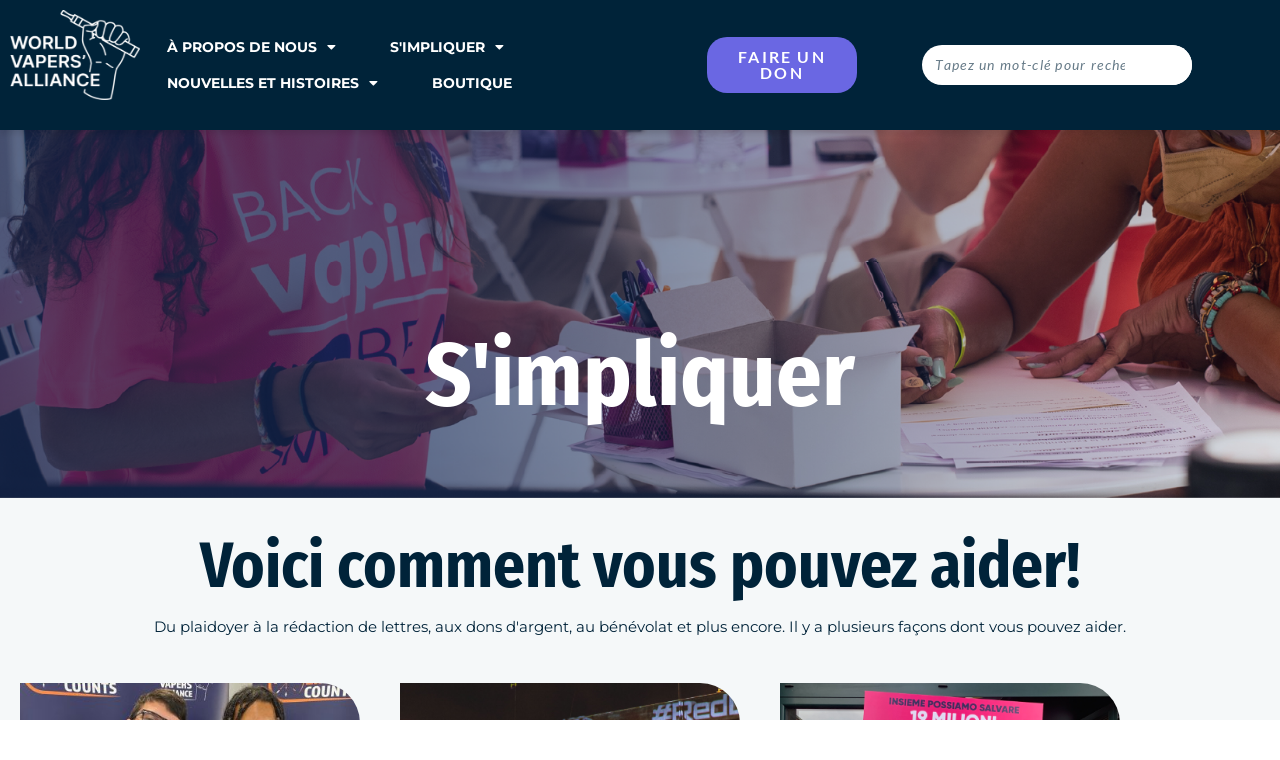

--- FILE ---
content_type: text/html; charset=UTF-8
request_url: https://worldvapersalliance.com/fr/get-involved/
body_size: 22645
content:
<!doctype html>
<html lang="fr-FR">
<head>
	<meta charset="UTF-8">
	<meta name="viewport" content="width=device-width, initial-scale=1">
	<link rel="profile" href="https://gmpg.org/xfn/11">
	<meta name='robots' content='index, follow, max-image-preview:large, max-snippet:-1, max-video-preview:-1' />
<meta name="viewport" content="width=device-width, initial-scale=1.0, maximum-scale=1.0, user-scalable=0" />
	<!-- This site is optimized with the Yoast SEO plugin v26.6 - https://yoast.com/wordpress/plugins/seo/ -->
	<title>Impliquez-vous – Alliance mondiale des vapoteurs</title>
	<link rel="canonical" href="https://worldvapersalliance.com/fr/get-involved/" />
	<meta property="og:locale" content="fr_FR" />
	<meta property="og:type" content="article" />
	<meta property="og:title" content="Impliquez-vous – Alliance mondiale des vapoteurs" />
	<meta property="og:description" content="Impliquez-vous Voici comment vous pouvez aider ! Du plaidoyer à la rédaction de lettres, en passant par des dons d&#039;argent, du bénévolat et bien plus encore. Il existe de nombreuses façons d&#039;aider. Signez la pétition pour sauver le vapotage Nous remettrons vos signatures aux politiciens du Parlement européen pour qu&#039;ils nous écoutent enfin, nous les consommateurs. Signez maintenant &gt;&gt; Contactez […]" />
	<meta property="og:url" content="https://worldvapersalliance.com/fr/get-involved/" />
	<meta property="og:site_name" content="Alliance mondiale des vapoteurs" />
	<meta property="article:modified_time" content="2024-10-31T12:13:53+00:00" />
	<meta property="og:image" content="https://worldvapersalliance.com/wp-content/uploads/elementor/thumbs/every-life-counts-image-qmloi9bsqg2yn95a3xjoq38vpgn0tbugyso89cc0sy.jpg" />
	<meta name="twitter:card" content="summary_large_image" />
	<meta name="twitter:label1" content="Durée de lecture estimée" />
	<meta name="twitter:data1" content="3 minutes" />
	<script type="application/ld+json" class="yoast-schema-graph">{
    "@context": "https:\/\/schema.org",
    "@graph": [
        {
            "@type": "WebPage",
            "@id": "https:\/\/worldvapersalliance.com\/get-involved\/",
            "url": "https:\/\/worldvapersalliance.com\/get-involved\/",
            "name": "Impliquez-vous \u2013 Alliance mondiale des vapoteurs",
            "isPartOf": {
                "@id": "https:\/\/worldvapersalliance.com\/#website"
            },
            "primaryImageOfPage": {
                "@id": "https:\/\/worldvapersalliance.com\/get-involved\/#primaryimage"
            },
            "image": {
                "@id": "https:\/\/worldvapersalliance.com\/get-involved\/#primaryimage"
            },
            "thumbnailUrl": "https:\/\/worldvapersalliance.com\/wp-content\/uploads\/elementor\/thumbs\/every-life-counts-image-qmloi9bsqg2yn95a3xjoq38vpgn0tbugyso89cc0sy.jpg",
            "datePublished": "2022-03-19T01:42:00+00:00",
            "dateModified": "2024-10-31T12:13:53+00:00",
            "inLanguage": "fr-FR",
            "potentialAction": [
                {
                    "@type": "ReadAction",
                    "target": [
                        "https:\/\/worldvapersalliance.com\/get-involved\/"
                    ]
                }
            ]
        },
        {
            "@type": "ImageObject",
            "inLanguage": "fr-FR",
            "@id": "https:\/\/worldvapersalliance.com\/get-involved\/#primaryimage",
            "url": "https:\/\/worldvapersalliance.com\/wp-content\/uploads\/elementor\/thumbs\/every-life-counts-image-qmloi9bsqg2yn95a3xjoq38vpgn0tbugyso89cc0sy.jpg",
            "contentUrl": "https:\/\/worldvapersalliance.com\/wp-content\/uploads\/elementor\/thumbs\/every-life-counts-image-qmloi9bsqg2yn95a3xjoq38vpgn0tbugyso89cc0sy.jpg"
        },
        {
            "@type": "WebSite",
            "@id": "https:\/\/worldvapersalliance.com\/#website",
            "url": "https:\/\/worldvapersalliance.com\/",
            "name": "Alliance mondiale des vapoteurs",
            "description": "La plus grande communaut\u00e9 de vapoteurs",
            "publisher": {
                "@id": "https:\/\/worldvapersalliance.com\/#organization"
            },
            "potentialAction": [
                {
                    "@type": "SearchAction",
                    "target": {
                        "@type": "EntryPoint",
                        "urlTemplate": "https:\/\/worldvapersalliance.com\/?s={search_term_string}"
                    },
                    "query-input": {
                        "@type": "PropertyValueSpecification",
                        "valueRequired": true,
                        "valueName": "search_term_string"
                    }
                }
            ],
            "inLanguage": "fr-FR"
        },
        {
            "@type": "Organization",
            "@id": "https:\/\/worldvapersalliance.com\/#organization",
            "name": "Alliance mondiale des vapoteurs",
            "url": "https:\/\/worldvapersalliance.com\/",
            "logo": {
                "@type": "ImageObject",
                "inLanguage": "fr-FR",
                "@id": "https:\/\/worldvapersalliance.com\/#\/schema\/logo\/image\/",
                "url": "https:\/\/worldvapersalliance.com\/wp-content\/uploads\/2022\/01\/WVA_RB_Fist_G.png",
                "contentUrl": "https:\/\/worldvapersalliance.com\/wp-content\/uploads\/2022\/01\/WVA_RB_Fist_G.png",
                "width": 985,
                "height": 1177,
                "caption": "World Vapers&#039; Alliance"
            },
            "image": {
                "@id": "https:\/\/worldvapersalliance.com\/#\/schema\/logo\/image\/"
            }
        }
    ]
}</script>
	<!-- / Yoast SEO plugin. -->


<link rel='dns-prefetch' href='//sandbox.web.squarecdn.com' />
<link rel="alternate" type="application/rss+xml" title="World Vapers&#039; Alliance &raquo; Flux" href="https://worldvapersalliance.com/fr/feed/" />
<link rel="alternate" type="application/rss+xml" title="World Vapers&#039; Alliance &raquo; Flux des commentaires" href="https://worldvapersalliance.com/fr/comments/feed/" />
<link rel="alternate" title="oEmbed (JSON)" type="application/json+oembed" href="https://worldvapersalliance.com/fr/wp-json/oembed/1.0/embed?url=https%3A%2F%2Fworldvapersalliance.com%2Ffr%2Fget-involved%2F" />
<link rel="alternate" title="oEmbed (XML)" type="text/xml+oembed" href="https://worldvapersalliance.com/fr/wp-json/oembed/1.0/embed?url=https%3A%2F%2Fworldvapersalliance.com%2Ffr%2Fget-involved%2F&#038;format=xml" />
<style id='wp-img-auto-sizes-contain-inline-css'>
img:is([sizes=auto i],[sizes^="auto," i]){contain-intrinsic-size:3000px 1500px}
/*# sourceURL=wp-img-auto-sizes-contain-inline-css */
</style>
<style id='wp-emoji-styles-inline-css'>

	img.wp-smiley, img.emoji {
		display: inline !important;
		border: none !important;
		box-shadow: none !important;
		height: 1em !important;
		width: 1em !important;
		margin: 0 0.07em !important;
		vertical-align: -0.1em !important;
		background: none !important;
		padding: 0 !important;
	}
/*# sourceURL=wp-emoji-styles-inline-css */
</style>
<style id='global-styles-inline-css'>
:root{--wp--preset--aspect-ratio--square: 1;--wp--preset--aspect-ratio--4-3: 4/3;--wp--preset--aspect-ratio--3-4: 3/4;--wp--preset--aspect-ratio--3-2: 3/2;--wp--preset--aspect-ratio--2-3: 2/3;--wp--preset--aspect-ratio--16-9: 16/9;--wp--preset--aspect-ratio--9-16: 9/16;--wp--preset--color--black: #000000;--wp--preset--color--cyan-bluish-gray: #abb8c3;--wp--preset--color--white: #ffffff;--wp--preset--color--pale-pink: #f78da7;--wp--preset--color--vivid-red: #cf2e2e;--wp--preset--color--luminous-vivid-orange: #ff6900;--wp--preset--color--luminous-vivid-amber: #fcb900;--wp--preset--color--light-green-cyan: #7bdcb5;--wp--preset--color--vivid-green-cyan: #00d084;--wp--preset--color--pale-cyan-blue: #8ed1fc;--wp--preset--color--vivid-cyan-blue: #0693e3;--wp--preset--color--vivid-purple: #9b51e0;--wp--preset--gradient--vivid-cyan-blue-to-vivid-purple: linear-gradient(135deg,rgb(6,147,227) 0%,rgb(155,81,224) 100%);--wp--preset--gradient--light-green-cyan-to-vivid-green-cyan: linear-gradient(135deg,rgb(122,220,180) 0%,rgb(0,208,130) 100%);--wp--preset--gradient--luminous-vivid-amber-to-luminous-vivid-orange: linear-gradient(135deg,rgb(252,185,0) 0%,rgb(255,105,0) 100%);--wp--preset--gradient--luminous-vivid-orange-to-vivid-red: linear-gradient(135deg,rgb(255,105,0) 0%,rgb(207,46,46) 100%);--wp--preset--gradient--very-light-gray-to-cyan-bluish-gray: linear-gradient(135deg,rgb(238,238,238) 0%,rgb(169,184,195) 100%);--wp--preset--gradient--cool-to-warm-spectrum: linear-gradient(135deg,rgb(74,234,220) 0%,rgb(151,120,209) 20%,rgb(207,42,186) 40%,rgb(238,44,130) 60%,rgb(251,105,98) 80%,rgb(254,248,76) 100%);--wp--preset--gradient--blush-light-purple: linear-gradient(135deg,rgb(255,206,236) 0%,rgb(152,150,240) 100%);--wp--preset--gradient--blush-bordeaux: linear-gradient(135deg,rgb(254,205,165) 0%,rgb(254,45,45) 50%,rgb(107,0,62) 100%);--wp--preset--gradient--luminous-dusk: linear-gradient(135deg,rgb(255,203,112) 0%,rgb(199,81,192) 50%,rgb(65,88,208) 100%);--wp--preset--gradient--pale-ocean: linear-gradient(135deg,rgb(255,245,203) 0%,rgb(182,227,212) 50%,rgb(51,167,181) 100%);--wp--preset--gradient--electric-grass: linear-gradient(135deg,rgb(202,248,128) 0%,rgb(113,206,126) 100%);--wp--preset--gradient--midnight: linear-gradient(135deg,rgb(2,3,129) 0%,rgb(40,116,252) 100%);--wp--preset--font-size--small: 13px;--wp--preset--font-size--medium: 20px;--wp--preset--font-size--large: 36px;--wp--preset--font-size--x-large: 42px;--wp--preset--spacing--20: 0.44rem;--wp--preset--spacing--30: 0.67rem;--wp--preset--spacing--40: 1rem;--wp--preset--spacing--50: 1.5rem;--wp--preset--spacing--60: 2.25rem;--wp--preset--spacing--70: 3.38rem;--wp--preset--spacing--80: 5.06rem;--wp--preset--shadow--natural: 6px 6px 9px rgba(0, 0, 0, 0.2);--wp--preset--shadow--deep: 12px 12px 50px rgba(0, 0, 0, 0.4);--wp--preset--shadow--sharp: 6px 6px 0px rgba(0, 0, 0, 0.2);--wp--preset--shadow--outlined: 6px 6px 0px -3px rgb(255, 255, 255), 6px 6px rgb(0, 0, 0);--wp--preset--shadow--crisp: 6px 6px 0px rgb(0, 0, 0);}:root { --wp--style--global--content-size: 800px;--wp--style--global--wide-size: 1200px; }:where(body) { margin: 0; }.wp-site-blocks > .alignleft { float: left; margin-right: 2em; }.wp-site-blocks > .alignright { float: right; margin-left: 2em; }.wp-site-blocks > .aligncenter { justify-content: center; margin-left: auto; margin-right: auto; }:where(.wp-site-blocks) > * { margin-block-start: 24px; margin-block-end: 0; }:where(.wp-site-blocks) > :first-child { margin-block-start: 0; }:where(.wp-site-blocks) > :last-child { margin-block-end: 0; }:root { --wp--style--block-gap: 24px; }:root :where(.is-layout-flow) > :first-child{margin-block-start: 0;}:root :where(.is-layout-flow) > :last-child{margin-block-end: 0;}:root :where(.is-layout-flow) > *{margin-block-start: 24px;margin-block-end: 0;}:root :where(.is-layout-constrained) > :first-child{margin-block-start: 0;}:root :where(.is-layout-constrained) > :last-child{margin-block-end: 0;}:root :where(.is-layout-constrained) > *{margin-block-start: 24px;margin-block-end: 0;}:root :where(.is-layout-flex){gap: 24px;}:root :where(.is-layout-grid){gap: 24px;}.is-layout-flow > .alignleft{float: left;margin-inline-start: 0;margin-inline-end: 2em;}.is-layout-flow > .alignright{float: right;margin-inline-start: 2em;margin-inline-end: 0;}.is-layout-flow > .aligncenter{margin-left: auto !important;margin-right: auto !important;}.is-layout-constrained > .alignleft{float: left;margin-inline-start: 0;margin-inline-end: 2em;}.is-layout-constrained > .alignright{float: right;margin-inline-start: 2em;margin-inline-end: 0;}.is-layout-constrained > .aligncenter{margin-left: auto !important;margin-right: auto !important;}.is-layout-constrained > :where(:not(.alignleft):not(.alignright):not(.alignfull)){max-width: var(--wp--style--global--content-size);margin-left: auto !important;margin-right: auto !important;}.is-layout-constrained > .alignwide{max-width: var(--wp--style--global--wide-size);}body .is-layout-flex{display: flex;}.is-layout-flex{flex-wrap: wrap;align-items: center;}.is-layout-flex > :is(*, div){margin: 0;}body .is-layout-grid{display: grid;}.is-layout-grid > :is(*, div){margin: 0;}body{padding-top: 0px;padding-right: 0px;padding-bottom: 0px;padding-left: 0px;}a:where(:not(.wp-element-button)){text-decoration: underline;}:root :where(.wp-element-button, .wp-block-button__link){background-color: #32373c;border-width: 0;color: #fff;font-family: inherit;font-size: inherit;font-style: inherit;font-weight: inherit;letter-spacing: inherit;line-height: inherit;padding-top: calc(0.667em + 2px);padding-right: calc(1.333em + 2px);padding-bottom: calc(0.667em + 2px);padding-left: calc(1.333em + 2px);text-decoration: none;text-transform: inherit;}.has-black-color{color: var(--wp--preset--color--black) !important;}.has-cyan-bluish-gray-color{color: var(--wp--preset--color--cyan-bluish-gray) !important;}.has-white-color{color: var(--wp--preset--color--white) !important;}.has-pale-pink-color{color: var(--wp--preset--color--pale-pink) !important;}.has-vivid-red-color{color: var(--wp--preset--color--vivid-red) !important;}.has-luminous-vivid-orange-color{color: var(--wp--preset--color--luminous-vivid-orange) !important;}.has-luminous-vivid-amber-color{color: var(--wp--preset--color--luminous-vivid-amber) !important;}.has-light-green-cyan-color{color: var(--wp--preset--color--light-green-cyan) !important;}.has-vivid-green-cyan-color{color: var(--wp--preset--color--vivid-green-cyan) !important;}.has-pale-cyan-blue-color{color: var(--wp--preset--color--pale-cyan-blue) !important;}.has-vivid-cyan-blue-color{color: var(--wp--preset--color--vivid-cyan-blue) !important;}.has-vivid-purple-color{color: var(--wp--preset--color--vivid-purple) !important;}.has-black-background-color{background-color: var(--wp--preset--color--black) !important;}.has-cyan-bluish-gray-background-color{background-color: var(--wp--preset--color--cyan-bluish-gray) !important;}.has-white-background-color{background-color: var(--wp--preset--color--white) !important;}.has-pale-pink-background-color{background-color: var(--wp--preset--color--pale-pink) !important;}.has-vivid-red-background-color{background-color: var(--wp--preset--color--vivid-red) !important;}.has-luminous-vivid-orange-background-color{background-color: var(--wp--preset--color--luminous-vivid-orange) !important;}.has-luminous-vivid-amber-background-color{background-color: var(--wp--preset--color--luminous-vivid-amber) !important;}.has-light-green-cyan-background-color{background-color: var(--wp--preset--color--light-green-cyan) !important;}.has-vivid-green-cyan-background-color{background-color: var(--wp--preset--color--vivid-green-cyan) !important;}.has-pale-cyan-blue-background-color{background-color: var(--wp--preset--color--pale-cyan-blue) !important;}.has-vivid-cyan-blue-background-color{background-color: var(--wp--preset--color--vivid-cyan-blue) !important;}.has-vivid-purple-background-color{background-color: var(--wp--preset--color--vivid-purple) !important;}.has-black-border-color{border-color: var(--wp--preset--color--black) !important;}.has-cyan-bluish-gray-border-color{border-color: var(--wp--preset--color--cyan-bluish-gray) !important;}.has-white-border-color{border-color: var(--wp--preset--color--white) !important;}.has-pale-pink-border-color{border-color: var(--wp--preset--color--pale-pink) !important;}.has-vivid-red-border-color{border-color: var(--wp--preset--color--vivid-red) !important;}.has-luminous-vivid-orange-border-color{border-color: var(--wp--preset--color--luminous-vivid-orange) !important;}.has-luminous-vivid-amber-border-color{border-color: var(--wp--preset--color--luminous-vivid-amber) !important;}.has-light-green-cyan-border-color{border-color: var(--wp--preset--color--light-green-cyan) !important;}.has-vivid-green-cyan-border-color{border-color: var(--wp--preset--color--vivid-green-cyan) !important;}.has-pale-cyan-blue-border-color{border-color: var(--wp--preset--color--pale-cyan-blue) !important;}.has-vivid-cyan-blue-border-color{border-color: var(--wp--preset--color--vivid-cyan-blue) !important;}.has-vivid-purple-border-color{border-color: var(--wp--preset--color--vivid-purple) !important;}.has-vivid-cyan-blue-to-vivid-purple-gradient-background{background: var(--wp--preset--gradient--vivid-cyan-blue-to-vivid-purple) !important;}.has-light-green-cyan-to-vivid-green-cyan-gradient-background{background: var(--wp--preset--gradient--light-green-cyan-to-vivid-green-cyan) !important;}.has-luminous-vivid-amber-to-luminous-vivid-orange-gradient-background{background: var(--wp--preset--gradient--luminous-vivid-amber-to-luminous-vivid-orange) !important;}.has-luminous-vivid-orange-to-vivid-red-gradient-background{background: var(--wp--preset--gradient--luminous-vivid-orange-to-vivid-red) !important;}.has-very-light-gray-to-cyan-bluish-gray-gradient-background{background: var(--wp--preset--gradient--very-light-gray-to-cyan-bluish-gray) !important;}.has-cool-to-warm-spectrum-gradient-background{background: var(--wp--preset--gradient--cool-to-warm-spectrum) !important;}.has-blush-light-purple-gradient-background{background: var(--wp--preset--gradient--blush-light-purple) !important;}.has-blush-bordeaux-gradient-background{background: var(--wp--preset--gradient--blush-bordeaux) !important;}.has-luminous-dusk-gradient-background{background: var(--wp--preset--gradient--luminous-dusk) !important;}.has-pale-ocean-gradient-background{background: var(--wp--preset--gradient--pale-ocean) !important;}.has-electric-grass-gradient-background{background: var(--wp--preset--gradient--electric-grass) !important;}.has-midnight-gradient-background{background: var(--wp--preset--gradient--midnight) !important;}.has-small-font-size{font-size: var(--wp--preset--font-size--small) !important;}.has-medium-font-size{font-size: var(--wp--preset--font-size--medium) !important;}.has-large-font-size{font-size: var(--wp--preset--font-size--large) !important;}.has-x-large-font-size{font-size: var(--wp--preset--font-size--x-large) !important;}
:root :where(.wp-block-pullquote){font-size: 1.5em;line-height: 1.6;}
/*# sourceURL=global-styles-inline-css */
</style>
<link rel='stylesheet' id='woocommerce-layout-css' href='https://worldvapersalliance.com/wp-content/plugins/woocommerce/assets/css/woocommerce-layout.css?ver=10.4.3' media='all' />
<link rel='stylesheet' id='woocommerce-smallscreen-css' href='https://worldvapersalliance.com/wp-content/plugins/woocommerce/assets/css/woocommerce-smallscreen.css?ver=10.4.3' media='only screen and (max-width: 768px)' />
<link rel='stylesheet' id='woocommerce-general-css' href='https://worldvapersalliance.com/wp-content/plugins/woocommerce/assets/css/woocommerce.css?ver=10.4.3' media='all' />
<style id='woocommerce-inline-inline-css'>
.woocommerce form .form-row .required { visibility: visible; }
/*# sourceURL=woocommerce-inline-inline-css */
</style>
<link rel='stylesheet' id='wpep_wizard_form_style-css' href='https://worldvapersalliance.com/wp-content/plugins/wp-easy-pay/assets/frontend/css/multi_wizard.css?ver=4.2.11' media='all' />
<link rel='stylesheet' id='wpep_single_form_style-css' href='https://worldvapersalliance.com/wp-content/plugins/wp-easy-pay/assets/frontend/css/single_page.css?ver=4.2.11' media='all' />
<link rel='stylesheet' id='trp-floater-language-switcher-style-css' href='https://worldvapersalliance.com/wp-content/plugins/translatepress-multilingual/assets/css/trp-floater-language-switcher.css?ver=3.0.6' media='all' />
<link rel='stylesheet' id='trp-language-switcher-style-css' href='https://worldvapersalliance.com/wp-content/plugins/translatepress-multilingual/assets/css/trp-language-switcher.css?ver=3.0.6' media='all' />
<link rel='stylesheet' id='hello-elementor-css' href='https://worldvapersalliance.com/wp-content/themes/hello-elementor/assets/css/reset.css?ver=3.4.4' media='all' />
<link rel='stylesheet' id='hello-elementor-theme-style-css' href='https://worldvapersalliance.com/wp-content/themes/hello-elementor/assets/css/theme.css?ver=3.4.4' media='all' />
<link rel='stylesheet' id='hello-elementor-header-footer-css' href='https://worldvapersalliance.com/wp-content/themes/hello-elementor/assets/css/header-footer.css?ver=3.4.4' media='all' />
<link rel='stylesheet' id='elementor-frontend-css' href='https://worldvapersalliance.com/wp-content/uploads/elementor/css/custom-frontend.min.css?ver=1768820737' media='all' />
<link rel='stylesheet' id='elementor-post-5-css' href='https://worldvapersalliance.com/wp-content/uploads/elementor/css/post-5.css?ver=1768820737' media='all' />
<link rel='stylesheet' id='widget-image-css' href='https://worldvapersalliance.com/wp-content/plugins/elementor/assets/css/widget-image.min.css?ver=3.34.0' media='all' />
<link rel='stylesheet' id='widget-nav-menu-css' href='https://worldvapersalliance.com/wp-content/uploads/elementor/css/custom-pro-widget-nav-menu.min.css?ver=1768820737' media='all' />
<link rel='stylesheet' id='widget-search-form-css' href='https://worldvapersalliance.com/wp-content/plugins/elementor-pro/assets/css/widget-search-form.min.css?ver=3.34.0' media='all' />
<link rel='stylesheet' id='elementor-icons-shared-0-css' href='https://worldvapersalliance.com/wp-content/plugins/elementor/assets/lib/font-awesome/css/fontawesome.min.css?ver=5.15.3' media='all' />
<link rel='stylesheet' id='elementor-icons-fa-solid-css' href='https://worldvapersalliance.com/wp-content/plugins/elementor/assets/lib/font-awesome/css/solid.min.css?ver=5.15.3' media='all' />
<link rel='stylesheet' id='e-sticky-css' href='https://worldvapersalliance.com/wp-content/plugins/elementor-pro/assets/css/modules/sticky.min.css?ver=3.34.0' media='all' />
<link rel='stylesheet' id='widget-heading-css' href='https://worldvapersalliance.com/wp-content/plugins/elementor/assets/css/widget-heading.min.css?ver=3.34.0' media='all' />
<link rel='stylesheet' id='widget-form-css' href='https://worldvapersalliance.com/wp-content/plugins/elementor-pro/assets/css/widget-form.min.css?ver=3.34.0' media='all' />
<link rel='stylesheet' id='widget-social-icons-css' href='https://worldvapersalliance.com/wp-content/plugins/elementor/assets/css/widget-social-icons.min.css?ver=3.34.0' media='all' />
<link rel='stylesheet' id='e-apple-webkit-css' href='https://worldvapersalliance.com/wp-content/uploads/elementor/css/custom-apple-webkit.min.css?ver=1768820737' media='all' />
<link rel='stylesheet' id='widget-spacer-css' href='https://worldvapersalliance.com/wp-content/plugins/elementor/assets/css/widget-spacer.min.css?ver=3.34.0' media='all' />
<link rel='stylesheet' id='widget-icon-box-css' href='https://worldvapersalliance.com/wp-content/uploads/elementor/css/custom-widget-icon-box.min.css?ver=1768820737' media='all' />
<link rel='stylesheet' id='e-animation-grow-css' href='https://worldvapersalliance.com/wp-content/plugins/elementor/assets/lib/animations/styles/e-animation-grow.min.css?ver=3.34.0' media='all' />
<link rel='stylesheet' id='e-popup-css' href='https://worldvapersalliance.com/wp-content/plugins/elementor-pro/assets/css/conditionals/popup.min.css?ver=3.34.0' media='all' />
<link rel='stylesheet' id='elementor-icons-css' href='https://worldvapersalliance.com/wp-content/plugins/elementor/assets/lib/eicons/css/elementor-icons.min.css?ver=5.45.0' media='all' />
<link rel='stylesheet' id='wpdt-elementor-widget-font-css' href='https://worldvapersalliance.com/wp-content/plugins/wpdatatables/integrations/starter/page-builders/elementor/css/style.css?ver=7.3.3' media='all' />
<link rel='stylesheet' id='e-animation-float-css' href='https://worldvapersalliance.com/wp-content/plugins/elementor/assets/lib/animations/styles/e-animation-float.min.css?ver=3.34.0' media='all' />
<link rel='stylesheet' id='widget-divider-css' href='https://worldvapersalliance.com/wp-content/plugins/elementor/assets/css/widget-divider.min.css?ver=3.34.0' media='all' />
<link rel='stylesheet' id='elementor-post-846-css' href='https://worldvapersalliance.com/wp-content/uploads/elementor/css/post-846.css?ver=1768821551' media='all' />
<link rel='stylesheet' id='elementor-post-4039-css' href='https://worldvapersalliance.com/wp-content/uploads/elementor/css/post-4039.css?ver=1768820738' media='all' />
<link rel='stylesheet' id='elementor-post-95-css' href='https://worldvapersalliance.com/wp-content/uploads/elementor/css/post-95.css?ver=1768820738' media='all' />
<link rel='stylesheet' id='elementor-post-537-css' href='https://worldvapersalliance.com/wp-content/uploads/elementor/css/post-537.css?ver=1768820738' media='all' />
<link rel='stylesheet' id='hello-elementor-child-style-css' href='https://worldvapersalliance.com/wp-content/themes/hello-theme-child-master/style.css?ver=1.0.0' media='all' />
<link rel='stylesheet' id='ecs-styles-css' href='https://worldvapersalliance.com/wp-content/plugins/ele-custom-skin/assets/css/ecs-style.css?ver=3.1.9' media='all' />
<link rel='stylesheet' id='elementor-post-45-css' href='https://worldvapersalliance.com/wp-content/uploads/elementor/css/post-45.css?ver=1644260720' media='all' />
<link rel='stylesheet' id='elementor-post-339-css' href='https://worldvapersalliance.com/wp-content/uploads/elementor/css/post-339.css?ver=1649285234' media='all' />
<link rel='stylesheet' id='elementor-post-426-css' href='https://worldvapersalliance.com/wp-content/uploads/elementor/css/post-426.css?ver=1644080318' media='all' />
<link rel='stylesheet' id='elementor-gf-local-firasanscondensed-css' href='https://worldvapersalliance.com/wp-content/uploads/elementor/google-fonts/css/firasanscondensed.css?ver=1743557251' media='all' />
<link rel='stylesheet' id='elementor-gf-local-lato-css' href='https://worldvapersalliance.com/wp-content/uploads/elementor/google-fonts/css/lato.css?ver=1743557255' media='all' />
<link rel='stylesheet' id='elementor-gf-local-montserrat-css' href='https://worldvapersalliance.com/wp-content/uploads/elementor/google-fonts/css/montserrat.css?ver=1743557312' media='all' />
<link rel='stylesheet' id='elementor-gf-local-barlow-css' href='https://worldvapersalliance.com/wp-content/uploads/elementor/google-fonts/css/barlow.css?ver=1743557279' media='all' />
<link rel='stylesheet' id='elementor-gf-local-merriweather-css' href='https://worldvapersalliance.com/wp-content/uploads/elementor/google-fonts/css/merriweather.css?ver=1743557293' media='all' />
<link rel='stylesheet' id='elementor-icons-fa-brands-css' href='https://worldvapersalliance.com/wp-content/plugins/elementor/assets/lib/font-awesome/css/brands.min.css?ver=5.15.3' media='all' />
<script src="https://worldvapersalliance.com/wp-includes/js/jquery/jquery.min.js?ver=3.7.1" id="jquery-core-js"></script>
<script src="https://worldvapersalliance.com/wp-includes/js/jquery/jquery-migrate.min.js?ver=3.4.1" id="jquery-migrate-js"></script>
<script src="https://worldvapersalliance.com/wp-content/plugins/woocommerce/assets/js/jquery-blockui/jquery.blockUI.min.js?ver=2.7.0-wc.10.4.3" id="wc-jquery-blockui-js" defer data-wp-strategy="defer"></script>
<script id="wc-add-to-cart-js-extra">
var wc_add_to_cart_params = {"ajax_url":"/wp-admin/admin-ajax.php","wc_ajax_url":"https://worldvapersalliance.com/fr/?wc-ajax=%%endpoint%%","i18n_view_cart":"Voir le panier","cart_url":"https://worldvapersalliance.com/fr/cart/","is_cart":"","cart_redirect_after_add":"no"};
//# sourceURL=wc-add-to-cart-js-extra
</script>
<script src="https://worldvapersalliance.com/wp-content/plugins/woocommerce/assets/js/frontend/add-to-cart.min.js?ver=10.4.3" id="wc-add-to-cart-js" defer data-wp-strategy="defer"></script>
<script src="https://worldvapersalliance.com/wp-content/plugins/woocommerce/assets/js/js-cookie/js.cookie.min.js?ver=2.1.4-wc.10.4.3" id="wc-js-cookie-js" defer data-wp-strategy="defer"></script>
<script id="woocommerce-js-extra">
var woocommerce_params = {"ajax_url":"/wp-admin/admin-ajax.php","wc_ajax_url":"https://worldvapersalliance.com/fr/?wc-ajax=%%endpoint%%","i18n_password_show":"Show password","i18n_password_hide":"Hide password"};
//# sourceURL=woocommerce-js-extra
</script>
<script src="https://worldvapersalliance.com/wp-content/plugins/woocommerce/assets/js/frontend/woocommerce.min.js?ver=10.4.3" id="woocommerce-js" defer data-wp-strategy="defer"></script>
<script id="wpgmza_data-js-extra">
var wpgmza_google_api_status = {"message":"Enqueued","code":"ENQUEUED"};
//# sourceURL=wpgmza_data-js-extra
</script>
<script src="https://worldvapersalliance.com/wp-content/plugins/wp-google-maps/wpgmza_data.js?ver=6.9" id="wpgmza_data-js"></script>
<script src="https://worldvapersalliance.com/wp-content/plugins/translatepress-multilingual/assets/js/trp-frontend-compatibility.js?ver=3.0.6" id="trp-frontend-compatibility-js"></script>
<script id="ecs_ajax_load-js-extra">
var ecs_ajax_params = {"ajaxurl":"https://worldvapersalliance.com/wp-admin/admin-ajax.php","posts":"{\"page\":0,\"pagename\":\"get-involved\",\"error\":\"\",\"m\":\"\",\"p\":0,\"post_parent\":\"\",\"subpost\":\"\",\"subpost_id\":\"\",\"attachment\":\"\",\"attachment_id\":0,\"name\":\"get-involved\",\"page_id\":0,\"second\":\"\",\"minute\":\"\",\"hour\":\"\",\"day\":0,\"monthnum\":0,\"year\":0,\"w\":0,\"category_name\":\"\",\"tag\":\"\",\"cat\":\"\",\"tag_id\":\"\",\"author\":\"\",\"author_name\":\"\",\"feed\":\"\",\"tb\":\"\",\"paged\":0,\"meta_key\":\"\",\"meta_value\":\"\",\"preview\":\"\",\"s\":\"\",\"sentence\":\"\",\"title\":\"\",\"fields\":\"all\",\"menu_order\":\"\",\"embed\":\"\",\"category__in\":[],\"category__not_in\":[],\"category__and\":[],\"post__in\":[],\"post__not_in\":[],\"post_name__in\":[],\"tag__in\":[],\"tag__not_in\":[],\"tag__and\":[],\"tag_slug__in\":[],\"tag_slug__and\":[],\"post_parent__in\":[],\"post_parent__not_in\":[],\"author__in\":[],\"author__not_in\":[],\"search_columns\":[],\"ignore_sticky_posts\":false,\"suppress_filters\":false,\"cache_results\":true,\"update_post_term_cache\":true,\"update_menu_item_cache\":false,\"lazy_load_term_meta\":true,\"update_post_meta_cache\":true,\"post_type\":\"\",\"posts_per_page\":10,\"nopaging\":false,\"comments_per_page\":\"50\",\"no_found_rows\":false,\"order\":\"DESC\"}"};
//# sourceURL=ecs_ajax_load-js-extra
</script>
<script src="https://worldvapersalliance.com/wp-content/plugins/ele-custom-skin/assets/js/ecs_ajax_pagination.js?ver=3.1.9" id="ecs_ajax_load-js"></script>
<script src="https://worldvapersalliance.com/wp-content/plugins/ele-custom-skin/assets/js/ecs.js?ver=3.1.9" id="ecs-script-js"></script>
<link rel="https://api.w.org/" href="https://worldvapersalliance.com/fr/wp-json/" /><link rel="alternate" title="JSON" type="application/json" href="https://worldvapersalliance.com/fr/wp-json/wp/v2/pages/846" /><link rel="EditURI" type="application/rsd+xml" title="RSD" href="https://worldvapersalliance.com/xmlrpc.php?rsd" />
<link rel='shortlink' href='https://worldvapersalliance.com/fr/?p=846' />
<link rel="alternate" hreflang="en-EU" href="https://worldvapersalliance.com/eu/get-involved/"/>
<link rel="alternate" hreflang="fr-BE" href="https://worldvapersalliance.com/fr_be/get-involved/"/>
<link rel="alternate" hreflang="cs-CZ" href="https://worldvapersalliance.com/cs/get-involved/"/>
<link rel="alternate" hreflang="nl-NL" href="https://worldvapersalliance.com/nl_nl/get-involved/"/>
<link rel="alternate" hreflang="en-US" href="https://worldvapersalliance.com/get-involved/"/>
<link rel="alternate" hreflang="en-GB" href="https://worldvapersalliance.com/en_gb/get-involved/"/>
<link rel="alternate" hreflang="fr-FR" href="https://worldvapersalliance.com/fr/get-involved/"/>
<link rel="alternate" hreflang="it-IT" href="https://worldvapersalliance.com/it/get-involved/"/>
<link rel="alternate" hreflang="pl-PL" href="https://worldvapersalliance.com/pl/get-involved/"/>
<link rel="alternate" hreflang="pt-PT" href="https://worldvapersalliance.com/pt/get-involved/"/>
<link rel="alternate" hreflang="es-ES" href="https://worldvapersalliance.com/es/get-involved/"/>
<link rel="alternate" hreflang="sv-SE" href="https://worldvapersalliance.com/sv/get-involved/"/>
<link rel="alternate" hreflang="de-AT" href="https://worldvapersalliance.com/de_au/get-involved/"/>
<link rel="alternate" hreflang="de-DE" href="https://worldvapersalliance.com/de_de/get-involved/"/>
<link rel="alternate" hreflang="da-DK" href="https://worldvapersalliance.com/da/get-involved/"/>
<link rel="alternate" hreflang="el" href="https://worldvapersalliance.com/el/get-involved/"/>
<link rel="alternate" hreflang="fi" href="https://worldvapersalliance.com/fi/get-involved/"/>
<link rel="alternate" hreflang="hr" href="https://worldvapersalliance.com/hr/get-involved/"/>
<link rel="alternate" hreflang="ga" href="https://worldvapersalliance.com/ga/get-involved/"/>
<link rel="alternate" hreflang="mt" href="https://worldvapersalliance.com/mt/get-involved/"/>
<link rel="alternate" hreflang="ro-RO" href="https://worldvapersalliance.com/ro/get-involved/"/>
<link rel="alternate" hreflang="en" href="https://worldvapersalliance.com/eu/get-involved/"/>
<link rel="alternate" hreflang="fr" href="https://worldvapersalliance.com/fr_be/get-involved/"/>
<link rel="alternate" hreflang="cs" href="https://worldvapersalliance.com/cs/get-involved/"/>
<link rel="alternate" hreflang="nl" href="https://worldvapersalliance.com/nl_nl/get-involved/"/>
<link rel="alternate" hreflang="it" href="https://worldvapersalliance.com/it/get-involved/"/>
<link rel="alternate" hreflang="pl" href="https://worldvapersalliance.com/pl/get-involved/"/>
<link rel="alternate" hreflang="pt" href="https://worldvapersalliance.com/pt/get-involved/"/>
<link rel="alternate" hreflang="es" href="https://worldvapersalliance.com/es/get-involved/"/>
<link rel="alternate" hreflang="sv" href="https://worldvapersalliance.com/sv/get-involved/"/>
<link rel="alternate" hreflang="de" href="https://worldvapersalliance.com/de_au/get-involved/"/>
<link rel="alternate" hreflang="da" href="https://worldvapersalliance.com/da/get-involved/"/>
<link rel="alternate" hreflang="ro" href="https://worldvapersalliance.com/ro/get-involved/"/>
	<noscript><style>.woocommerce-product-gallery{ opacity: 1 !important; }</style></noscript>
	<meta name="generator" content="Elementor 3.34.0; features: additional_custom_breakpoints; settings: css_print_method-external, google_font-enabled, font_display-auto">
<!-- Global site tag (gtag.js) - Google Analytics -->
<script async src="https://www.googletagmanager.com/gtag/js?id=UA-176416013-1"></script>
<script>
  window.dataLayer = window.dataLayer || [];
  function gtag(){dataLayer.push(arguments);}
  gtag('js', new Date());

  gtag('config', 'UA-176416013-1');
</script>
<meta name="facebook-domain-verification" content="fwh7kx8633i7sejmt7a4t7jsqjjixo" />
<!-- Facebook Pixel Code -->
<script>
  !function(f,b,e,v,n,t,s)
  {if(f.fbq)return;n=f.fbq=function(){n.callMethod?
  n.callMethod.apply(n,arguments):n.queue.push(arguments)};
  if(!f._fbq)f._fbq=n;n.push=n;n.loaded=!0;n.version='2.0';
  n.queue=[];t=b.createElement(e);t.async=!0;
  t.src=v;s=b.getElementsByTagName(e)[0];
  s.parentNode.insertBefore(t,s)}(window, document,'script',
  'https://connect.facebook.net/en_US/fbevents.js');
  fbq('init', '391705706176647');
  fbq('track', 'PageView');
</script>
<noscript>
  <img height="1" width="1" style="display:none" src="https://www.facebook.com/tr?id=391705706176647&ev=PageView&noscript=1"/>
</noscript>
<!-- End Facebook Pixel Code -->
			<style>
				.e-con.e-parent:nth-of-type(n+4):not(.e-lazyloaded):not(.e-no-lazyload),
				.e-con.e-parent:nth-of-type(n+4):not(.e-lazyloaded):not(.e-no-lazyload) * {
					background-image: none !important;
				}
				@media screen and (max-height: 1024px) {
					.e-con.e-parent:nth-of-type(n+3):not(.e-lazyloaded):not(.e-no-lazyload),
					.e-con.e-parent:nth-of-type(n+3):not(.e-lazyloaded):not(.e-no-lazyload) * {
						background-image: none !important;
					}
				}
				@media screen and (max-height: 640px) {
					.e-con.e-parent:nth-of-type(n+2):not(.e-lazyloaded):not(.e-no-lazyload),
					.e-con.e-parent:nth-of-type(n+2):not(.e-lazyloaded):not(.e-no-lazyload) * {
						background-image: none !important;
					}
				}
			</style>
			<link rel="icon" href="https://worldvapersalliance.com/wp-content/uploads/2022/01/WVA_RB_Fist_G-100x100.png" sizes="32x32" />
<link rel="icon" href="https://worldvapersalliance.com/wp-content/uploads/2022/01/WVA_RB_Fist_G-300x300.png" sizes="192x192" />
<link rel="apple-touch-icon" href="https://worldvapersalliance.com/wp-content/uploads/2022/01/WVA_RB_Fist_G-300x300.png" />
<meta name="msapplication-TileImage" content="https://worldvapersalliance.com/wp-content/uploads/2022/01/WVA_RB_Fist_G-300x300.png" />
		<style id="wp-custom-css">
			/* Header Language Switcher */
.trp-ls-shortcode-current-language img {
	min-width: 18px;
  margin: 0 5px 0 10px!important;
}
.trp-language-switcher > div {
background-image:url(https://worldvapersalliance.com/wp-content/uploads/2024/04/white-arrow.png);
background-position:calc(100% - 30px) calc(1em + 5px), calc(100% - 3px) calc(1em + 0px);
	background-size: 8px 4px, 8px 8px;
}

#header.sticky .trp-language-switcher > div {
	background-image:url(https://worldvapersalliance.com/wp-content/plugins/translatepress-multilingual/assets/images/arrow-down-3101.svg);
	background-size: 8px 8px, 8px 8px;
}
.trp-ls-shortcode-current-language .trp-ls-shortcode-disabled-language.trp-ls-disabled-language {
color:#fff;
}

#header.sticky .trp-ls-shortcode-disabled-language.trp-ls-disabled-language {
color:#1e1e1e;
}

/*VUP Landing*/
.podcast .e-parent {
	height:auto;
}
.podcast .latest-video-wrapper.e-child {
	height:100%;
}
.latest-video-wrapper .elementor-widget-video {
	height:100%;
}
.latest-video-wrapper .elementor-wrapper.elementor-open-inline {
	height:100%;
}
.latest-video-wrapper iframe {
 width:100vw!important;
 max-width: 100vw!important;
}
.close-btn {
	position:absolute;
	z-index: 99;
  top: -25px!important;
  left: 50%!important;
  transform: translateX(-50%);
}
.latest-video-wrapper {
   visibility: hidden;
    opacity: 0;
}
.latest-video-wrapper.active {
	visibility: visible;
    opacity: 1;
}
.play-now-btn a {
	  cursor:pointer;
}
.close-btn a {
	  visibility: hidden;
    opacity: 0;
	  cursor:pointer;
}
.close-btn a.active {
	 visibility: visible;
    opacity: 1;
}
.slider-item-date ul {
	list-style-type: none;
}
@media screen and (max-width:1440px) {
.latest-episode-wrapper, .latest-episode-description-wrapper {
	--content-width: 1024px!important;
	}
}
.wpDataTables.wpDataTablesWrapper {
font-family: "Montserrat", Sans-serif;
    font-size: 17px;
	color: #000;
}
.wpDataTables.wpDataTablesWrapper .dt-buttons span {
	letter-spacing: 0px !important;
}		</style>
		</head>
<body class="wp-singular page-template page-template-elementor_header_footer page page-id-846 wp-custom-logo wp-embed-responsive wp-theme-hello-elementor wp-child-theme-hello-theme-child-master theme-hello-elementor woocommerce-no-js translatepress-fr_FR hello-elementor-default elementor-default elementor-template-full-width elementor-kit-5 elementor-page elementor-page-846">


<a class="skip-link screen-reader-text" href="#content">Aller au contenu</a>

		<header data-elementor-type="header" data-elementor-id="4039" class="elementor elementor-4039 elementor-location-header" data-elementor-post-type="elementor_library">
					<header class="elementor-section elementor-top-section elementor-element elementor-element-1997cbab elementor-section-full_width elementor-section-content-middle hcontainer elementor-section-height-min-height elementor-section-items-top elementor-section-height-default" data-id="1997cbab" data-element_type="section" id="header" data-settings="{&quot;background_background&quot;:&quot;classic&quot;,&quot;sticky&quot;:&quot;top&quot;,&quot;sticky_effects_offset&quot;:90,&quot;sticky_on&quot;:[],&quot;sticky_offset&quot;:0,&quot;sticky_anchor_link_offset&quot;:0}">
						<div class="elementor-container elementor-column-gap-no">
					<div class="elementor-column elementor-col-20 elementor-top-column elementor-element elementor-element-702a8c5d" data-id="702a8c5d" data-element_type="column" id="logo-column">
			<div class="elementor-widget-wrap elementor-element-populated">
						<div class="elementor-element elementor-element-31a85864 logo elementor-widget elementor-widget-image" data-id="31a85864" data-element_type="widget" id="logo-white" data-widget_type="image.default">
				<div class="elementor-widget-container">
																<a href="/">
							<img width="300" height="219" src="https://worldvapersalliance.com/wp-content/uploads/2023/04/WVA_RB_Logo_W-300x219.png" class="attachment-medium size-medium wp-image-6671" alt="" srcset="https://worldvapersalliance.com/wp-content/uploads/2023/04/WVA_RB_Logo_W-300x219.png 300w, https://worldvapersalliance.com/wp-content/uploads/2023/04/WVA_RB_Logo_W-16x12.png 16w, https://worldvapersalliance.com/wp-content/uploads/2023/04/WVA_RB_Logo_W-600x438.png 600w, https://worldvapersalliance.com/wp-content/uploads/2023/04/WVA_RB_Logo_W.png 724w" sizes="(max-width: 300px) 100vw, 300px" />								</a>
															</div>
				</div>
				<div class="elementor-element elementor-element-14ee7460 logo, hide elementor-widget elementor-widget-image" data-id="14ee7460" data-element_type="widget" id="logo-blue" data-widget_type="image.default">
				<div class="elementor-widget-container">
																<a href="/">
							<img width="725" height="528" src="https://worldvapersalliance.com/wp-content/uploads/2023/04/WVA_RB_Logo_B.png" class="attachment-full size-full wp-image-6674" alt="" srcset="https://worldvapersalliance.com/wp-content/uploads/2023/04/WVA_RB_Logo_B.png 725w, https://worldvapersalliance.com/wp-content/uploads/2023/04/WVA_RB_Logo_B-300x218.png 300w, https://worldvapersalliance.com/wp-content/uploads/2023/04/WVA_RB_Logo_B-16x12.png 16w, https://worldvapersalliance.com/wp-content/uploads/2023/04/WVA_RB_Logo_B-600x437.png 600w" sizes="(max-width: 725px) 100vw, 725px" />								</a>
															</div>
				</div>
					</div>
		</div>
				<div class="elementor-column elementor-col-20 elementor-top-column elementor-element elementor-element-d9c6a79" data-id="d9c6a79" data-element_type="column" id="menu-column">
			<div class="elementor-widget-wrap elementor-element-populated">
						<div class="elementor-element elementor-element-6c016305 menu elementor-nav-menu--dropdown-mobile elementor-nav-menu--stretch elementor-nav-menu__text-align-aside elementor-nav-menu--toggle elementor-nav-menu--burger elementor-widget elementor-widget-nav-menu" data-id="6c016305" data-element_type="widget" id="menu" data-settings="{&quot;full_width&quot;:&quot;stretch&quot;,&quot;layout&quot;:&quot;horizontal&quot;,&quot;submenu_icon&quot;:{&quot;value&quot;:&quot;&lt;i class=\&quot;fas fa-caret-down\&quot; aria-hidden=\&quot;true\&quot;&gt;&lt;\/i&gt;&quot;,&quot;library&quot;:&quot;fa-solid&quot;},&quot;toggle&quot;:&quot;burger&quot;}" data-widget_type="nav-menu.default">
				<div class="elementor-widget-container">
								<nav aria-label="Menu" class="elementor-nav-menu--main elementor-nav-menu__container elementor-nav-menu--layout-horizontal e--pointer-none">
				<ul id="menu-1-6c016305" class="elementor-nav-menu"><li class="menu-item menu-item-type-post_type menu-item-object-page menu-item-has-children menu-item-528"><a href="https://worldvapersalliance.com/fr/about-us/" class="elementor-item">À propos de nous</a>
<ul class="sub-menu elementor-nav-menu--dropdown">
	<li class="menu-item menu-item-type-custom menu-item-object-custom menu-item-997"><a href="https://worldvapersalliance.com/about-us/#wva-team" class="elementor-sub-item elementor-item-anchor">Notre équipe</a></li>
	<li class="menu-item menu-item-type-custom menu-item-object-custom menu-item-505"><a href="https://worldvapersalliance.com/wva-mission" class="elementor-sub-item">Pour quoi nous battons-nous</a></li>
	<li class="menu-item menu-item-type-custom menu-item-object-custom menu-item-506"><a href="https://worldvapersalliance.com/wva-mission/#founding-story" class="elementor-sub-item elementor-item-anchor">Histoire fondatrice et héritage</a></li>
	<li class="menu-item menu-item-type-custom menu-item-object-custom menu-item-507"><a href="https://worldvapersalliance.com/wva-mission/#our-values" class="elementor-sub-item elementor-item-anchor">Nos valeurs</a></li>
	<li class="menu-item menu-item-type-custom menu-item-object-custom menu-item-508"><a href="https://worldvapersalliance.com/wva-mission/#theory-of-change" class="elementor-sub-item elementor-item-anchor">Théorie du changement</a></li>
	<li class="menu-item menu-item-type-post_type menu-item-object-page menu-item-909"><a href="https://worldvapersalliance.com/fr/meet-the-community/" class="elementor-sub-item">Rencontrez la communauté</a></li>
</ul>
</li>
<li class="menu-item menu-item-type-post_type menu-item-object-page current-menu-item page_item page-item-846 current_page_item menu-item-has-children menu-item-861"><a href="https://worldvapersalliance.com/fr/get-involved/" aria-current="page" class="elementor-item elementor-item-active">S'impliquer</a>
<ul class="sub-menu elementor-nav-menu--dropdown">
	<li class="menu-item menu-item-type-custom menu-item-object-custom menu-item-864"><a href="https://worldvapersalliance.com/#join-us" class="elementor-sub-item elementor-item-anchor">Rejoignez-nous</a></li>
	<li class="menu-item menu-item-type-post_type menu-item-object-page menu-item-5819"><a href="https://worldvapersalliance.com/fr/wva-resource-center/" class="elementor-sub-item">Centre de ressources WVA</a></li>
	<li class="menu-item menu-item-type-post_type menu-item-object-page menu-item-6300"><a href="https://worldvapersalliance.com/fr/champions-of-change/" class="elementor-sub-item">Champions du changement</a></li>
	<li class="menu-item menu-item-type-post_type menu-item-object-page menu-item-6334"><a href="https://worldvapersalliance.com/fr/voices-unheard-consumers-matter/" class="elementor-sub-item">Des voix inaudibles</a></li>
	<li class="menu-item menu-item-type-post_type menu-item-object-page menu-item-6119"><a href="https://worldvapersalliance.com/fr/vapeo-responsable-argentina/" class="elementor-sub-item">Vapeo Responsable – Argentine</a></li>
	<li class="menu-item menu-item-type-post_type menu-item-object-page menu-item-5326"><a href="https://worldvapersalliance.com/fr/every-life-counts/" class="elementor-sub-item">Chaque vie compte</a></li>
	<li class="menu-item menu-item-type-post_type menu-item-object-page menu-item-1102"><a href="https://worldvapersalliance.com/fr/testimonials/" class="elementor-sub-item">Témoignages</a></li>
	<li class="menu-item menu-item-type-post_type menu-item-object-page menu-item-914"><a href="https://worldvapersalliance.com/fr/ambassador-program/" class="elementor-sub-item">Programme ambassadeur</a></li>
	<li class="menu-item menu-item-type-post_type menu-item-object-page menu-item-3026"><a href="https://worldvapersalliance.com/fr/fellowship-program/" class="elementor-sub-item">Programme de bourses</a></li>
</ul>
</li>
<li class="menu-item menu-item-type-custom menu-item-object-custom menu-item-has-children menu-item-920"><a href="https://worldvapersalliance.com/blog" class="elementor-item">Nouvelles et histoires</a>
<ul class="sub-menu elementor-nav-menu--dropdown">
	<li class="menu-item menu-item-type-post_type menu-item-object-page menu-item-514"><a href="https://worldvapersalliance.com/fr/blog/" class="elementor-sub-item">Billets de blog</a></li>
	<li class="menu-item menu-item-type-taxonomy menu-item-object-category menu-item-826"><a href="https://worldvapersalliance.com/fr/category/press-releases/" class="elementor-sub-item">Communiqués de presse</a></li>
	<li class="menu-item menu-item-type-post_type menu-item-object-page menu-item-3751"><a href="https://worldvapersalliance.com/fr/publications/" class="elementor-sub-item">Publications</a></li>
	<li class="menu-item menu-item-type-taxonomy menu-item-object-category menu-item-825"><a href="https://worldvapersalliance.com/fr/category/wva-in-the-news/" class="elementor-sub-item">WVA dans l'actualité</a></li>
	<li class="menu-item menu-item-type-post_type menu-item-object-page menu-item-5211"><a href="https://worldvapersalliance.com/fr/vaping-unplugged-podcast/" class="elementor-sub-item">Podcast Vaping Unplugged</a></li>
</ul>
</li>
<li class="menu-item menu-item-type-custom menu-item-object-custom menu-item-3408"><a target="_blank" href="https://shop.worldvapersalliance.com/" class="elementor-item">Boutique</a></li>
</ul>			</nav>
					<div class="elementor-menu-toggle" role="button" tabindex="0" aria-label="Permuter le menu" aria-expanded="false">
			<i aria-hidden="true" role="presentation" class="elementor-menu-toggle__icon--open eicon-menu-bar"></i><i aria-hidden="true" role="presentation" class="elementor-menu-toggle__icon--close eicon-close"></i>		</div>
					<nav class="elementor-nav-menu--dropdown elementor-nav-menu__container" aria-hidden="true">
				<ul id="menu-2-6c016305" class="elementor-nav-menu"><li class="menu-item menu-item-type-post_type menu-item-object-page menu-item-has-children menu-item-528"><a href="https://worldvapersalliance.com/fr/about-us/" class="elementor-item" tabindex="-1">À propos de nous</a>
<ul class="sub-menu elementor-nav-menu--dropdown">
	<li class="menu-item menu-item-type-custom menu-item-object-custom menu-item-997"><a href="https://worldvapersalliance.com/about-us/#wva-team" class="elementor-sub-item elementor-item-anchor" tabindex="-1">Notre équipe</a></li>
	<li class="menu-item menu-item-type-custom menu-item-object-custom menu-item-505"><a href="https://worldvapersalliance.com/wva-mission" class="elementor-sub-item" tabindex="-1">Pour quoi nous battons-nous</a></li>
	<li class="menu-item menu-item-type-custom menu-item-object-custom menu-item-506"><a href="https://worldvapersalliance.com/wva-mission/#founding-story" class="elementor-sub-item elementor-item-anchor" tabindex="-1">Histoire fondatrice et héritage</a></li>
	<li class="menu-item menu-item-type-custom menu-item-object-custom menu-item-507"><a href="https://worldvapersalliance.com/wva-mission/#our-values" class="elementor-sub-item elementor-item-anchor" tabindex="-1">Nos valeurs</a></li>
	<li class="menu-item menu-item-type-custom menu-item-object-custom menu-item-508"><a href="https://worldvapersalliance.com/wva-mission/#theory-of-change" class="elementor-sub-item elementor-item-anchor" tabindex="-1">Théorie du changement</a></li>
	<li class="menu-item menu-item-type-post_type menu-item-object-page menu-item-909"><a href="https://worldvapersalliance.com/fr/meet-the-community/" class="elementor-sub-item" tabindex="-1">Rencontrez la communauté</a></li>
</ul>
</li>
<li class="menu-item menu-item-type-post_type menu-item-object-page current-menu-item page_item page-item-846 current_page_item menu-item-has-children menu-item-861"><a href="https://worldvapersalliance.com/fr/get-involved/" aria-current="page" class="elementor-item elementor-item-active" tabindex="-1">S'impliquer</a>
<ul class="sub-menu elementor-nav-menu--dropdown">
	<li class="menu-item menu-item-type-custom menu-item-object-custom menu-item-864"><a href="https://worldvapersalliance.com/#join-us" class="elementor-sub-item elementor-item-anchor" tabindex="-1">Rejoignez-nous</a></li>
	<li class="menu-item menu-item-type-post_type menu-item-object-page menu-item-5819"><a href="https://worldvapersalliance.com/fr/wva-resource-center/" class="elementor-sub-item" tabindex="-1">Centre de ressources WVA</a></li>
	<li class="menu-item menu-item-type-post_type menu-item-object-page menu-item-6300"><a href="https://worldvapersalliance.com/fr/champions-of-change/" class="elementor-sub-item" tabindex="-1">Champions du changement</a></li>
	<li class="menu-item menu-item-type-post_type menu-item-object-page menu-item-6334"><a href="https://worldvapersalliance.com/fr/voices-unheard-consumers-matter/" class="elementor-sub-item" tabindex="-1">Des voix inaudibles</a></li>
	<li class="menu-item menu-item-type-post_type menu-item-object-page menu-item-6119"><a href="https://worldvapersalliance.com/fr/vapeo-responsable-argentina/" class="elementor-sub-item" tabindex="-1">Vapeo Responsable – Argentine</a></li>
	<li class="menu-item menu-item-type-post_type menu-item-object-page menu-item-5326"><a href="https://worldvapersalliance.com/fr/every-life-counts/" class="elementor-sub-item" tabindex="-1">Chaque vie compte</a></li>
	<li class="menu-item menu-item-type-post_type menu-item-object-page menu-item-1102"><a href="https://worldvapersalliance.com/fr/testimonials/" class="elementor-sub-item" tabindex="-1">Témoignages</a></li>
	<li class="menu-item menu-item-type-post_type menu-item-object-page menu-item-914"><a href="https://worldvapersalliance.com/fr/ambassador-program/" class="elementor-sub-item" tabindex="-1">Programme ambassadeur</a></li>
	<li class="menu-item menu-item-type-post_type menu-item-object-page menu-item-3026"><a href="https://worldvapersalliance.com/fr/fellowship-program/" class="elementor-sub-item" tabindex="-1">Programme de bourses</a></li>
</ul>
</li>
<li class="menu-item menu-item-type-custom menu-item-object-custom menu-item-has-children menu-item-920"><a href="https://worldvapersalliance.com/blog" class="elementor-item" tabindex="-1">Nouvelles et histoires</a>
<ul class="sub-menu elementor-nav-menu--dropdown">
	<li class="menu-item menu-item-type-post_type menu-item-object-page menu-item-514"><a href="https://worldvapersalliance.com/fr/blog/" class="elementor-sub-item" tabindex="-1">Billets de blog</a></li>
	<li class="menu-item menu-item-type-taxonomy menu-item-object-category menu-item-826"><a href="https://worldvapersalliance.com/fr/category/press-releases/" class="elementor-sub-item" tabindex="-1">Communiqués de presse</a></li>
	<li class="menu-item menu-item-type-post_type menu-item-object-page menu-item-3751"><a href="https://worldvapersalliance.com/fr/publications/" class="elementor-sub-item" tabindex="-1">Publications</a></li>
	<li class="menu-item menu-item-type-taxonomy menu-item-object-category menu-item-825"><a href="https://worldvapersalliance.com/fr/category/wva-in-the-news/" class="elementor-sub-item" tabindex="-1">WVA dans l'actualité</a></li>
	<li class="menu-item menu-item-type-post_type menu-item-object-page menu-item-5211"><a href="https://worldvapersalliance.com/fr/vaping-unplugged-podcast/" class="elementor-sub-item" tabindex="-1">Podcast Vaping Unplugged</a></li>
</ul>
</li>
<li class="menu-item menu-item-type-custom menu-item-object-custom menu-item-3408"><a target="_blank" href="https://shop.worldvapersalliance.com/" class="elementor-item" tabindex="-1">Boutique</a></li>
</ul>			</nav>
						</div>
				</div>
					</div>
		</div>
				<div class="elementor-column elementor-col-20 elementor-top-column elementor-element elementor-element-660b97ae" data-id="660b97ae" data-element_type="column" id="donate-column">
			<div class="elementor-widget-wrap elementor-element-populated">
						<div class="elementor-element elementor-element-76f93c20 elementor-align-center donate elementor-widget elementor-widget-button" data-id="76f93c20" data-element_type="widget" data-widget_type="button.default">
				<div class="elementor-widget-container">
									<div class="elementor-button-wrapper">
					<a class="elementor-button elementor-button-link elementor-size-sm" href="/donate">
						<span class="elementor-button-content-wrapper">
									<span class="elementor-button-text">Faire un don</span>
					</span>
					</a>
				</div>
								</div>
				</div>
					</div>
		</div>
				<div class="elementor-column elementor-col-20 elementor-top-column elementor-element elementor-element-2304513c" data-id="2304513c" data-element_type="column" id="search-column">
			<div class="elementor-widget-wrap elementor-element-populated">
						<div class="elementor-element elementor-element-330489a0 search elementor-search-form--skin-classic elementor-search-form--button-type-icon elementor-search-form--icon-search elementor-widget elementor-widget-search-form" data-id="330489a0" data-element_type="widget" id="search" data-settings="{&quot;skin&quot;:&quot;classic&quot;}" data-widget_type="search-form.default">
				<div class="elementor-widget-container">
							<search role="search">
			<form class="elementor-search-form" action="https://worldvapersalliance.com/fr" method="get" data-trp-original-action="https://worldvapersalliance.com/fr">
												<div class="elementor-search-form__container">
					<label class="elementor-screen-only" for="elementor-search-form-330489a0">Chercheur </label>

					
					<input id="elementor-search-form-330489a0" placeholder="Tapez un mot-clé pour rechercher" class="elementor-search-form__input" type="search" name="s" value="">
					
											<button class="elementor-search-form__submit" type="submit" aria-label="Chercheur ">
															<i aria-hidden="true" class="fas fa-search"></i>													</button>
					
									</div>
			<input type="hidden" name="trp-form-language" value="fr"/></form>
		</search>
						</div>
				</div>
				<div class="elementor-element elementor-element-60817a04 elementor-search-form--skin-full_screen elementor-widget__width-auto elementor-widget elementor-widget-search-form" data-id="60817a04" data-element_type="widget" id="search-icon" data-settings="{&quot;skin&quot;:&quot;full_screen&quot;}" data-widget_type="search-form.default">
				<div class="elementor-widget-container">
							<search role="search">
			<form class="elementor-search-form" action="https://worldvapersalliance.com/fr" method="get" data-trp-original-action="https://worldvapersalliance.com/fr">
												<div class="elementor-search-form__toggle" role="button" tabindex="0" aria-label="Chercheur ">
					<i aria-hidden="true" class="fas fa-search"></i>				</div>
								<div class="elementor-search-form__container">
					<label class="elementor-screen-only" for="elementor-search-form-60817a04">Chercheur </label>

					
					<input id="elementor-search-form-60817a04" placeholder="Recherche..." class="elementor-search-form__input" type="search" name="s" value="">
					
					
										<div class="dialog-lightbox-close-button dialog-close-button" role="button" tabindex="0" aria-label="Fermer ce champ de recherche.">
						<i aria-hidden="true" class="eicon-close"></i>					</div>
									</div>
			<input type="hidden" name="trp-form-language" value="fr"/></form>
		</search>
						</div>
				</div>
					</div>
		</div>
					</div>
		</header>
				<section class="elementor-section elementor-top-section elementor-element elementor-element-39ab5c9 elementor-section-height-min-height elementor-section-boxed elementor-section-height-default elementor-section-items-middle" data-id="39ab5c9" data-element_type="section">
						<div class="elementor-container elementor-column-gap-default">
					<div class="elementor-column elementor-col-100 elementor-top-column elementor-element elementor-element-7733410b" data-id="7733410b" data-element_type="column">
			<div class="elementor-widget-wrap elementor-element-populated">
						<div class="elementor-element elementor-element-6dc71458 elementor-widget elementor-widget-html" data-id="6dc71458" data-element_type="widget" data-widget_type="html.default">
				<div class="elementor-widget-container">
					<style>
#header {
position: fixed;
  top: 0;
  left: 0;
  width: 100%;
  background-color: #002339; /* initial background color */
  color: #fff; /* initial font color */
  z-index: 999;
  transition: background-color 0.3s ease, color 0.3s ease;
  padding: 10px 10px;
  box-shadow: 0 4px 6px rgba(0, 0, 0, 0.1);
}

#header.sticky {
  background-color: #fff; /* sticky background color */
  color: #002339!important; /* sticky font color */
}

.elementor-menu-toggle {
  background-color: transparent!important;
}

i.elementor-menu-toggle__icon--open {
  color: #FFF!important;
}
i.elementor-menu-toggle__icon--open.sticky {
  color: #002339!important;
}

.elementor-menu-toggle.elementor-active .elementor-menu-toggle__icon--open {
    display: inline;
    padding-left: 2px;
    color: #6A67E3!important;
}

.elementor-menu-toggle__icon--close.eicon-close {
    visibility: hidden;
}

.hcontainer {
  display: flex;
  align-items: center;
  justify-content: space-between;
  padding: 10px;
}

.logo img {
    height: 90px;
    align-self: center;
}

#logo-column {
    width: 130px;
}

#menu-column {
    align-self: center;
}

#donate-column {
    width: 150px!important;
    align-self: center;
}

#search-column {
 align-self: center;
}

#search {
    width: 270px!important;
}

#language-column {
    width: 50px!important;
    align-self: center;
}

.hide {
    display: none;
}
.show {
    display: block;
}

#search.sticky {
    border: 2px solid #002339;
    border-radius: 40px;
}
#search {
    border: unset;
    margin-bottom: 0!important;
}

i.fas.fa-search {
    background-color: transparent!important;
    color: #fff;
}
i.fas.fa-search.sticky {
    color: #002339!important
}

/* Hide A and show B when screen width is greater than 1024px */
@media screen and (min-width: 1024px) {
  #search-icon {
    display: none;
  }
  
  #search {
    display: block;
  }
  
  #search-column {
    width: 400px!important; 
  }
}

/* Hide B and show A when screen width is less than or equal to 1024px */
@media screen and (max-width: 1024px) {
  #search-icon {
    display: block;
  }
  
  #search {
    display: none;
  }
  
  #search-column {
    width: 50px!important; 
  }
}

@media screen and (min-width: 740px) {
  #menu-column {
    width: 45%!important;   
  }
  
  #trp-floater-ls {
    display: none;
  }
}

@media screen and (max-width: 740px) {
  #logo-column {
    width: 30%;
  }
  #menu-column {
    width: 9%;
    margin-left: 60px;
    margin-right: 25px; 
  }
  #donate-column {
    width: 120px!important;
  }
  #search-column {
    width: 20px!important;
  }
  #trp-floater-ls {
    display: block;
    left: 75%;
  }
}

@media screen and (max-width: 370px) {
  #menu-column {
    width: 12%!important;   
  }
  .elementor-search-form__container.elementor-search-form--full-screen.elementor-lightbox input {
    margin-bottom: 200px!important;
  }
}

</style>

<script>
const header = document.getElementById("header");
const search = document.getElementById("search");
const logoWhite = document.getElementById("logo-white");
const logoBlue = document.getElementById("logo-blue");

const searchIconId = document.querySelector("#search-icon");
const searchForm = searchIconId.querySelector(".elementor-search-form");
const searchIcon = searchForm.querySelector(".fas.fa-search");

const menuId = document.querySelector("#menu");
const menu = menuId.querySelector('.elementor-menu-toggle__icon--open');

var navLinks = document.querySelectorAll('#menu-column .elementor-nav-menu--main a');
    
function handleScroll() {
  const scrollPosition = window.pageYOffset || document.documentElement.scrollTop;

  if (scrollPosition > 50) {
    header.classList.add("sticky");
    menu.classList.add("sticky");
    search.classList.add("sticky");
    searchIcon.classList.add("sticky");

    
    logoWhite.classList.add("hide");
    logoWhite.classList.remove("show");
    logoBlue.classList.add("show");
    logoBlue.classList.remove("hide");
    
    navLinks.forEach(function(link) {
        link.style.color = "#002339";
    });

    
  } else {
    header.classList.remove("sticky");
    menu.classList.remove("sticky");
    search.classList.remove("sticky");
    searchIcon.classList.remove("sticky");
    
    logoWhite.classList.add("show");
    logoWhite.classList.remove("hide");
    logoBlue.classList.add("hide");
    logoBlue.classList.remove("show");
    
    navLinks.forEach(function(link) {
      // White font for menu, but don't change
      // sub-menu items
      if (!link.classList.contains("elementor-sub-item")) {
        link.style.color = "#fff";
      }
    });
  }
}



window.addEventListener("scroll", handleScroll);

</script>



				</div>
				</div>
					</div>
		</div>
					</div>
		</section>
				</header>
				<div data-elementor-type="wp-page" data-elementor-id="846" class="elementor elementor-846" data-elementor-post-type="page">
						<section class="elementor-section elementor-top-section elementor-element elementor-element-77b236f elementor-section-full_width elementor-section-height-min-height elementor-section-items-bottom elementor-section-content-middle elementor-section-height-default" data-id="77b236f" data-element_type="section" data-settings="{&quot;background_background&quot;:&quot;classic&quot;}">
						<div class="elementor-container elementor-column-gap-default">
					<div class="elementor-column elementor-col-100 elementor-top-column elementor-element elementor-element-f35f3ab" data-id="f35f3ab" data-element_type="column">
			<div class="elementor-widget-wrap elementor-element-populated">
						<div class="elementor-element elementor-element-c1b90d1 elementor-widget elementor-widget-heading" data-id="c1b90d1" data-element_type="widget" data-widget_type="heading.default">
				<div class="elementor-widget-container">
					<h2 class="elementor-heading-title elementor-size-default">S'impliquer</h2>				</div>
				</div>
					</div>
		</div>
					</div>
		</section>
				<section class="elementor-section elementor-top-section elementor-element elementor-element-49d5815 elementor-section-full_width elementor-section-height-default elementor-section-height-default" data-id="49d5815" data-element_type="section" data-settings="{&quot;background_background&quot;:&quot;classic&quot;}">
						<div class="elementor-container elementor-column-gap-default">
					<div class="elementor-column elementor-col-100 elementor-top-column elementor-element elementor-element-4424885" data-id="4424885" data-element_type="column">
			<div class="elementor-widget-wrap elementor-element-populated">
						<div class="elementor-element elementor-element-00fc5d9 elementor-widget elementor-widget-heading" data-id="00fc5d9" data-element_type="widget" data-widget_type="heading.default">
				<div class="elementor-widget-container">
					<h2 class="elementor-heading-title elementor-size-default">Voici comment vous pouvez aider!</h2>				</div>
				</div>
				<div class="elementor-element elementor-element-e994e94 elementor-widget elementor-widget-text-editor" data-id="e994e94" data-element_type="widget" data-widget_type="text-editor.default">
				<div class="elementor-widget-container">
									<p>Du plaidoyer à la rédaction de lettres, aux dons d'argent, au bénévolat et plus encore. Il y a plusieurs façons dont vous pouvez aider.</p>								</div>
				</div>
					</div>
		</div>
					</div>
		</section>
				<section class="elementor-section elementor-top-section elementor-element elementor-element-0887fbf elementor-section-boxed elementor-section-height-default elementor-section-height-default" data-id="0887fbf" data-element_type="section" data-settings="{&quot;background_background&quot;:&quot;classic&quot;}">
						<div class="elementor-container elementor-column-gap-default">
					<div class="elementor-column elementor-col-33 elementor-top-column elementor-element elementor-element-2ae6ace" data-id="2ae6ace" data-element_type="column" data-settings="{&quot;background_background&quot;:&quot;classic&quot;}">
			<div class="elementor-widget-wrap elementor-element-populated">
						<section class="elementor-section elementor-inner-section elementor-element elementor-element-445d3b3 elementor-section-boxed elementor-section-height-default elementor-section-height-default" data-id="445d3b3" data-element_type="section">
						<div class="elementor-container elementor-column-gap-default">
					<div class="elementor-column elementor-col-100 elementor-inner-column elementor-element elementor-element-1a30290" data-id="1a30290" data-element_type="column">
			<div class="elementor-widget-wrap elementor-element-populated">
						<div class="elementor-element elementor-element-21dd22f elementor-widget elementor-widget-image" data-id="21dd22f" data-element_type="widget" data-widget_type="image.default">
				<div class="elementor-widget-container">
															<img decoding="async" src="https://worldvapersalliance.com/wp-content/uploads/elementor/thumbs/every-life-counts-image-qmloi9bsqg2yn95a3xjoq38vpgn0tbugyso89cc0sy.jpg" title="image de chaque vie compte" alt="image de chaque vie compte" class="elementor-animation-float" loading="lazy" />															</div>
				</div>
				<div class="elementor-element elementor-element-e72461b elementor-widget elementor-widget-heading" data-id="e72461b" data-element_type="widget" data-widget_type="heading.default">
				<div class="elementor-widget-container">
					<h2 class="elementor-heading-title elementor-size-default">Signez la pétition pour sauver le vapotage</h2>				</div>
				</div>
				<div class="elementor-element elementor-element-8fd7449 elementor-widget elementor-widget-text-editor" data-id="8fd7449" data-element_type="widget" data-widget_type="text-editor.default">
				<div class="elementor-widget-container">
									<p>Nous remettrons vos signatures aux politiciens du Parlement européen pour qu'ils nous écoutent enfin, nous les consommateurs.</p>								</div>
				</div>
					</div>
		</div>
					</div>
		</section>
				<div class="elementor-element elementor-element-3b47b6a elementor-align-center elementor-widget elementor-widget-button" data-id="3b47b6a" data-element_type="widget" data-widget_type="button.default">
				<div class="elementor-widget-container">
									<div class="elementor-button-wrapper">
					<a class="elementor-button elementor-button-link elementor-size-sm" href="https://worldvapersalliance.com/back-vaping-beat-smoking/#bvbs-join-us">
						<span class="elementor-button-content-wrapper">
									<span class="elementor-button-text">Inscrivez-vous maintenant &gt;&gt;</span>
					</span>
					</a>
				</div>
								</div>
				</div>
					</div>
		</div>
				<div class="elementor-column elementor-col-33 elementor-top-column elementor-element elementor-element-32a2c10" data-id="32a2c10" data-element_type="column" data-settings="{&quot;background_background&quot;:&quot;classic&quot;}">
			<div class="elementor-widget-wrap elementor-element-populated">
						<section class="elementor-section elementor-inner-section elementor-element elementor-element-44baf09 elementor-section-boxed elementor-section-height-default elementor-section-height-default" data-id="44baf09" data-element_type="section">
						<div class="elementor-container elementor-column-gap-default">
					<div class="elementor-column elementor-col-100 elementor-inner-column elementor-element elementor-element-1c75dcd" data-id="1c75dcd" data-element_type="column">
			<div class="elementor-widget-wrap elementor-element-populated">
						<div class="elementor-element elementor-element-9583259 elementor-widget elementor-widget-image" data-id="9583259" data-element_type="widget" data-widget_type="image.default">
				<div class="elementor-widget-container">
															<img fetchpriority="high" decoding="async" width="434" height="373" src="https://worldvapersalliance.com/wp-content/uploads/2022/02/donate-to-wva.png" class="elementor-animation-float attachment-full size-full wp-image-670" alt="" srcset="https://worldvapersalliance.com/wp-content/uploads/2022/02/donate-to-wva.png 434w, https://worldvapersalliance.com/wp-content/uploads/2022/02/donate-to-wva-300x258.png 300w, https://worldvapersalliance.com/wp-content/uploads/2022/02/donate-to-wva-14x12.png 14w" sizes="(max-width: 434px) 100vw, 434px" />															</div>
				</div>
				<div class="elementor-element elementor-element-e2780ed elementor-widget elementor-widget-heading" data-id="e2780ed" data-element_type="widget" data-widget_type="heading.default">
				<div class="elementor-widget-container">
					<h2 class="elementor-heading-title elementor-size-default">Contactez un député européen</h2>				</div>
				</div>
				<div class="elementor-element elementor-element-b52ea58 elementor-widget elementor-widget-text-editor" data-id="b52ea58" data-element_type="widget" data-widget_type="text-editor.default">
				<div class="elementor-widget-container">
									<p> </p><p>Notre plus grande force réside dans nos propres histoires personnelles sur la lutte contre le tabagisme. Racontez votre histoire à un membre du Parlement européen !</p>								</div>
				</div>
					</div>
		</div>
					</div>
		</section>
				<div class="elementor-element elementor-element-d7c7670 elementor-align-center elementor-widget elementor-widget-button" data-id="d7c7670" data-element_type="widget" data-widget_type="button.default">
				<div class="elementor-widget-container">
									<div class="elementor-button-wrapper">
					<a class="elementor-button elementor-button-link elementor-size-sm" href="https://worldvapersalliance.com/back-vaping-beat-smoking/#bvbs-raise-voice">
						<span class="elementor-button-content-wrapper">
									<span class="elementor-button-text">En savoir plus &gt;&gt;</span>
					</span>
					</a>
				</div>
								</div>
				</div>
					</div>
		</div>
				<div class="elementor-column elementor-col-33 elementor-top-column elementor-element elementor-element-2c7b7c9" data-id="2c7b7c9" data-element_type="column" data-settings="{&quot;background_background&quot;:&quot;classic&quot;}">
			<div class="elementor-widget-wrap elementor-element-populated">
						<section class="elementor-section elementor-inner-section elementor-element elementor-element-7503331 elementor-section-boxed elementor-section-height-default elementor-section-height-default" data-id="7503331" data-element_type="section">
						<div class="elementor-container elementor-column-gap-default">
					<div class="elementor-column elementor-col-100 elementor-inner-column elementor-element elementor-element-db1fd70" data-id="db1fd70" data-element_type="column">
			<div class="elementor-widget-wrap elementor-element-populated">
						<div class="elementor-element elementor-element-d3eb60f elementor-widget elementor-widget-image" data-id="d3eb60f" data-element_type="widget" data-widget_type="image.default">
				<div class="elementor-widget-container">
															<img decoding="async" width="434" height="373" src="https://worldvapersalliance.com/wp-content/uploads/2022/02/educate-wva.png" class="elementor-animation-float attachment-full size-full wp-image-669" alt="" srcset="https://worldvapersalliance.com/wp-content/uploads/2022/02/educate-wva.png 434w, https://worldvapersalliance.com/wp-content/uploads/2022/02/educate-wva-300x258.png 300w, https://worldvapersalliance.com/wp-content/uploads/2022/02/educate-wva-14x12.png 14w" sizes="(max-width: 434px) 100vw, 434px" />															</div>
				</div>
				<div class="elementor-element elementor-element-1060943 elementor-widget elementor-widget-heading" data-id="1060943" data-element_type="widget" data-widget_type="heading.default">
				<div class="elementor-widget-container">
					<h2 class="elementor-heading-title elementor-size-default">Rejoignez la WVA</h2>				</div>
				</div>
				<div class="elementor-element elementor-element-4a8f711 elementor-widget elementor-widget-text-editor" data-id="4a8f711" data-element_type="widget" data-widget_type="text-editor.default">
				<div class="elementor-widget-container">
									<p>Devenez l'un de nos <strong>Plus de 150 000 membres</strong> et recevez des mises à jour de la WVA, des informations exclusives sur nos activités, des invitations à nos événements et la possibilité de rejoindre la WVA Academy.</p>								</div>
				</div>
					</div>
		</div>
					</div>
		</section>
				<div class="elementor-element elementor-element-68e8f46 elementor-align-center elementor-widget elementor-widget-button" data-id="68e8f46" data-element_type="widget" data-widget_type="button.default">
				<div class="elementor-widget-container">
									<div class="elementor-button-wrapper">
					<a class="elementor-button elementor-button-link elementor-size-sm" href="https://worldvapersalliance.com/#join-us">
						<span class="elementor-button-content-wrapper">
									<span class="elementor-button-text">Rejoignez-nous &gt;&gt;</span>
					</span>
					</a>
				</div>
								</div>
				</div>
					</div>
		</div>
					</div>
		</section>
				<section class="elementor-section elementor-top-section elementor-element elementor-element-58ef672 elementor-section-full_width elementor-section-height-min-height elementor-section-items-top elementor-section-content-middle elementor-section-height-default" data-id="58ef672" data-element_type="section" data-settings="{&quot;background_background&quot;:&quot;classic&quot;}">
						<div class="elementor-container elementor-column-gap-default">
					<div class="elementor-column elementor-col-100 elementor-top-column elementor-element elementor-element-7545b3e" data-id="7545b3e" data-element_type="column">
			<div class="elementor-widget-wrap elementor-element-populated">
						<div class="elementor-element elementor-element-a9c1030 elementor-widget elementor-widget-text-editor" data-id="a9c1030" data-element_type="widget" data-widget_type="text-editor.default">
				<div class="elementor-widget-container">
									<p>Agissez:</p>								</div>
				</div>
				<div class="elementor-element elementor-element-0b6dd9a elementor-widget elementor-widget-text-editor" data-id="0b6dd9a" data-element_type="widget" data-widget_type="text-editor.default">
				<div class="elementor-widget-container">
									<p>Rejoignez notre campagne</p>								</div>
				</div>
					</div>
		</div>
					</div>
		</section>
				<section class="elementor-section elementor-top-section elementor-element elementor-element-751f030 elementor-section-boxed elementor-section-height-default elementor-section-height-default" data-id="751f030" data-element_type="section">
							<div class="elementor-background-overlay"></div>
							<div class="elementor-container elementor-column-gap-default">
					<div class="elementor-column elementor-col-50 elementor-top-column elementor-element elementor-element-4d578af" data-id="4d578af" data-element_type="column" data-settings="{&quot;background_background&quot;:&quot;classic&quot;}">
			<div class="elementor-widget-wrap elementor-element-populated">
						<div class="elementor-element elementor-element-242ade5 elementor-widget elementor-widget-image" data-id="242ade5" data-element_type="widget" data-widget_type="image.default">
				<div class="elementor-widget-container">
																<a href="https://worldvapersalliance.com/back-vaping-beat-smoking/">
							<img decoding="async" width="300" height="300" src="https://worldvapersalliance.com/wp-content/uploads/2022/04/BVBS_Button.svg" class="elementor-animation-float attachment-full size-full wp-image-1003" alt="" />								</a>
															</div>
				</div>
					</div>
		</div>
				<div class="elementor-column elementor-col-50 elementor-top-column elementor-element elementor-element-fb911d8" data-id="fb911d8" data-element_type="column">
			<div class="elementor-widget-wrap elementor-element-populated">
						<div class="elementor-element elementor-element-dfcf04f elementor-widget elementor-widget-image" data-id="dfcf04f" data-element_type="widget" data-widget_type="image.default">
				<div class="elementor-widget-container">
																<a href="https://worldvapersalliance.com/flavours-matter/">
							<img loading="lazy" decoding="async" width="300" height="300" src="https://worldvapersalliance.com/wp-content/uploads/2022/04/Flav.Mat_Button.svg" class="elementor-animation-float attachment-full size-full wp-image-1004" alt="" />								</a>
															</div>
				</div>
					</div>
		</div>
					</div>
		</section>
				<section class="elementor-section elementor-top-section elementor-element elementor-element-9beabad elementor-section-full_width elementor-reverse-mobile elementor-section-height-default elementor-section-height-default" data-id="9beabad" data-element_type="section" data-settings="{&quot;background_background&quot;:&quot;classic&quot;}">
						<div class="elementor-container elementor-column-gap-no">
					<div class="elementor-column elementor-col-33 elementor-top-column elementor-element elementor-element-5a1a45b elementor-hidden-mobile" data-id="5a1a45b" data-element_type="column" data-settings="{&quot;background_background&quot;:&quot;classic&quot;}">
			<div class="elementor-widget-wrap">
							</div>
		</div>
				<div class="elementor-column elementor-col-33 elementor-top-column elementor-element elementor-element-0318858" data-id="0318858" data-element_type="column" data-settings="{&quot;background_background&quot;:&quot;classic&quot;}">
			<div class="elementor-widget-wrap elementor-element-populated">
						<div class="elementor-element elementor-element-100f269 elementor-widget elementor-widget-heading" data-id="100f269" data-element_type="widget" data-widget_type="heading.default">
				<div class="elementor-widget-container">
					<h2 class="elementor-heading-title elementor-size-default">Soutenez la WVA</h2>				</div>
				</div>
				<div class="elementor-element elementor-element-2718b86 elementor-widget elementor-widget-heading" data-id="2718b86" data-element_type="widget" data-widget_type="heading.default">
				<div class="elementor-widget-container">
					<h2 class="elementor-heading-title elementor-size-default">Avoir un impact</h2>				</div>
				</div>
				<div class="elementor-element elementor-element-61d614a elementor-widget-divider--view-line elementor-widget elementor-widget-divider" data-id="61d614a" data-element_type="widget" data-widget_type="divider.default">
				<div class="elementor-widget-container">
							<div class="elementor-divider">
			<span class="elementor-divider-separator">
						</span>
		</div>
						</div>
				</div>
				<div class="elementor-element elementor-element-166a60a elementor-widget elementor-widget-text-editor" data-id="166a60a" data-element_type="widget" data-widget_type="text-editor.default">
				<div class="elementor-widget-container">
									L'Alliance Mondiale des Vapoteurs a été créée et reçoit des fonds du Consumer Choice Center. Nous accueillons les financements et les dons des partenaires et des donateurs individuels. Nous sommes fiers d'avoir une totale indépendance dans notre travail. Nous nous engageons à ne représenter que les intérêts des consommateurs, à leur donner les moyens de prendre des décisions éclairées concernant leur propre santé et à plaider pour l'accès des consommateurs aux produits à base de nicotine à faible risque tels que le vapotage.								</div>
				</div>
				<div class="elementor-element elementor-element-1fd088d elementor-align-left elementor-widget elementor-widget-button" data-id="1fd088d" data-element_type="widget" data-widget_type="button.default">
				<div class="elementor-widget-container">
									<div class="elementor-button-wrapper">
					<a class="elementor-button elementor-button-link elementor-size-sm" href="https://worldvapersalliance.com/donate/">
						<span class="elementor-button-content-wrapper">
									<span class="elementor-button-text">Faire un don</span>
					</span>
					</a>
				</div>
								</div>
				</div>
					</div>
		</div>
				<div class="elementor-column elementor-col-33 elementor-top-column elementor-element elementor-element-bd5eff6" data-id="bd5eff6" data-element_type="column" data-settings="{&quot;background_background&quot;:&quot;classic&quot;}">
			<div class="elementor-widget-wrap elementor-element-populated">
							</div>
		</div>
					</div>
		</section>
				<section class="elementor-section elementor-top-section elementor-element elementor-element-0b92643 elementor-section-boxed elementor-section-height-default elementor-section-height-default" data-id="0b92643" data-element_type="section" data-settings="{&quot;background_background&quot;:&quot;classic&quot;}">
						<div class="elementor-container elementor-column-gap-default">
					<div class="elementor-column elementor-col-100 elementor-top-column elementor-element elementor-element-ac219a9" data-id="ac219a9" data-element_type="column">
			<div class="elementor-widget-wrap">
							</div>
		</div>
					</div>
		</section>
				<section class="elementor-section elementor-top-section elementor-element elementor-element-58c2bbe elementor-section-height-min-height elementor-section-content-middle elementor-section-boxed elementor-section-height-default elementor-section-items-middle" data-id="58c2bbe" data-element_type="section" id="get-involved-flags" data-settings="{&quot;background_background&quot;:&quot;classic&quot;}">
						<div class="elementor-container elementor-column-gap-default">
					<div class="elementor-column elementor-col-20 elementor-top-column elementor-element elementor-element-94dbf4d" data-id="94dbf4d" data-element_type="column">
			<div class="elementor-widget-wrap elementor-element-populated">
						<div class="elementor-element elementor-element-9db256a flag-icon elementor-widget elementor-widget-image" data-id="9db256a" data-element_type="widget" data-widget_type="image.default">
				<div class="elementor-widget-container">
																<a href="https://worldvapersalliance.com/fr/back-vaping-beat-smoking/">
							<img loading="lazy" decoding="async" width="170" height="170" src="https://worldvapersalliance.com/wp-content/uploads/2022/01/flag-fr.png" class="elementor-animation-grow attachment-full size-full wp-image-464" alt="France" srcset="https://worldvapersalliance.com/wp-content/uploads/2022/01/flag-fr.png 170w, https://worldvapersalliance.com/wp-content/uploads/2022/01/flag-fr-100x100.png 100w, https://worldvapersalliance.com/wp-content/uploads/2022/01/flag-fr-150x150.png 150w, https://worldvapersalliance.com/wp-content/uploads/2022/01/flag-fr-12x12.png 12w" sizes="(max-width: 170px) 100vw, 170px" />								</a>
															</div>
				</div>
					</div>
		</div>
				<div class="elementor-column elementor-col-20 elementor-top-column elementor-element elementor-element-702110f" data-id="702110f" data-element_type="column">
			<div class="elementor-widget-wrap elementor-element-populated">
						<div class="elementor-element elementor-element-fc303a2 flag-icon elementor-widget elementor-widget-image" data-id="fc303a2" data-element_type="widget" data-widget_type="image.default">
				<div class="elementor-widget-container">
																<a href="https://worldvapersalliance.com/fr/back-vaping-beat-smoking/">
							<img loading="lazy" decoding="async" width="170" height="170" src="https://worldvapersalliance.com/wp-content/uploads/2022/01/flag-es.png" class="elementor-animation-grow attachment-full size-full wp-image-469" alt="" srcset="https://worldvapersalliance.com/wp-content/uploads/2022/01/flag-es.png 170w, https://worldvapersalliance.com/wp-content/uploads/2022/01/flag-es-100x100.png 100w, https://worldvapersalliance.com/wp-content/uploads/2022/01/flag-es-150x150.png 150w, https://worldvapersalliance.com/wp-content/uploads/2022/01/flag-es-12x12.png 12w" sizes="(max-width: 170px) 100vw, 170px" />								</a>
															</div>
				</div>
					</div>
		</div>
				<div class="elementor-column elementor-col-20 elementor-top-column elementor-element elementor-element-cfa4ee8" data-id="cfa4ee8" data-element_type="column">
			<div class="elementor-widget-wrap elementor-element-populated">
						<div class="elementor-element elementor-element-a2684f2 flag-icon elementor-widget elementor-widget-image" data-id="a2684f2" data-element_type="widget" data-widget_type="image.default">
				<div class="elementor-widget-container">
																<a href="https://worldvapersalliance.com/fr/back-vaping-beat-smoking/">
							<img loading="lazy" decoding="async" width="170" height="170" src="https://worldvapersalliance.com/wp-content/uploads/2022/01/flag-pt.png" class="elementor-animation-grow attachment-full size-full wp-image-468" alt="" srcset="https://worldvapersalliance.com/wp-content/uploads/2022/01/flag-pt.png 170w, https://worldvapersalliance.com/wp-content/uploads/2022/01/flag-pt-100x100.png 100w, https://worldvapersalliance.com/wp-content/uploads/2022/01/flag-pt-150x150.png 150w, https://worldvapersalliance.com/wp-content/uploads/2022/01/flag-pt-12x12.png 12w" sizes="(max-width: 170px) 100vw, 170px" />								</a>
															</div>
				</div>
					</div>
		</div>
				<div class="elementor-column elementor-col-20 elementor-top-column elementor-element elementor-element-6d08c40" data-id="6d08c40" data-element_type="column">
			<div class="elementor-widget-wrap elementor-element-populated">
						<div class="elementor-element elementor-element-69a8074 flag-icon elementor-widget elementor-widget-image" data-id="69a8074" data-element_type="widget" data-widget_type="image.default">
				<div class="elementor-widget-container">
																<a href="https://worldvapersalliance.com/back-vaping-beat-smoking">
							<img loading="lazy" decoding="async" width="170" height="170" src="https://worldvapersalliance.com/wp-content/uploads/2022/01/flag-nz.png" class="elementor-animation-grow attachment-full size-full wp-image-467" alt="" srcset="https://worldvapersalliance.com/wp-content/uploads/2022/01/flag-nz.png 170w, https://worldvapersalliance.com/wp-content/uploads/2022/01/flag-nz-100x100.png 100w, https://worldvapersalliance.com/wp-content/uploads/2022/01/flag-nz-150x150.png 150w, https://worldvapersalliance.com/wp-content/uploads/2022/01/flag-nz-12x12.png 12w" sizes="(max-width: 170px) 100vw, 170px" />								</a>
															</div>
				</div>
					</div>
		</div>
				<div class="elementor-column elementor-col-20 elementor-top-column elementor-element elementor-element-6681f8c" data-id="6681f8c" data-element_type="column">
			<div class="elementor-widget-wrap elementor-element-populated">
						<div class="elementor-element elementor-element-1393d43 flag-icon elementor-widget elementor-widget-image" data-id="1393d43" data-element_type="widget" data-widget_type="image.default">
				<div class="elementor-widget-container">
																<a href="https://worldvapersalliance.com/back-vaping-beat-smoking">
							<img loading="lazy" decoding="async" width="170" height="170" src="https://worldvapersalliance.com/wp-content/uploads/2022/01/flag-eu.png" class="elementor-animation-grow attachment-full size-full wp-image-466" alt="" srcset="https://worldvapersalliance.com/wp-content/uploads/2022/01/flag-eu.png 170w, https://worldvapersalliance.com/wp-content/uploads/2022/01/flag-eu-100x100.png 100w, https://worldvapersalliance.com/wp-content/uploads/2022/01/flag-eu-150x150.png 150w, https://worldvapersalliance.com/wp-content/uploads/2022/01/flag-eu-12x12.png 12w" sizes="(max-width: 170px) 100vw, 170px" />								</a>
															</div>
				</div>
					</div>
		</div>
					</div>
		</section>
				</div>
				<footer data-elementor-type="footer" data-elementor-id="95" class="elementor elementor-95 elementor-location-footer" data-elementor-post-type="elementor_library">
					<section class="elementor-section elementor-top-section elementor-element elementor-element-f49eea5 elementor-section-full_width elementor-section-content-top elementor-section-height-default elementor-section-height-default" data-id="f49eea5" data-element_type="section" data-settings="{&quot;background_background&quot;:&quot;classic&quot;}">
						<div class="elementor-container elementor-column-gap-default">
					<div class="elementor-column elementor-col-25 elementor-top-column elementor-element elementor-element-f65afeb" data-id="f65afeb" data-element_type="column">
			<div class="elementor-widget-wrap elementor-element-populated">
						<div class="elementor-element elementor-element-3c7c562 elementor-widget-laptop__width-initial elementor-widget elementor-widget-image" data-id="3c7c562" data-element_type="widget" data-widget_type="image.default">
				<div class="elementor-widget-container">
																<a href="https://worldvapersalliance.com/fr">
							<img width="300" height="219" src="https://worldvapersalliance.com/wp-content/uploads/2023/04/WVA_RB_Logo_W-300x219.png" class="attachment-medium size-medium wp-image-6671" alt="" srcset="https://worldvapersalliance.com/wp-content/uploads/2023/04/WVA_RB_Logo_W-300x219.png 300w, https://worldvapersalliance.com/wp-content/uploads/2023/04/WVA_RB_Logo_W-16x12.png 16w, https://worldvapersalliance.com/wp-content/uploads/2023/04/WVA_RB_Logo_W-600x438.png 600w, https://worldvapersalliance.com/wp-content/uploads/2023/04/WVA_RB_Logo_W.png 724w" sizes="(max-width: 300px) 100vw, 300px" />								</a>
															</div>
				</div>
					</div>
		</div>
				<div class="elementor-column elementor-col-25 elementor-top-column elementor-element elementor-element-2180c04 elementor-hidden-mobile" data-id="2180c04" data-element_type="column">
			<div class="elementor-widget-wrap elementor-element-populated">
						<div class="elementor-element elementor-element-f4534e0 elementor-widget elementor-widget-heading" data-id="f4534e0" data-element_type="widget" data-widget_type="heading.default">
				<div class="elementor-widget-container">
					<h2 class="elementor-heading-title elementor-size-default">Liens Rapides</h2>				</div>
				</div>
				<div class="elementor-element elementor-element-770c9e9 elementor-hidden-mobile elementor-nav-menu--dropdown-tablet elementor-nav-menu__text-align-aside elementor-nav-menu--toggle elementor-nav-menu--burger elementor-widget elementor-widget-nav-menu" data-id="770c9e9" data-element_type="widget" data-settings="{&quot;layout&quot;:&quot;vertical&quot;,&quot;submenu_icon&quot;:{&quot;value&quot;:&quot;&lt;i class=\&quot;fas fa-caret-down\&quot; aria-hidden=\&quot;true\&quot;&gt;&lt;\/i&gt;&quot;,&quot;library&quot;:&quot;fa-solid&quot;},&quot;toggle&quot;:&quot;burger&quot;}" data-widget_type="nav-menu.default">
				<div class="elementor-widget-container">
								<nav aria-label="Menu" class="elementor-nav-menu--main elementor-nav-menu__container elementor-nav-menu--layout-vertical e--pointer-none">
				<ul id="menu-1-770c9e9" class="elementor-nav-menu sm-vertical"><li class="menu-item menu-item-type-post_type menu-item-object-page menu-item-has-children menu-item-528"><a href="https://worldvapersalliance.com/fr/about-us/" class="elementor-item">À propos de nous</a>
<ul class="sub-menu elementor-nav-menu--dropdown">
	<li class="menu-item menu-item-type-custom menu-item-object-custom menu-item-997"><a href="https://worldvapersalliance.com/about-us/#wva-team" class="elementor-sub-item elementor-item-anchor">Notre équipe</a></li>
	<li class="menu-item menu-item-type-custom menu-item-object-custom menu-item-505"><a href="https://worldvapersalliance.com/wva-mission" class="elementor-sub-item">Pour quoi nous battons-nous</a></li>
	<li class="menu-item menu-item-type-custom menu-item-object-custom menu-item-506"><a href="https://worldvapersalliance.com/wva-mission/#founding-story" class="elementor-sub-item elementor-item-anchor">Histoire fondatrice et héritage</a></li>
	<li class="menu-item menu-item-type-custom menu-item-object-custom menu-item-507"><a href="https://worldvapersalliance.com/wva-mission/#our-values" class="elementor-sub-item elementor-item-anchor">Nos valeurs</a></li>
	<li class="menu-item menu-item-type-custom menu-item-object-custom menu-item-508"><a href="https://worldvapersalliance.com/wva-mission/#theory-of-change" class="elementor-sub-item elementor-item-anchor">Théorie du changement</a></li>
	<li class="menu-item menu-item-type-post_type menu-item-object-page menu-item-909"><a href="https://worldvapersalliance.com/fr/meet-the-community/" class="elementor-sub-item">Rencontrez la communauté</a></li>
</ul>
</li>
<li class="menu-item menu-item-type-post_type menu-item-object-page current-menu-item page_item page-item-846 current_page_item menu-item-has-children menu-item-861"><a href="https://worldvapersalliance.com/fr/get-involved/" aria-current="page" class="elementor-item elementor-item-active">S'impliquer</a>
<ul class="sub-menu elementor-nav-menu--dropdown">
	<li class="menu-item menu-item-type-custom menu-item-object-custom menu-item-864"><a href="https://worldvapersalliance.com/#join-us" class="elementor-sub-item elementor-item-anchor">Rejoignez-nous</a></li>
	<li class="menu-item menu-item-type-post_type menu-item-object-page menu-item-5819"><a href="https://worldvapersalliance.com/fr/wva-resource-center/" class="elementor-sub-item">Centre de ressources WVA</a></li>
	<li class="menu-item menu-item-type-post_type menu-item-object-page menu-item-6300"><a href="https://worldvapersalliance.com/fr/champions-of-change/" class="elementor-sub-item">Champions du changement</a></li>
	<li class="menu-item menu-item-type-post_type menu-item-object-page menu-item-6334"><a href="https://worldvapersalliance.com/fr/voices-unheard-consumers-matter/" class="elementor-sub-item">Des voix inaudibles</a></li>
	<li class="menu-item menu-item-type-post_type menu-item-object-page menu-item-6119"><a href="https://worldvapersalliance.com/fr/vapeo-responsable-argentina/" class="elementor-sub-item">Vapeo Responsable – Argentine</a></li>
	<li class="menu-item menu-item-type-post_type menu-item-object-page menu-item-5326"><a href="https://worldvapersalliance.com/fr/every-life-counts/" class="elementor-sub-item">Chaque vie compte</a></li>
	<li class="menu-item menu-item-type-post_type menu-item-object-page menu-item-1102"><a href="https://worldvapersalliance.com/fr/testimonials/" class="elementor-sub-item">Témoignages</a></li>
	<li class="menu-item menu-item-type-post_type menu-item-object-page menu-item-914"><a href="https://worldvapersalliance.com/fr/ambassador-program/" class="elementor-sub-item">Programme ambassadeur</a></li>
	<li class="menu-item menu-item-type-post_type menu-item-object-page menu-item-3026"><a href="https://worldvapersalliance.com/fr/fellowship-program/" class="elementor-sub-item">Programme de bourses</a></li>
</ul>
</li>
<li class="menu-item menu-item-type-custom menu-item-object-custom menu-item-has-children menu-item-920"><a href="https://worldvapersalliance.com/blog" class="elementor-item">Nouvelles et histoires</a>
<ul class="sub-menu elementor-nav-menu--dropdown">
	<li class="menu-item menu-item-type-post_type menu-item-object-page menu-item-514"><a href="https://worldvapersalliance.com/fr/blog/" class="elementor-sub-item">Billets de blog</a></li>
	<li class="menu-item menu-item-type-taxonomy menu-item-object-category menu-item-826"><a href="https://worldvapersalliance.com/fr/category/press-releases/" class="elementor-sub-item">Communiqués de presse</a></li>
	<li class="menu-item menu-item-type-post_type menu-item-object-page menu-item-3751"><a href="https://worldvapersalliance.com/fr/publications/" class="elementor-sub-item">Publications</a></li>
	<li class="menu-item menu-item-type-taxonomy menu-item-object-category menu-item-825"><a href="https://worldvapersalliance.com/fr/category/wva-in-the-news/" class="elementor-sub-item">WVA dans l'actualité</a></li>
	<li class="menu-item menu-item-type-post_type menu-item-object-page menu-item-5211"><a href="https://worldvapersalliance.com/fr/vaping-unplugged-podcast/" class="elementor-sub-item">Podcast Vaping Unplugged</a></li>
</ul>
</li>
<li class="menu-item menu-item-type-custom menu-item-object-custom menu-item-3408"><a target="_blank" href="https://shop.worldvapersalliance.com/" class="elementor-item">Boutique</a></li>
</ul>			</nav>
					<div class="elementor-menu-toggle" role="button" tabindex="0" aria-label="Permuter le menu" aria-expanded="false">
			<i aria-hidden="true" role="presentation" class="elementor-menu-toggle__icon--open eicon-menu-bar"></i><i aria-hidden="true" role="presentation" class="elementor-menu-toggle__icon--close eicon-close"></i>		</div>
					<nav class="elementor-nav-menu--dropdown elementor-nav-menu__container" aria-hidden="true">
				<ul id="menu-2-770c9e9" class="elementor-nav-menu sm-vertical"><li class="menu-item menu-item-type-post_type menu-item-object-page menu-item-has-children menu-item-528"><a href="https://worldvapersalliance.com/fr/about-us/" class="elementor-item" tabindex="-1">À propos de nous</a>
<ul class="sub-menu elementor-nav-menu--dropdown">
	<li class="menu-item menu-item-type-custom menu-item-object-custom menu-item-997"><a href="https://worldvapersalliance.com/about-us/#wva-team" class="elementor-sub-item elementor-item-anchor" tabindex="-1">Notre équipe</a></li>
	<li class="menu-item menu-item-type-custom menu-item-object-custom menu-item-505"><a href="https://worldvapersalliance.com/wva-mission" class="elementor-sub-item" tabindex="-1">Pour quoi nous battons-nous</a></li>
	<li class="menu-item menu-item-type-custom menu-item-object-custom menu-item-506"><a href="https://worldvapersalliance.com/wva-mission/#founding-story" class="elementor-sub-item elementor-item-anchor" tabindex="-1">Histoire fondatrice et héritage</a></li>
	<li class="menu-item menu-item-type-custom menu-item-object-custom menu-item-507"><a href="https://worldvapersalliance.com/wva-mission/#our-values" class="elementor-sub-item elementor-item-anchor" tabindex="-1">Nos valeurs</a></li>
	<li class="menu-item menu-item-type-custom menu-item-object-custom menu-item-508"><a href="https://worldvapersalliance.com/wva-mission/#theory-of-change" class="elementor-sub-item elementor-item-anchor" tabindex="-1">Théorie du changement</a></li>
	<li class="menu-item menu-item-type-post_type menu-item-object-page menu-item-909"><a href="https://worldvapersalliance.com/fr/meet-the-community/" class="elementor-sub-item" tabindex="-1">Rencontrez la communauté</a></li>
</ul>
</li>
<li class="menu-item menu-item-type-post_type menu-item-object-page current-menu-item page_item page-item-846 current_page_item menu-item-has-children menu-item-861"><a href="https://worldvapersalliance.com/fr/get-involved/" aria-current="page" class="elementor-item elementor-item-active" tabindex="-1">S'impliquer</a>
<ul class="sub-menu elementor-nav-menu--dropdown">
	<li class="menu-item menu-item-type-custom menu-item-object-custom menu-item-864"><a href="https://worldvapersalliance.com/#join-us" class="elementor-sub-item elementor-item-anchor" tabindex="-1">Rejoignez-nous</a></li>
	<li class="menu-item menu-item-type-post_type menu-item-object-page menu-item-5819"><a href="https://worldvapersalliance.com/fr/wva-resource-center/" class="elementor-sub-item" tabindex="-1">Centre de ressources WVA</a></li>
	<li class="menu-item menu-item-type-post_type menu-item-object-page menu-item-6300"><a href="https://worldvapersalliance.com/fr/champions-of-change/" class="elementor-sub-item" tabindex="-1">Champions du changement</a></li>
	<li class="menu-item menu-item-type-post_type menu-item-object-page menu-item-6334"><a href="https://worldvapersalliance.com/fr/voices-unheard-consumers-matter/" class="elementor-sub-item" tabindex="-1">Des voix inaudibles</a></li>
	<li class="menu-item menu-item-type-post_type menu-item-object-page menu-item-6119"><a href="https://worldvapersalliance.com/fr/vapeo-responsable-argentina/" class="elementor-sub-item" tabindex="-1">Vapeo Responsable – Argentine</a></li>
	<li class="menu-item menu-item-type-post_type menu-item-object-page menu-item-5326"><a href="https://worldvapersalliance.com/fr/every-life-counts/" class="elementor-sub-item" tabindex="-1">Chaque vie compte</a></li>
	<li class="menu-item menu-item-type-post_type menu-item-object-page menu-item-1102"><a href="https://worldvapersalliance.com/fr/testimonials/" class="elementor-sub-item" tabindex="-1">Témoignages</a></li>
	<li class="menu-item menu-item-type-post_type menu-item-object-page menu-item-914"><a href="https://worldvapersalliance.com/fr/ambassador-program/" class="elementor-sub-item" tabindex="-1">Programme ambassadeur</a></li>
	<li class="menu-item menu-item-type-post_type menu-item-object-page menu-item-3026"><a href="https://worldvapersalliance.com/fr/fellowship-program/" class="elementor-sub-item" tabindex="-1">Programme de bourses</a></li>
</ul>
</li>
<li class="menu-item menu-item-type-custom menu-item-object-custom menu-item-has-children menu-item-920"><a href="https://worldvapersalliance.com/blog" class="elementor-item" tabindex="-1">Nouvelles et histoires</a>
<ul class="sub-menu elementor-nav-menu--dropdown">
	<li class="menu-item menu-item-type-post_type menu-item-object-page menu-item-514"><a href="https://worldvapersalliance.com/fr/blog/" class="elementor-sub-item" tabindex="-1">Billets de blog</a></li>
	<li class="menu-item menu-item-type-taxonomy menu-item-object-category menu-item-826"><a href="https://worldvapersalliance.com/fr/category/press-releases/" class="elementor-sub-item" tabindex="-1">Communiqués de presse</a></li>
	<li class="menu-item menu-item-type-post_type menu-item-object-page menu-item-3751"><a href="https://worldvapersalliance.com/fr/publications/" class="elementor-sub-item" tabindex="-1">Publications</a></li>
	<li class="menu-item menu-item-type-taxonomy menu-item-object-category menu-item-825"><a href="https://worldvapersalliance.com/fr/category/wva-in-the-news/" class="elementor-sub-item" tabindex="-1">WVA dans l'actualité</a></li>
	<li class="menu-item menu-item-type-post_type menu-item-object-page menu-item-5211"><a href="https://worldvapersalliance.com/fr/vaping-unplugged-podcast/" class="elementor-sub-item" tabindex="-1">Podcast Vaping Unplugged</a></li>
</ul>
</li>
<li class="menu-item menu-item-type-custom menu-item-object-custom menu-item-3408"><a target="_blank" href="https://shop.worldvapersalliance.com/" class="elementor-item" tabindex="-1">Boutique</a></li>
</ul>			</nav>
						</div>
				</div>
					</div>
		</div>
				<div class="elementor-column elementor-col-25 elementor-top-column elementor-element elementor-element-4249e92" data-id="4249e92" data-element_type="column">
			<div class="elementor-widget-wrap elementor-element-populated">
						<div class="elementor-element elementor-element-6bba768 elementor-widget elementor-widget-heading" data-id="6bba768" data-element_type="widget" data-widget_type="heading.default">
				<div class="elementor-widget-container">
					<h2 class="elementor-heading-title elementor-size-default">Newsletter</h2>				</div>
				</div>
				<div class="elementor-element elementor-element-2a4596e elementor-button-align-stretch elementor-widget elementor-widget-form" data-id="2a4596e" data-element_type="widget" data-settings="{&quot;step_next_label&quot;:&quot;Next&quot;,&quot;step_previous_label&quot;:&quot;Previous&quot;,&quot;button_width&quot;:&quot;100&quot;,&quot;step_type&quot;:&quot;number_text&quot;,&quot;step_icon_shape&quot;:&quot;circle&quot;}" data-widget_type="form.default">
				<div class="elementor-widget-container">
							<form class="elementor-form" method="post" name="Footer Form" aria-label="Formulaire de pied de page" action="">
			<input type="hidden" name="post_id" value="95"/>
			<input type="hidden" name="form_id" value="2a4596e"/>
			<input type="hidden" name="referer_title" value="Get Involved - World Vapers&#039; Alliance" />

							<input type="hidden" name="queried_id" value="846"/>
			
			<div class="elementor-form-fields-wrapper elementor-labels-">
								<div class="elementor-field-type-text elementor-field-group elementor-column elementor-field-group-Fullname elementor-col-100 elementor-field-required">
												<label for="form-field-Fullname" class="elementor-field-label elementor-screen-only">
								Nom							</label>
														<input size="1" type="text" name="form_fields[Fullname]" id="form-field-Fullname" class="elementor-field elementor-size-sm  elementor-field-textual" placeholder="Nom et prénom" required="required">
											</div>
								<div class="elementor-field-type-email elementor-field-group elementor-column elementor-field-group-Email elementor-col-100 elementor-field-required">
												<label for="form-field-Email" class="elementor-field-label elementor-screen-only">
								E-mail							</label>
														<input size="1" type="email" name="form_fields[Email]" id="form-field-Email" class="elementor-field elementor-size-sm  elementor-field-textual" placeholder="E-mail" required="required">
											</div>
								<div class="elementor-field-type-acceptance elementor-field-group elementor-column elementor-field-group-field_7423e78 elementor-col-100 elementor-field-required">
												<label for="form-field-field_7423e78" class="elementor-field-label elementor-screen-only">
								Acceptation de la confidentialité							</label>
								<div class="elementor-field-subgroup">
			<span class="elementor-field-option">
				<input type="checkbox" name="form_fields[field_7423e78]" id="form-field-field_7423e78" class="elementor-field elementor-size-sm  elementor-acceptance-field" required="required">
				<label for="form-field-field_7423e78"><span class="privacy-check" style="color:white;" >En cochant cette case, vous acceptez que nous puissions traiter ce formulaire conformément à notre Politique de confidentialité.<span>  <i>(*Obligatoire)</i><span></label>			</span>
		</div>
						</div>
								<div class="elementor-field-type-hidden elementor-field-group elementor-column elementor-field-group-QRcode elementor-col-100">
													<input size="1" type="hidden" name="form_fields[QRcode]" id="form-field-QRcode" class="elementor-field elementor-size-sm  elementor-field-textual">
											</div>
								<div class="elementor-field-group elementor-column elementor-field-type-submit elementor-col-100 e-form__buttons">
					<button class="elementor-button elementor-size-md" type="submit">
						<span class="elementor-button-content-wrapper">
																						<span class="elementor-button-text">S'abonner</span>
													</span>
					</button>
				</div>
			</div>
		<input type="hidden" name="trp-form-language" value="fr"/></form>
						</div>
				</div>
					</div>
		</div>
				<div class="elementor-column elementor-col-25 elementor-top-column elementor-element elementor-element-6b7c2a1" data-id="6b7c2a1" data-element_type="column">
			<div class="elementor-widget-wrap elementor-element-populated">
						<div class="elementor-element elementor-element-020e9c0 elementor-widget elementor-widget-heading" data-id="020e9c0" data-element_type="widget" data-widget_type="heading.default">
				<div class="elementor-widget-container">
					<h2 class="elementor-heading-title elementor-size-default">Réseaux sociaux</h2>				</div>
				</div>
				<div class="elementor-element elementor-element-853a436 elementor-shape-circle elementor-grid-3 e-grid-align-left e-grid-align-mobile-center elementor-widget elementor-widget-social-icons" data-id="853a436" data-element_type="widget" data-widget_type="social-icons.default">
				<div class="elementor-widget-container">
							<div class="elementor-social-icons-wrapper elementor-grid" role="list">
							<span class="elementor-grid-item" role="listitem">
					<a class="elementor-icon elementor-social-icon elementor-social-icon-instagram elementor-repeater-item-eaf3ec9" href="https://www.instagram.com/vapers_alliance/" target="_blank" rel="nofollow">
						<span class="elementor-screen-only">Instagram</span>
						<i aria-hidden="true" class="fab fa-instagram"></i>					</a>
				</span>
							<span class="elementor-grid-item" role="listitem">
					<a class="elementor-icon elementor-social-icon elementor-social-icon-facebook elementor-repeater-item-ba16df6" href="https://www.facebook.com/World-Vapers-Alliance-112282503640772/" target="_blank" rel="nofollow">
						<span class="elementor-screen-only">Facebook</span>
						<i aria-hidden="true" class="fab fa-facebook"></i>					</a>
				</span>
							<span class="elementor-grid-item" role="listitem">
					<a class="elementor-icon elementor-social-icon elementor-social-icon-twitter elementor-repeater-item-1cc5c24" href="https://twitter.com/vapers_alliance/" target="_blank" rel="nofollow">
						<span class="elementor-screen-only">Gazouillement</span>
						<i aria-hidden="true" class="fab fa-twitter"></i>					</a>
				</span>
					</div>
						</div>
				</div>
				<div class="elementor-element elementor-element-57bee6e elementor-widget elementor-widget-spacer" data-id="57bee6e" data-element_type="widget" data-widget_type="spacer.default">
				<div class="elementor-widget-container">
							<div class="elementor-spacer">
			<div class="elementor-spacer-inner"></div>
		</div>
						</div>
				</div>
				<div class="elementor-element elementor-element-361f958 elementor-view-default elementor-position-block-start elementor-mobile-position-block-start elementor-widget elementor-widget-icon-box" data-id="361f958" data-element_type="widget" data-widget_type="icon-box.default">
				<div class="elementor-widget-container">
							<div class="elementor-icon-box-wrapper">

						<div class="elementor-icon-box-icon">
				<span  class="elementor-icon">
				<i aria-hidden="true" class="fas fa-envelope"></i>				</span>
			</div>
			
						<div class="elementor-icon-box-content">

				
									<p class="elementor-icon-box-description">
						<a href="mailto:info@worldvapersalliance.com" style="font-size: 16px">info@worldvapersalliance.com</a>					</p>
				
			</div>
			
		</div>
						</div>
				</div>
					</div>
		</div>
					</div>
		</section>
				<section class="elementor-section elementor-top-section elementor-element elementor-element-6641755 elementor-section-boxed elementor-section-height-default elementor-section-height-default" data-id="6641755" data-element_type="section" data-settings="{&quot;background_background&quot;:&quot;classic&quot;}">
						<div class="elementor-container elementor-column-gap-default">
					<div class="elementor-column elementor-col-100 elementor-top-column elementor-element elementor-element-8762a4e" data-id="8762a4e" data-element_type="column">
			<div class="elementor-widget-wrap elementor-element-populated">
						<div class="elementor-element elementor-element-9436275 elementor-widget elementor-widget-text-editor" data-id="9436275" data-element_type="widget" data-widget_type="text-editor.default">
				<div class="elementor-widget-container">
									<p>© 2024 – World Vapers&#039; Alliance. Tous droits réservés.</p>								</div>
				</div>
					</div>
		</div>
					</div>
		</section>
				</footer>
		
<template id="tp-language" data-tp-language="fr_FR"></template><script type="speculationrules">
{"prefetch":[{"source":"document","where":{"and":[{"href_matches":"/fr/*"},{"not":{"href_matches":["/wp-*.php","/wp-admin/*","/wp-content/uploads/*","/wp-content/*","/wp-content/plugins/*","/wp-content/themes/hello-theme-child-master/*","/wp-content/themes/hello-elementor/*","/fr/*\\?(.+)"]}},{"not":{"selector_matches":"a[rel~=\"nofollow\"]"}},{"not":{"selector_matches":".no-prefetch, .no-prefetch a"}}]},"eagerness":"conservative"}]}
</script>
        <div id="trp-floater-ls" onclick="" data-no-translation class="trp-language-switcher-container trp-floater-ls-codes trp-bottom-right trp-color-dark flags-short-names" >
            <div id="trp-floater-ls-current-language" class="trp-with-flags">

                <a href="#" class="trp-floater-ls-disabled-language trp-ls-disabled-language" onclick="event.preventDefault()">
					<img class="trp-flag-image" src="https://worldvapersalliance.com/wp-content/plugins/translatepress-multilingual/assets/images/flags/fr_FR.png" width="18" height="12" alt="fr_FR" title="French (France)">FR				</a>

            </div>
            <div id="trp-floater-ls-language-list" class="trp-with-flags" >

                <div class="trp-language-wrap trp-language-wrap-bottom">                    <a href="https://worldvapersalliance.com/eu/get-involved/"
                         title="Europe">
          						  <img class="trp-flag-image" src="https://worldvapersalliance.com/wp-content/uploads/2022/04/EU_Flag--18x12.png" width="18" height="12" alt="en_EU" title="Europe">EU					          </a>
                                    <a href="https://worldvapersalliance.com/fr_be/get-involved/"
                         title="French (Belgium)">
          						  <img class="trp-flag-image" src="https://worldvapersalliance.com/wp-content/plugins/translatepress-multilingual/assets/images/flags/fr_BE.png" width="18" height="12" alt="fr_BE" title="French (Belgium)">FR_BE					          </a>
                                    <a href="https://worldvapersalliance.com/cs/get-involved/"
                         title="Czech">
          						  <img class="trp-flag-image" src="https://worldvapersalliance.com/wp-content/plugins/translatepress-multilingual/assets/images/flags/cs_CZ.png" width="18" height="12" alt="cs_CZ" title="Czech">CS					          </a>
                                    <a href="https://worldvapersalliance.com/nl_nl/get-involved/"
                         title="Dutch">
          						  <img class="trp-flag-image" src="https://worldvapersalliance.com/wp-content/plugins/translatepress-multilingual/assets/images/flags/nl_NL.png" width="18" height="12" alt="nl_NL" title="Dutch">NL_NL					          </a>
                                    <a href="https://worldvapersalliance.com/get-involved/"
                         title="English (United States)">
          						  <img class="trp-flag-image" src="https://worldvapersalliance.com/wp-content/plugins/translatepress-multilingual/assets/images/flags/en_US.png" width="18" height="12" alt="en_US" title="English (United States)">EN					          </a>
                                    <a href="https://worldvapersalliance.com/en_gb/get-involved/"
                         title="English (UK)">
          						  <img class="trp-flag-image" src="https://worldvapersalliance.com/wp-content/plugins/translatepress-multilingual/assets/images/flags/en_GB.png" width="18" height="12" alt="en_GB" title="English (UK)">EN_GB					          </a>
                                    <a href="https://worldvapersalliance.com/it/get-involved/"
                         title="Italian">
          						  <img class="trp-flag-image" src="https://worldvapersalliance.com/wp-content/plugins/translatepress-multilingual/assets/images/flags/it_IT.png" width="18" height="12" alt="it_IT" title="Italian">IT					          </a>
                                    <a href="https://worldvapersalliance.com/pl/get-involved/"
                         title="Polish">
          						  <img class="trp-flag-image" src="https://worldvapersalliance.com/wp-content/plugins/translatepress-multilingual/assets/images/flags/pl_PL.png" width="18" height="12" alt="pl_PL" title="Polish">PL					          </a>
                                    <a href="https://worldvapersalliance.com/pt/get-involved/"
                         title="Portuguese">
          						  <img class="trp-flag-image" src="https://worldvapersalliance.com/wp-content/plugins/translatepress-multilingual/assets/images/flags/pt_PT.png" width="18" height="12" alt="pt_PT" title="Portuguese">PT					          </a>
                                    <a href="https://worldvapersalliance.com/es/get-involved/"
                         title="Spanish">
          						  <img class="trp-flag-image" src="https://worldvapersalliance.com/wp-content/plugins/translatepress-multilingual/assets/images/flags/es_ES.png" width="18" height="12" alt="es_ES" title="Spanish">ES					          </a>
                                    <a href="https://worldvapersalliance.com/sv/get-involved/"
                         title="Swedish">
          						  <img class="trp-flag-image" src="https://worldvapersalliance.com/wp-content/plugins/translatepress-multilingual/assets/images/flags/sv_SE.png" width="18" height="12" alt="sv_SE" title="Swedish">SV					          </a>
                                    <a href="https://worldvapersalliance.com/de_au/get-involved/"
                         title="German (Austria)">
          						  <img class="trp-flag-image" src="https://worldvapersalliance.com/wp-content/plugins/translatepress-multilingual/assets/images/flags/de_AT.png" width="18" height="12" alt="de_AT" title="German (Austria)">DE_AU					          </a>
                                    <a href="https://worldvapersalliance.com/de_de/get-involved/"
                         title="German (Formal)">
          						  <img class="trp-flag-image" src="https://worldvapersalliance.com/wp-content/plugins/translatepress-multilingual/assets/images/flags/de_DE_formal.png" width="18" height="12" alt="de_DE_formal" title="German (Formal)">DE_DE					          </a>
                                    <a href="https://worldvapersalliance.com/da/get-involved/"
                         title="Danish">
          						  <img class="trp-flag-image" src="https://worldvapersalliance.com/wp-content/plugins/translatepress-multilingual/assets/images/flags/da_DK.png" width="18" height="12" alt="da_DK" title="Danish">DA					          </a>
                                    <a href="https://worldvapersalliance.com/el/get-involved/"
                         title="Greek">
          						  <img class="trp-flag-image" src="https://worldvapersalliance.com/wp-content/plugins/translatepress-multilingual/assets/images/flags/el.png" width="18" height="12" alt="el" title="Greek">EL					          </a>
                                    <a href="https://worldvapersalliance.com/fi/get-involved/"
                         title="Finnish">
          						  <img class="trp-flag-image" src="https://worldvapersalliance.com/wp-content/plugins/translatepress-multilingual/assets/images/flags/fi.png" width="18" height="12" alt="fi" title="Finnish">FI					          </a>
                                    <a href="https://worldvapersalliance.com/hr/get-involved/"
                         title="Croatian">
          						  <img class="trp-flag-image" src="https://worldvapersalliance.com/wp-content/plugins/translatepress-multilingual/assets/images/flags/hr.png" width="18" height="12" alt="hr" title="Croatian">HR					          </a>
                                    <a href="https://worldvapersalliance.com/ga/get-involved/"
                         title="Irish">
          						  <img class="trp-flag-image" src="https://worldvapersalliance.com/wp-content/uploads/2022/08/flag-ie-18x12.png" width="18" height="12" alt="ga" title="Irish">GA					          </a>
                                    <a href="https://worldvapersalliance.com/mt/get-involved/"
                         title="Maltese">
          						  <img class="trp-flag-image" src="https://worldvapersalliance.com/wp-content/uploads/2022/08/flag-mt-18x12.png" width="18" height="12" alt="mt" title="Maltese">MT					          </a>
                                    <a href="https://worldvapersalliance.com/ro/get-involved/"
                         title="Romanian">
          						  <img class="trp-flag-image" src="https://worldvapersalliance.com/wp-content/plugins/translatepress-multilingual/assets/images/flags/ro_RO.png" width="18" height="12" alt="ro_RO" title="Romanian">RO					          </a>
                <a href="#" class="trp-floater-ls-disabled-language trp-ls-disabled-language" onclick="event.preventDefault()"><img class="trp-flag-image" src="https://worldvapersalliance.com/wp-content/plugins/translatepress-multilingual/assets/images/flags/fr_FR.png" width="18" height="12" alt="fr_FR" title="French (France)">FR</a></div>            </div>
        </div>

    		<div data-elementor-type="popup" data-elementor-id="537" class="elementor elementor-537 elementor-location-popup" data-elementor-settings="{&quot;prevent_scroll&quot;:&quot;yes&quot;,&quot;avoid_multiple_popups&quot;:&quot;yes&quot;,&quot;a11y_navigation&quot;:&quot;yes&quot;,&quot;triggers&quot;:[],&quot;timing&quot;:[]}" data-elementor-post-type="elementor_library">
					<section class="elementor-section elementor-top-section elementor-element elementor-element-422779a3 elementor-section-full_width elementor-section-height-default elementor-section-height-default" data-id="422779a3" data-element_type="section" data-settings="{&quot;background_background&quot;:&quot;classic&quot;}">
							<div class="elementor-background-overlay"></div>
							<div class="elementor-container elementor-column-gap-default">
					<div class="elementor-column elementor-col-100 elementor-top-column elementor-element elementor-element-42aa9c0c" data-id="42aa9c0c" data-element_type="column">
			<div class="elementor-widget-wrap elementor-element-populated">
						<div class="elementor-element elementor-element-fabc036 elementor-widget elementor-widget-heading" data-id="fabc036" data-element_type="widget" data-widget_type="heading.default">
				<div class="elementor-widget-container">
					<h2 class="elementor-heading-title elementor-size-default">Rejoignez #BVBS</h2>				</div>
				</div>
				<div class="elementor-element elementor-element-c36cbde elementor-align-center elementor-widget elementor-widget-button" data-id="c36cbde" data-element_type="widget" data-widget_type="button.default">
				<div class="elementor-widget-container">
									<div class="elementor-button-wrapper">
					<a class="elementor-button elementor-button-link elementor-size-sm" href="https://worldvapersalliance.com/#join-us">
						<span class="elementor-button-content-wrapper">
									<span class="elementor-button-text">S'inscrire</span>
					</span>
					</a>
				</div>
								</div>
				</div>
				<div class="elementor-element elementor-element-26a6fbd elementor-align-center elementor-widget elementor-widget-button" data-id="26a6fbd" data-element_type="widget" data-widget_type="button.default">
				<div class="elementor-widget-container">
									<div class="elementor-button-wrapper">
					<a class="elementor-button elementor-button-link elementor-size-sm" href="#">
						<span class="elementor-button-content-wrapper">
									<span class="elementor-button-text">Je suis déjà inscrit</span>
					</span>
					</a>
				</div>
								</div>
				</div>
				<div class="elementor-element elementor-element-1b563e9 elementor-align-center elementor-widget elementor-widget-button" data-id="1b563e9" data-element_type="widget" data-widget_type="button.default">
				<div class="elementor-widget-container">
									<div class="elementor-button-wrapper">
					<a class="elementor-button elementor-button-link elementor-size-sm elementor-animation-grow" href="https://worldvapersalliance.com/">
						<span class="elementor-button-content-wrapper">
									<span class="elementor-button-text">Pas aujourd&#039;hui</span>
					</span>
					</a>
				</div>
								</div>
				</div>
					</div>
		</div>
					</div>
		</section>
				</div>
					<script>
				const lazyloadRunObserver = () => {
					const lazyloadBackgrounds = document.querySelectorAll( `.e-con.e-parent:not(.e-lazyloaded)` );
					const lazyloadBackgroundObserver = new IntersectionObserver( ( entries ) => {
						entries.forEach( ( entry ) => {
							if ( entry.isIntersecting ) {
								let lazyloadBackground = entry.target;
								if( lazyloadBackground ) {
									lazyloadBackground.classList.add( 'e-lazyloaded' );
								}
								lazyloadBackgroundObserver.unobserve( entry.target );
							}
						});
					}, { rootMargin: '200px 0px 200px 0px' } );
					lazyloadBackgrounds.forEach( ( lazyloadBackground ) => {
						lazyloadBackgroundObserver.observe( lazyloadBackground );
					} );
				};
				const events = [
					'DOMContentLoaded',
					'elementor/lazyload/observe',
				];
				events.forEach( ( event ) => {
					document.addEventListener( event, lazyloadRunObserver );
				} );
			</script>
				<script>
		(function () {
			var c = document.body.className;
			c = c.replace(/woocommerce-no-js/, 'woocommerce-js');
			document.body.className = c;
		})();
	</script>
	<link rel='stylesheet' id='wc-blocks-style-css' href='https://worldvapersalliance.com/wp-content/plugins/woocommerce/assets/client/blocks/wc-blocks.css?ver=wc-10.4.3' media='all' />
<script src="https://worldvapersalliance.com/wp-content/plugins/wp-easy-pay/assets/frontend/js/script_single.js?ver=4.2.11" id="wpep_wizard_script-js"></script>
<script src="https://sandbox.web.squarecdn.com/v1/square.js?ver=4.2.11" id="square_payment_form_external-js"></script>
<script id="square_payment_form_internal-js-extra">
var wpep_local_vars = {"ajax_url":"https://worldvapersalliance.com/wp-admin/admin-ajax.php","square_application_id":"","square_location_id_in_use":"","wpep_square_currency_new":"","wpep_currency_symbol":"","current_form_id":"","currencySymbolType":"code","wpep_form_theme_color":"","front_img_url":"https://worldvapersalliance.com/wp-content/plugins/wp-easy-pay/assets/frontend/img","wpep_payment_success_url":"","logged_in_user_email":"","first_name":"","last_name":"","extra_fees":"","gpay":"","afterpay":"","applepay":"","cashapp":"","giftcard":"","achDebit":"","wpep_square_user_defined_amount":"","wp_payment_nonce":"575d2685dc","recaptcha_version":"","enable_recaptcha":"","wpep_square_amount_type":"","recaptcha_site_key_v3":"","wpep_show_wizard":""};
//# sourceURL=square_payment_form_internal-js-extra
</script>
<script src="https://worldvapersalliance.com/wp-content/plugins/wp-easy-pay/assets/frontend/js/wpep_paymentform.js?rand=3031160496&amp;ver=4.2.11" id="square_payment_form_internal-js"></script>
<script src="https://worldvapersalliance.com/wp-content/themes/hello-elementor/assets/js/hello-frontend.js?ver=3.4.4" id="hello-theme-frontend-js"></script>
<script src="https://worldvapersalliance.com/wp-content/plugins/elementor/assets/js/webpack.runtime.min.js?ver=3.34.0" id="elementor-webpack-runtime-js"></script>
<script src="https://worldvapersalliance.com/wp-content/plugins/elementor/assets/js/frontend-modules.min.js?ver=3.34.0" id="elementor-frontend-modules-js"></script>
<script src="https://worldvapersalliance.com/wp-includes/js/jquery/ui/core.min.js?ver=1.13.3" id="jquery-ui-core-js"></script>
<script id="elementor-frontend-js-before">
var elementorFrontendConfig = {"environmentMode":{"edit":false,"wpPreview":false,"isScriptDebug":false},"i18n":{"shareOnFacebook":"Partager sur Facebook","shareOnTwitter":"Partager sur Twitter","pinIt":"L\u2019\u00e9pingler","download":"T\u00e9l\u00e9charger","downloadImage":"T\u00e9l\u00e9charger une image","fullscreen":"Plein \u00e9cran","zoom":"Zoom","share":"Partager","playVideo":"Lire la vid\u00e9o","previous":"Pr\u00e9c\u00e9dent","next":"Suivant","close":"Fermer","a11yCarouselPrevSlideMessage":"Diapositive pr\u00e9c\u00e9dente","a11yCarouselNextSlideMessage":"Diapositive suivante","a11yCarouselFirstSlideMessage":"Ceci est la premi\u00e8re diapositive","a11yCarouselLastSlideMessage":"Ceci est la derni\u00e8re diapositive","a11yCarouselPaginationBulletMessage":"Aller \u00e0 la diapositive"},"is_rtl":false,"breakpoints":{"xs":0,"sm":480,"md":768,"lg":1025,"xl":1440,"xxl":1600},"responsive":{"breakpoints":{"mobile":{"label":"Portrait mobile","value":767,"default_value":767,"direction":"max","is_enabled":true},"mobile_extra":{"label":"Mobile Paysage","value":880,"default_value":880,"direction":"max","is_enabled":false},"tablet":{"label":"Tablette en mode portrait","value":1024,"default_value":1024,"direction":"max","is_enabled":true},"tablet_extra":{"label":"Tablette en mode paysage","value":1200,"default_value":1200,"direction":"max","is_enabled":false},"laptop":{"label":"Portable","value":1366,"default_value":1366,"direction":"max","is_enabled":true},"widescreen":{"label":"\u00c9cran large","value":2400,"default_value":2400,"direction":"min","is_enabled":false}},"hasCustomBreakpoints":true},"version":"3.34.0","is_static":false,"experimentalFeatures":{"additional_custom_breakpoints":true,"container":true,"theme_builder_v2":true,"hello-theme-header-footer":true,"nested-elements":true,"home_screen":true,"global_classes_should_enforce_capabilities":true,"e_variables":true,"cloud-library":true,"e_opt_in_v4_page":true,"e_interactions":true,"import-export-customization":true,"e_pro_variables":true},"urls":{"assets":"https:\/\/worldvapersalliance.com\/wp-content\/plugins\/elementor\/assets\/","ajaxurl":"https:\/\/worldvapersalliance.com\/wp-admin\/admin-ajax.php","uploadUrl":"https:\/\/worldvapersalliance.com\/wp-content\/uploads"},"nonces":{"floatingButtonsClickTracking":"dbda3846cb"},"swiperClass":"swiper","settings":{"page":[],"editorPreferences":[]},"kit":{"active_breakpoints":["viewport_mobile","viewport_tablet","viewport_laptop"],"global_image_lightbox":"yes","lightbox_enable_counter":"yes","lightbox_enable_fullscreen":"yes","lightbox_enable_zoom":"yes","lightbox_enable_share":"yes","lightbox_title_src":"title","lightbox_description_src":"description","woocommerce_notices_elements":[],"hello_header_logo_type":"logo","hello_header_menu_layout":"horizontal","hello_footer_logo_type":"logo"},"post":{"id":846,"title":"Get%20Involved%20-%20World%20Vapers%27%20Alliance","excerpt":"","featuredImage":false}};
//# sourceURL=elementor-frontend-js-before
</script>
<script src="https://worldvapersalliance.com/wp-content/plugins/elementor/assets/js/frontend.min.js?ver=3.34.0" id="elementor-frontend-js"></script>
<script src="https://worldvapersalliance.com/wp-content/plugins/elementor-pro/assets/lib/smartmenus/jquery.smartmenus.min.js?ver=1.2.1" id="smartmenus-js"></script>
<script src="https://worldvapersalliance.com/wp-content/plugins/elementor-pro/assets/lib/sticky/jquery.sticky.min.js?ver=3.34.0" id="e-sticky-js"></script>
<script src="https://worldvapersalliance.com/wp-content/plugins/woocommerce/assets/js/sourcebuster/sourcebuster.min.js?ver=10.4.3" id="sourcebuster-js-js"></script>
<script id="wc-order-attribution-js-extra">
var wc_order_attribution = {"params":{"lifetime":1.0e-5,"session":30,"base64":false,"ajaxurl":"https://worldvapersalliance.com/wp-admin/admin-ajax.php","prefix":"wc_order_attribution_","allowTracking":true},"fields":{"source_type":"current.typ","referrer":"current_add.rf","utm_campaign":"current.cmp","utm_source":"current.src","utm_medium":"current.mdm","utm_content":"current.cnt","utm_id":"current.id","utm_term":"current.trm","utm_source_platform":"current.plt","utm_creative_format":"current.fmt","utm_marketing_tactic":"current.tct","session_entry":"current_add.ep","session_start_time":"current_add.fd","session_pages":"session.pgs","session_count":"udata.vst","user_agent":"udata.uag"}};
//# sourceURL=wc-order-attribution-js-extra
</script>
<script src="https://worldvapersalliance.com/wp-content/plugins/woocommerce/assets/js/frontend/order-attribution.min.js?ver=10.4.3" id="wc-order-attribution-js"></script>
<script src="https://worldvapersalliance.com/wp-content/plugins/elementor-pro/assets/js/webpack-pro.runtime.min.js?ver=3.34.0" id="elementor-pro-webpack-runtime-js"></script>
<script src="https://worldvapersalliance.com/wp-includes/js/dist/hooks.min.js?ver=dd5603f07f9220ed27f1" id="wp-hooks-js"></script>
<script src="https://worldvapersalliance.com/wp-includes/js/dist/i18n.min.js?ver=c26c3dc7bed366793375" id="wp-i18n-js"></script>
<script id="wp-i18n-js-after">
wp.i18n.setLocaleData( { 'text direction\u0004ltr': [ 'ltr' ] } );
//# sourceURL=wp-i18n-js-after
</script>
<script id="elementor-pro-frontend-js-before">
var ElementorProFrontendConfig = {"ajaxurl":"https:\/\/worldvapersalliance.com\/wp-admin\/admin-ajax.php","nonce":"e18de406c4","urls":{"assets":"https:\/\/worldvapersalliance.com\/wp-content\/plugins\/elementor-pro\/assets\/","rest":"https:\/\/worldvapersalliance.com\/fr\/wp-json\/"},"settings":{"lazy_load_background_images":true},"popup":{"hasPopUps":true},"shareButtonsNetworks":{"facebook":{"title":"Facebook","has_counter":true},"twitter":{"title":"Twitter"},"linkedin":{"title":"LinkedIn","has_counter":true},"pinterest":{"title":"Pinterest","has_counter":true},"reddit":{"title":"Reddit","has_counter":true},"vk":{"title":"VK","has_counter":true},"odnoklassniki":{"title":"OK","has_counter":true},"tumblr":{"title":"Tumblr"},"digg":{"title":"Digg"},"skype":{"title":"Skype"},"stumbleupon":{"title":"StumbleUpon","has_counter":true},"mix":{"title":"Mix"},"telegram":{"title":"Telegram"},"pocket":{"title":"Pocket","has_counter":true},"xing":{"title":"XING","has_counter":true},"whatsapp":{"title":"WhatsApp"},"email":{"title":"Email"},"print":{"title":"Print"},"x-twitter":{"title":"X"},"threads":{"title":"Threads"}},"woocommerce":{"menu_cart":{"cart_page_url":"https:\/\/worldvapersalliance.com\/fr\/cart\/","checkout_page_url":"https:\/\/worldvapersalliance.com\/fr\/checkout\/","fragments_nonce":"0450c82236"}},"facebook_sdk":{"lang":"fr_FR","app_id":""},"lottie":{"defaultAnimationUrl":"https:\/\/worldvapersalliance.com\/wp-content\/plugins\/elementor-pro\/modules\/lottie\/assets\/animations\/default.json"}};
//# sourceURL=elementor-pro-frontend-js-before
</script>
<script src="https://worldvapersalliance.com/wp-content/plugins/elementor-pro/assets/js/frontend.min.js?ver=3.34.0" id="elementor-pro-frontend-js"></script>
<script src="https://worldvapersalliance.com/wp-content/plugins/elementor-pro/assets/js/elements-handlers.min.js?ver=3.34.0" id="pro-elements-handlers-js"></script>
<script id="wp-emoji-settings" type="application/json">
{"baseUrl":"https://s.w.org/images/core/emoji/17.0.2/72x72/","ext":".png","svgUrl":"https://s.w.org/images/core/emoji/17.0.2/svg/","svgExt":".svg","source":{"concatemoji":"https://worldvapersalliance.com/wp-includes/js/wp-emoji-release.min.js?ver=6.9"}}
</script>
<script type="module">
/*! This file is auto-generated */
const a=JSON.parse(document.getElementById("wp-emoji-settings").textContent),o=(window._wpemojiSettings=a,"wpEmojiSettingsSupports"),s=["flag","emoji"];function i(e){try{var t={supportTests:e,timestamp:(new Date).valueOf()};sessionStorage.setItem(o,JSON.stringify(t))}catch(e){}}function c(e,t,n){e.clearRect(0,0,e.canvas.width,e.canvas.height),e.fillText(t,0,0);t=new Uint32Array(e.getImageData(0,0,e.canvas.width,e.canvas.height).data);e.clearRect(0,0,e.canvas.width,e.canvas.height),e.fillText(n,0,0);const a=new Uint32Array(e.getImageData(0,0,e.canvas.width,e.canvas.height).data);return t.every((e,t)=>e===a[t])}function p(e,t){e.clearRect(0,0,e.canvas.width,e.canvas.height),e.fillText(t,0,0);var n=e.getImageData(16,16,1,1);for(let e=0;e<n.data.length;e++)if(0!==n.data[e])return!1;return!0}function u(e,t,n,a){switch(t){case"flag":return n(e,"\ud83c\udff3\ufe0f\u200d\u26a7\ufe0f","\ud83c\udff3\ufe0f\u200b\u26a7\ufe0f")?!1:!n(e,"\ud83c\udde8\ud83c\uddf6","\ud83c\udde8\u200b\ud83c\uddf6")&&!n(e,"\ud83c\udff4\udb40\udc67\udb40\udc62\udb40\udc65\udb40\udc6e\udb40\udc67\udb40\udc7f","\ud83c\udff4\u200b\udb40\udc67\u200b\udb40\udc62\u200b\udb40\udc65\u200b\udb40\udc6e\u200b\udb40\udc67\u200b\udb40\udc7f");case"emoji":return!a(e,"\ud83e\u1fac8")}return!1}function f(e,t,n,a){let r;const o=(r="undefined"!=typeof WorkerGlobalScope&&self instanceof WorkerGlobalScope?new OffscreenCanvas(300,150):document.createElement("canvas")).getContext("2d",{willReadFrequently:!0}),s=(o.textBaseline="top",o.font="600 32px Arial",{});return e.forEach(e=>{s[e]=t(o,e,n,a)}),s}function r(e){var t=document.createElement("script");t.src=e,t.defer=!0,document.head.appendChild(t)}a.supports={everything:!0,everythingExceptFlag:!0},new Promise(t=>{let n=function(){try{var e=JSON.parse(sessionStorage.getItem(o));if("object"==typeof e&&"number"==typeof e.timestamp&&(new Date).valueOf()<e.timestamp+604800&&"object"==typeof e.supportTests)return e.supportTests}catch(e){}return null}();if(!n){if("undefined"!=typeof Worker&&"undefined"!=typeof OffscreenCanvas&&"undefined"!=typeof URL&&URL.createObjectURL&&"undefined"!=typeof Blob)try{var e="postMessage("+f.toString()+"("+[JSON.stringify(s),u.toString(),c.toString(),p.toString()].join(",")+"));",a=new Blob([e],{type:"text/javascript"});const r=new Worker(URL.createObjectURL(a),{name:"wpTestEmojiSupports"});return void(r.onmessage=e=>{i(n=e.data),r.terminate(),t(n)})}catch(e){}i(n=f(s,u,c,p))}t(n)}).then(e=>{for(const n in e)a.supports[n]=e[n],a.supports.everything=a.supports.everything&&a.supports[n],"flag"!==n&&(a.supports.everythingExceptFlag=a.supports.everythingExceptFlag&&a.supports[n]);var t;a.supports.everythingExceptFlag=a.supports.everythingExceptFlag&&!a.supports.flag,a.supports.everything||((t=a.source||{}).concatemoji?r(t.concatemoji):t.wpemoji&&t.twemoji&&(r(t.twemoji),r(t.wpemoji)))});
//# sourceURL=https://worldvapersalliance.com/wp-includes/js/wp-emoji-loader.min.js
</script>

<script>(function(){function c(){var b=a.contentDocument||a.contentWindow.document;if(b){var d=b.createElement('script');d.innerHTML="window.__CF$cv$params={r:'9c1de4e98ef6c526',t:'MTc2OTA3Mjc3Ni4wMDAwMDA='};var a=document.createElement('script');a.nonce='';a.src='/cdn-cgi/challenge-platform/scripts/jsd/main.js';document.getElementsByTagName('head')[0].appendChild(a);";b.getElementsByTagName('head')[0].appendChild(d)}}if(document.body){var a=document.createElement('iframe');a.height=1;a.width=1;a.style.position='absolute';a.style.top=0;a.style.left=0;a.style.border='none';a.style.visibility='hidden';document.body.appendChild(a);if('loading'!==document.readyState)c();else if(window.addEventListener)document.addEventListener('DOMContentLoaded',c);else{var e=document.onreadystatechange||function(){};document.onreadystatechange=function(b){e(b);'loading'!==document.readyState&&(document.onreadystatechange=e,c())}}}})();</script></body>
</html>

--- FILE ---
content_type: text/css
request_url: https://worldvapersalliance.com/wp-content/uploads/elementor/css/post-846.css?ver=1768821551
body_size: 3205
content:
.elementor-846 .elementor-element.elementor-element-77b236f > .elementor-container > .elementor-column > .elementor-widget-wrap{align-content:center;align-items:center;}.elementor-846 .elementor-element.elementor-element-77b236f:not(.elementor-motion-effects-element-type-background), .elementor-846 .elementor-element.elementor-element-77b236f > .elementor-motion-effects-container > .elementor-motion-effects-layer{background-image:url("https://worldvapersalliance.com/wp-content/uploads/2022/03/get-involved-header.png");background-position:bottom left;background-repeat:no-repeat;background-size:cover;}.elementor-846 .elementor-element.elementor-element-77b236f > .elementor-container{min-height:378px;}.elementor-846 .elementor-element.elementor-element-77b236f{transition:background 0.3s, border 0.3s, border-radius 0.3s, box-shadow 0.3s;margin-top:0px;margin-bottom:0px;padding:0px 0px 0px 0px;}.elementor-846 .elementor-element.elementor-element-77b236f > .elementor-background-overlay{transition:background 0.3s, border-radius 0.3s, opacity 0.3s;}.elementor-846 .elementor-element.elementor-element-f35f3ab > .elementor-element-populated{margin:15% 0% 0% 0%;--e-column-margin-right:0%;--e-column-margin-left:0%;padding:0px 0px 0px 0px;}.elementor-widget-heading .elementor-heading-title{font-family:var( --e-global-typography-primary-font-family ), Sans-serif;font-size:var( --e-global-typography-primary-font-size );font-weight:var( --e-global-typography-primary-font-weight );line-height:var( --e-global-typography-primary-line-height );letter-spacing:var( --e-global-typography-primary-letter-spacing );color:var( --e-global-color-primary );}.elementor-846 .elementor-element.elementor-element-c1b90d1 > .elementor-widget-container{margin:0px 0px 0px 0px;padding:0px 0px 80px 0px;}.elementor-846 .elementor-element.elementor-element-c1b90d1{text-align:center;}.elementor-846 .elementor-element.elementor-element-c1b90d1 .elementor-heading-title{font-family:"Fira Sans Condensed", Sans-serif;font-size:90px;font-weight:700;line-height:86px;letter-spacing:0px;color:var( --e-global-color-1dd7076 );}.elementor-846 .elementor-element.elementor-element-49d5815:not(.elementor-motion-effects-element-type-background), .elementor-846 .elementor-element.elementor-element-49d5815 > .elementor-motion-effects-container > .elementor-motion-effects-layer{background-color:var( --e-global-color-c67bd1d );}.elementor-846 .elementor-element.elementor-element-49d5815{transition:background 0.3s, border 0.3s, border-radius 0.3s, box-shadow 0.3s;}.elementor-846 .elementor-element.elementor-element-49d5815 > .elementor-background-overlay{transition:background 0.3s, border-radius 0.3s, opacity 0.3s;}.elementor-846 .elementor-element.elementor-element-4424885 > .elementor-element-populated{margin:30px 0px 0px 0px;--e-column-margin-right:0px;--e-column-margin-left:0px;}.elementor-846 .elementor-element.elementor-element-00fc5d9{text-align:center;}.elementor-846 .elementor-element.elementor-element-00fc5d9 .elementor-heading-title{font-family:"Fira Sans Condensed", Sans-serif;font-size:63px;font-weight:700;line-height:57px;letter-spacing:0px;}.elementor-widget-text-editor{font-family:var( --e-global-typography-text-font-family ), Sans-serif;font-size:var( --e-global-typography-text-font-size );font-weight:var( --e-global-typography-text-font-weight );line-height:var( --e-global-typography-text-line-height );color:var( --e-global-color-text );}.elementor-widget-text-editor.elementor-drop-cap-view-stacked .elementor-drop-cap{background-color:var( --e-global-color-primary );}.elementor-widget-text-editor.elementor-drop-cap-view-framed .elementor-drop-cap, .elementor-widget-text-editor.elementor-drop-cap-view-default .elementor-drop-cap{color:var( --e-global-color-primary );border-color:var( --e-global-color-primary );}.elementor-846 .elementor-element.elementor-element-e994e94{text-align:center;font-family:"Montserrat", Sans-serif;font-size:15px;font-weight:400;line-height:24px;color:var( --e-global-color-primary );}.elementor-846 .elementor-element.elementor-element-0887fbf:not(.elementor-motion-effects-element-type-background), .elementor-846 .elementor-element.elementor-element-0887fbf > .elementor-motion-effects-container > .elementor-motion-effects-layer{background-color:var( --e-global-color-c67bd1d );}.elementor-846 .elementor-element.elementor-element-0887fbf{transition:background 0.3s, border 0.3s, border-radius 0.3s, box-shadow 0.3s;padding:20px 0px 80px 0px;}.elementor-846 .elementor-element.elementor-element-0887fbf > .elementor-background-overlay{transition:background 0.3s, border-radius 0.3s, opacity 0.3s;}.elementor-846 .elementor-element.elementor-element-2ae6ace:not(.elementor-motion-effects-element-type-background) > .elementor-widget-wrap, .elementor-846 .elementor-element.elementor-element-2ae6ace > .elementor-widget-wrap > .elementor-motion-effects-container > .elementor-motion-effects-layer{background-color:var( --e-global-color-1dd7076 );}.elementor-bc-flex-widget .elementor-846 .elementor-element.elementor-element-2ae6ace.elementor-column .elementor-widget-wrap{align-items:space-between;}.elementor-846 .elementor-element.elementor-element-2ae6ace.elementor-column.elementor-element[data-element_type="column"] > .elementor-widget-wrap.elementor-element-populated{align-content:space-between;align-items:space-between;}.elementor-846 .elementor-element.elementor-element-2ae6ace > .elementor-element-populated, .elementor-846 .elementor-element.elementor-element-2ae6ace > .elementor-element-populated > .elementor-background-overlay, .elementor-846 .elementor-element.elementor-element-2ae6ace > .elementor-background-slideshow{border-radius:0px 50px 0px 50px;}.elementor-846 .elementor-element.elementor-element-2ae6ace > .elementor-element-populated{transition:background 0.3s, border 0.3s, border-radius 0.3s, box-shadow 0.3s;margin:0px 20px 0px 20px;--e-column-margin-right:20px;--e-column-margin-left:20px;padding:0px 0px 0px 0px;}.elementor-846 .elementor-element.elementor-element-2ae6ace > .elementor-element-populated > .elementor-background-overlay{transition:background 0.3s, border-radius 0.3s, opacity 0.3s;}.elementor-846 .elementor-element.elementor-element-445d3b3{margin-top:0px;margin-bottom:0px;padding:0px 0px 0px 0px;}.elementor-846 .elementor-element.elementor-element-1a30290 > .elementor-element-populated{margin:0px 0px 0px 0px;--e-column-margin-right:0px;--e-column-margin-left:0px;padding:0px 0px 0px 0px;}.elementor-widget-image .widget-image-caption{color:var( --e-global-color-text );font-family:var( --e-global-typography-text-font-family ), Sans-serif;font-size:var( --e-global-typography-text-font-size );font-weight:var( --e-global-typography-text-font-weight );line-height:var( --e-global-typography-text-line-height );}.elementor-846 .elementor-element.elementor-element-21dd22f > .elementor-widget-container{margin:0px 0px 0px 0px;padding:0px 0px 0px 0px;}.elementor-846 .elementor-element.elementor-element-21dd22f img{border-radius:0px 040px 0px 40px;}.elementor-846 .elementor-element.elementor-element-e72461b > .elementor-widget-container{margin:0px 0px 0px 0px;padding:0px 0px 0px 0px;}.elementor-846 .elementor-element.elementor-element-e72461b{text-align:center;}.elementor-846 .elementor-element.elementor-element-e72461b .elementor-heading-title{font-family:"Montserrat", Sans-serif;font-size:23px;font-weight:600;text-transform:uppercase;line-height:24px;letter-spacing:0px;color:#002339;}.elementor-846 .elementor-element.elementor-element-8fd7449 > .elementor-widget-container{margin:0px 0px 0px 0px;padding:0px 20px 0px 20px;}.elementor-846 .elementor-element.elementor-element-8fd7449{text-align:center;font-family:"Montserrat", Sans-serif;font-size:12px;line-height:20px;color:#002339;}.elementor-widget-button .elementor-button{background-color:var( --e-global-color-accent );font-family:var( --e-global-typography-accent-font-family ), Sans-serif;}.elementor-846 .elementor-element.elementor-element-3b47b6a .elementor-button{background-color:var( --e-global-color-1dd7076 );font-family:"Montserrat", Sans-serif;font-size:12px;font-weight:600;text-transform:none;fill:#FF03A5;color:#FF03A5;border-style:solid;border-width:0.1px 0.1px 0.1px 0.1px;}.elementor-846 .elementor-element.elementor-element-3b47b6a .elementor-button:hover, .elementor-846 .elementor-element.elementor-element-3b47b6a .elementor-button:focus{background-color:var( --e-global-color-f5bbf0c );color:var( --e-global-color-1dd7076 );}.elementor-846 .elementor-element.elementor-element-3b47b6a > .elementor-widget-container{margin:20px 0px 0px 0px;padding:0px 0px 20px 0px;}.elementor-846 .elementor-element.elementor-element-3b47b6a .elementor-button:hover svg, .elementor-846 .elementor-element.elementor-element-3b47b6a .elementor-button:focus svg{fill:var( --e-global-color-1dd7076 );}.elementor-846 .elementor-element.elementor-element-32a2c10:not(.elementor-motion-effects-element-type-background) > .elementor-widget-wrap, .elementor-846 .elementor-element.elementor-element-32a2c10 > .elementor-widget-wrap > .elementor-motion-effects-container > .elementor-motion-effects-layer{background-color:var( --e-global-color-1dd7076 );}.elementor-bc-flex-widget .elementor-846 .elementor-element.elementor-element-32a2c10.elementor-column .elementor-widget-wrap{align-items:space-between;}.elementor-846 .elementor-element.elementor-element-32a2c10.elementor-column.elementor-element[data-element_type="column"] > .elementor-widget-wrap.elementor-element-populated{align-content:space-between;align-items:space-between;}.elementor-846 .elementor-element.elementor-element-32a2c10 > .elementor-element-populated, .elementor-846 .elementor-element.elementor-element-32a2c10 > .elementor-element-populated > .elementor-background-overlay, .elementor-846 .elementor-element.elementor-element-32a2c10 > .elementor-background-slideshow{border-radius:0px 50px 0px 50px;}.elementor-846 .elementor-element.elementor-element-32a2c10 > .elementor-element-populated{transition:background 0.3s, border 0.3s, border-radius 0.3s, box-shadow 0.3s;margin:0px 20px 0px 20px;--e-column-margin-right:20px;--e-column-margin-left:20px;padding:0px 0px 0px 0px;}.elementor-846 .elementor-element.elementor-element-32a2c10 > .elementor-element-populated > .elementor-background-overlay{transition:background 0.3s, border-radius 0.3s, opacity 0.3s;}.elementor-846 .elementor-element.elementor-element-44baf09{margin-top:0px;margin-bottom:0px;padding:0px 0px 0px 0px;}.elementor-846 .elementor-element.elementor-element-1c75dcd > .elementor-element-populated{margin:0px 0px 0px 0px;--e-column-margin-right:0px;--e-column-margin-left:0px;padding:0px 0px 0px 0px;}.elementor-846 .elementor-element.elementor-element-9583259 > .elementor-widget-container{margin:0px 0px 0px 0px;padding:0px 0px 0px 0px;}.elementor-846 .elementor-element.elementor-element-9583259 img{border-radius:0px 040px 0px 40px;}.elementor-846 .elementor-element.elementor-element-e2780ed > .elementor-widget-container{margin:0px 0px 0px 0px;padding:0px 0px 0px 0px;}.elementor-846 .elementor-element.elementor-element-e2780ed{text-align:center;}.elementor-846 .elementor-element.elementor-element-e2780ed .elementor-heading-title{font-family:"Montserrat", Sans-serif;font-size:23px;font-weight:600;text-transform:uppercase;line-height:24px;letter-spacing:0px;color:#002339;}.elementor-846 .elementor-element.elementor-element-b52ea58 > .elementor-widget-container{margin:0px 0px 0px 0px;padding:0px 20px 0px 20px;}.elementor-846 .elementor-element.elementor-element-b52ea58{text-align:center;font-family:"Montserrat", Sans-serif;font-size:12px;line-height:20px;color:#002339;}.elementor-846 .elementor-element.elementor-element-d7c7670 .elementor-button{background-color:var( --e-global-color-1dd7076 );font-family:"Montserrat", Sans-serif;font-size:12px;font-weight:600;text-transform:none;fill:#FF03A5;color:#FF03A5;border-style:solid;border-width:0.1px 0.1px 0.1px 0.1px;}.elementor-846 .elementor-element.elementor-element-d7c7670 .elementor-button:hover, .elementor-846 .elementor-element.elementor-element-d7c7670 .elementor-button:focus{background-color:var( --e-global-color-f5bbf0c );color:var( --e-global-color-1dd7076 );}.elementor-846 .elementor-element.elementor-element-d7c7670 > .elementor-widget-container{margin:20px 0px 0px 0px;padding:0px 0px 20px 0px;}.elementor-846 .elementor-element.elementor-element-d7c7670 .elementor-button:hover svg, .elementor-846 .elementor-element.elementor-element-d7c7670 .elementor-button:focus svg{fill:var( --e-global-color-1dd7076 );}.elementor-846 .elementor-element.elementor-element-2c7b7c9:not(.elementor-motion-effects-element-type-background) > .elementor-widget-wrap, .elementor-846 .elementor-element.elementor-element-2c7b7c9 > .elementor-widget-wrap > .elementor-motion-effects-container > .elementor-motion-effects-layer{background-color:var( --e-global-color-1dd7076 );}.elementor-bc-flex-widget .elementor-846 .elementor-element.elementor-element-2c7b7c9.elementor-column .elementor-widget-wrap{align-items:space-between;}.elementor-846 .elementor-element.elementor-element-2c7b7c9.elementor-column.elementor-element[data-element_type="column"] > .elementor-widget-wrap.elementor-element-populated{align-content:space-between;align-items:space-between;}.elementor-846 .elementor-element.elementor-element-2c7b7c9 > .elementor-element-populated, .elementor-846 .elementor-element.elementor-element-2c7b7c9 > .elementor-element-populated > .elementor-background-overlay, .elementor-846 .elementor-element.elementor-element-2c7b7c9 > .elementor-background-slideshow{border-radius:0px 50px 0px 50px;}.elementor-846 .elementor-element.elementor-element-2c7b7c9 > .elementor-element-populated{transition:background 0.3s, border 0.3s, border-radius 0.3s, box-shadow 0.3s;margin:0px 20px 0px 20px;--e-column-margin-right:20px;--e-column-margin-left:20px;padding:0px 0px 0px 0px;}.elementor-846 .elementor-element.elementor-element-2c7b7c9 > .elementor-element-populated > .elementor-background-overlay{transition:background 0.3s, border-radius 0.3s, opacity 0.3s;}.elementor-846 .elementor-element.elementor-element-7503331{margin-top:0px;margin-bottom:0px;padding:0px 0px 0px 0px;}.elementor-846 .elementor-element.elementor-element-db1fd70 > .elementor-element-populated{margin:0px 0px 0px 0px;--e-column-margin-right:0px;--e-column-margin-left:0px;padding:0px 0px 0px 0px;}.elementor-846 .elementor-element.elementor-element-d3eb60f > .elementor-widget-container{margin:0px 0px 0px 0px;padding:0px 0px 0px 0px;}.elementor-846 .elementor-element.elementor-element-d3eb60f img{border-radius:0px 040px 0px 40px;}.elementor-846 .elementor-element.elementor-element-1060943 > .elementor-widget-container{margin:0px 0px 0px 0px;padding:0px 0px 0px 0px;}.elementor-846 .elementor-element.elementor-element-1060943{text-align:center;}.elementor-846 .elementor-element.elementor-element-1060943 .elementor-heading-title{font-family:"Montserrat", Sans-serif;font-size:23px;font-weight:600;text-transform:uppercase;line-height:24px;letter-spacing:0px;color:#002339;}.elementor-846 .elementor-element.elementor-element-4a8f711 > .elementor-widget-container{margin:0px 0px 0px 0px;padding:0px 20px 0px 20px;}.elementor-846 .elementor-element.elementor-element-4a8f711{text-align:center;font-family:"Montserrat", Sans-serif;font-size:12px;line-height:20px;color:#002339;}.elementor-846 .elementor-element.elementor-element-68e8f46 .elementor-button{background-color:var( --e-global-color-1dd7076 );font-family:"Montserrat", Sans-serif;font-size:12px;font-weight:600;text-transform:none;fill:#FF03A5;color:#FF03A5;border-style:solid;border-width:0.1px 0.1px 0.1px 0.1px;}.elementor-846 .elementor-element.elementor-element-68e8f46 .elementor-button:hover, .elementor-846 .elementor-element.elementor-element-68e8f46 .elementor-button:focus{background-color:var( --e-global-color-f5bbf0c );color:var( --e-global-color-1dd7076 );}.elementor-846 .elementor-element.elementor-element-68e8f46 > .elementor-widget-container{margin:20px 0px 0px 0px;padding:0px 0px 20px 0px;}.elementor-846 .elementor-element.elementor-element-68e8f46 .elementor-button:hover svg, .elementor-846 .elementor-element.elementor-element-68e8f46 .elementor-button:focus svg{fill:var( --e-global-color-1dd7076 );}.elementor-846 .elementor-element.elementor-element-58ef672 > .elementor-container > .elementor-column > .elementor-widget-wrap{align-content:center;align-items:center;}.elementor-846 .elementor-element.elementor-element-58ef672:not(.elementor-motion-effects-element-type-background), .elementor-846 .elementor-element.elementor-element-58ef672 > .elementor-motion-effects-container > .elementor-motion-effects-layer{background-color:var( --e-global-color-c67bd1d );}.elementor-846 .elementor-element.elementor-element-58ef672 > .elementor-container{min-height:175px;}.elementor-846 .elementor-element.elementor-element-58ef672{transition:background 0.3s, border 0.3s, border-radius 0.3s, box-shadow 0.3s;margin-top:0px;margin-bottom:0px;padding:40px 0px 0px 0px;}.elementor-846 .elementor-element.elementor-element-58ef672 > .elementor-background-overlay{transition:background 0.3s, border-radius 0.3s, opacity 0.3s;}.elementor-846 .elementor-element.elementor-element-7545b3e > .elementor-element-populated{margin:0px 0px 0px 0px;--e-column-margin-right:0px;--e-column-margin-left:0px;padding:0px 0px 0px 0px;}.elementor-846 .elementor-element.elementor-element-a9c1030 > .elementor-widget-container{padding:0px 40px 0px 40px;}.elementor-846 .elementor-element.elementor-element-a9c1030{text-align:center;font-family:"Fira Sans Condensed", Sans-serif;font-size:4.3vw;font-weight:700;line-height:58px;color:var( --e-global-color-434c4e9 );}.elementor-846 .elementor-element.elementor-element-0b6dd9a > .elementor-widget-container{margin:-26px 0px 0px 0px;padding:0px 40px 0px 40px;}.elementor-846 .elementor-element.elementor-element-0b6dd9a{text-align:center;font-family:"Fira Sans Condensed", Sans-serif;font-size:3.3vw;font-weight:700;line-height:58px;color:var( --e-global-color-434c4e9 );}.elementor-846 .elementor-element.elementor-element-751f030 > .elementor-background-overlay{background-color:var( --e-global-color-c67bd1d );opacity:1;}.elementor-846 .elementor-element.elementor-element-751f030{padding:0px 0px 40px 0px;}.elementor-846 .elementor-element.elementor-element-4d578af > .elementor-element-populated{transition:background 0.3s, border 0.3s, border-radius 0.3s, box-shadow 0.3s;}.elementor-846 .elementor-element.elementor-element-4d578af > .elementor-element-populated > .elementor-background-overlay{transition:background 0.3s, border-radius 0.3s, opacity 0.3s;}.elementor-846 .elementor-element.elementor-element-242ade5 > .elementor-widget-container{padding:0px 50px 0px 0px;}.elementor-846 .elementor-element.elementor-element-242ade5{text-align:end;}.elementor-846 .elementor-element.elementor-element-242ade5 img{width:80%;}.elementor-846 .elementor-element.elementor-element-dfcf04f > .elementor-widget-container{padding:0px 0px 0px 50px;}.elementor-846 .elementor-element.elementor-element-dfcf04f{text-align:start;}.elementor-846 .elementor-element.elementor-element-dfcf04f img{width:80%;}.elementor-846 .elementor-element.elementor-element-9beabad:not(.elementor-motion-effects-element-type-background), .elementor-846 .elementor-element.elementor-element-9beabad > .elementor-motion-effects-container > .elementor-motion-effects-layer{background-color:var( --e-global-color-1dd7076 );}.elementor-846 .elementor-element.elementor-element-9beabad{box-shadow:0px 6px 10px -7px rgba(0,0,0,0.5);transition:background 0.3s, border 0.3s, border-radius 0.3s, box-shadow 0.3s;margin-top:0px;margin-bottom:0px;padding:0px 0px 0px 0px;z-index:2;}.elementor-846 .elementor-element.elementor-element-9beabad > .elementor-background-overlay{transition:background 0.3s, border-radius 0.3s, opacity 0.3s;}.elementor-846 .elementor-element.elementor-element-5a1a45b:not(.elementor-motion-effects-element-type-background) > .elementor-widget-wrap, .elementor-846 .elementor-element.elementor-element-5a1a45b > .elementor-widget-wrap > .elementor-motion-effects-container > .elementor-motion-effects-layer{background-color:var( --e-global-color-1dd7076 );}.elementor-846 .elementor-element.elementor-element-5a1a45b > .elementor-element-populated{transition:background 0.3s, border 0.3s, border-radius 0.3s, box-shadow 0.3s;margin:0px 0px 0px 0px;--e-column-margin-right:0px;--e-column-margin-left:0px;padding:0px 0px 0px 0px;}.elementor-846 .elementor-element.elementor-element-5a1a45b > .elementor-element-populated > .elementor-background-overlay{transition:background 0.3s, border-radius 0.3s, opacity 0.3s;}.elementor-846 .elementor-element.elementor-element-0318858:not(.elementor-motion-effects-element-type-background) > .elementor-widget-wrap, .elementor-846 .elementor-element.elementor-element-0318858 > .elementor-widget-wrap > .elementor-motion-effects-container > .elementor-motion-effects-layer{background-color:var( --e-global-color-1dd7076 );}.elementor-846 .elementor-element.elementor-element-0318858 > .elementor-element-populated{transition:background 0.3s, border 0.3s, border-radius 0.3s, box-shadow 0.3s;margin:0px 0px 0px 0px;--e-column-margin-right:0px;--e-column-margin-left:0px;padding:25px 55px 40px 0px;}.elementor-846 .elementor-element.elementor-element-0318858 > .elementor-element-populated > .elementor-background-overlay{transition:background 0.3s, border-radius 0.3s, opacity 0.3s;}.elementor-846 .elementor-element.elementor-element-100f269 > .elementor-widget-container{margin:0px 0px 0px 0px;padding:15px 0px 0px 0px;}.elementor-846 .elementor-element.elementor-element-100f269 .elementor-heading-title{font-family:"Fira Sans Condensed", Sans-serif;font-size:50px;font-weight:700;line-height:52px;letter-spacing:0px;}.elementor-846 .elementor-element.elementor-element-2718b86 > .elementor-widget-container{margin:-7px 0px 0px 0px;padding:0px 0px 0px 0px;}.elementor-846 .elementor-element.elementor-element-2718b86 .elementor-heading-title{font-family:"Montserrat", Sans-serif;font-size:30px;font-weight:800;line-height:34px;letter-spacing:0px;}.elementor-widget-divider{--divider-color:var( --e-global-color-secondary );}.elementor-widget-divider .elementor-divider__text{color:var( --e-global-color-secondary );font-family:var( --e-global-typography-secondary-font-family ), Sans-serif;font-size:var( --e-global-typography-secondary-font-size );}.elementor-widget-divider.elementor-view-stacked .elementor-icon{background-color:var( --e-global-color-secondary );}.elementor-widget-divider.elementor-view-framed .elementor-icon, .elementor-widget-divider.elementor-view-default .elementor-icon{color:var( --e-global-color-secondary );border-color:var( --e-global-color-secondary );}.elementor-widget-divider.elementor-view-framed .elementor-icon, .elementor-widget-divider.elementor-view-default .elementor-icon svg{fill:var( --e-global-color-secondary );}.elementor-846 .elementor-element.elementor-element-61d614a{--divider-border-style:solid;--divider-color:var( --e-global-color-secondary );--divider-border-width:2.5px;}.elementor-846 .elementor-element.elementor-element-61d614a > .elementor-widget-container{margin:-11px 0px 0px 0px;padding:0px 0px 0px 0px;}.elementor-846 .elementor-element.elementor-element-61d614a .elementor-divider-separator{width:42%;}.elementor-846 .elementor-element.elementor-element-61d614a .elementor-divider{padding-block-start:6px;padding-block-end:6px;}.elementor-846 .elementor-element.elementor-element-166a60a > .elementor-widget-container{margin:0px 0px 0px 0px;padding:0px 0px 0px 0px;}.elementor-846 .elementor-element.elementor-element-166a60a{font-family:"Montserrat", Sans-serif;font-size:15px;font-weight:700;line-height:25px;color:var( --e-global-color-primary );}.elementor-846 .elementor-element.elementor-element-1fd088d .elementor-button{background-color:var( --e-global-color-secondary );font-family:"Montserrat", Sans-serif;font-size:14px;font-weight:500;border-style:solid;border-width:1px 1px 1px 1px;border-radius:0px 20px 0px 20px;padding:22px 60px 19px 60px;}.elementor-846 .elementor-element.elementor-element-1fd088d .elementor-button:hover, .elementor-846 .elementor-element.elementor-element-1fd088d .elementor-button:focus{background-color:var( --e-global-color-1dd7076 );color:var( --e-global-color-secondary );}.elementor-846 .elementor-element.elementor-element-1fd088d > .elementor-widget-container{margin:0px 0px 0px 0px;padding:0px 0px 0px 0px;}.elementor-846 .elementor-element.elementor-element-1fd088d .elementor-button:hover svg, .elementor-846 .elementor-element.elementor-element-1fd088d .elementor-button:focus svg{fill:var( --e-global-color-secondary );}.elementor-846 .elementor-element.elementor-element-bd5eff6:not(.elementor-motion-effects-element-type-background) > .elementor-widget-wrap, .elementor-846 .elementor-element.elementor-element-bd5eff6 > .elementor-widget-wrap > .elementor-motion-effects-container > .elementor-motion-effects-layer{background-color:var( --e-global-color-1dd7076 );background-image:url("https://worldvapersalliance.com/wp-content/uploads/2022/02/wva-brick-full.png");background-size:cover;}.elementor-846 .elementor-element.elementor-element-bd5eff6 > .elementor-element-populated, .elementor-846 .elementor-element.elementor-element-bd5eff6 > .elementor-element-populated > .elementor-background-overlay, .elementor-846 .elementor-element.elementor-element-bd5eff6 > .elementor-background-slideshow{border-radius:60px 0px 0px 0px;}.elementor-846 .elementor-element.elementor-element-bd5eff6 > .elementor-element-populated{transition:background 0.3s, border 0.3s, border-radius 0.3s, box-shadow 0.3s;margin:0px 0px 0px 0px;--e-column-margin-right:0px;--e-column-margin-left:0px;padding:0px 0px 0px 0px;}.elementor-846 .elementor-element.elementor-element-bd5eff6 > .elementor-element-populated > .elementor-background-overlay{transition:background 0.3s, border-radius 0.3s, opacity 0.3s;}.elementor-846 .elementor-element.elementor-element-0b92643:not(.elementor-motion-effects-element-type-background), .elementor-846 .elementor-element.elementor-element-0b92643 > .elementor-motion-effects-container > .elementor-motion-effects-layer{background-color:var( --e-global-color-c67bd1d );}.elementor-846 .elementor-element.elementor-element-0b92643{transition:background 0.3s, border 0.3s, border-radius 0.3s, box-shadow 0.3s;margin-top:0px;margin-bottom:0px;padding:40px 0px 40px 0px;}.elementor-846 .elementor-element.elementor-element-0b92643 > .elementor-background-overlay{transition:background 0.3s, border-radius 0.3s, opacity 0.3s;}.elementor-846 .elementor-element.elementor-element-58c2bbe > .elementor-container > .elementor-column > .elementor-widget-wrap{align-content:center;align-items:center;}.elementor-846 .elementor-element.elementor-element-58c2bbe:not(.elementor-motion-effects-element-type-background), .elementor-846 .elementor-element.elementor-element-58c2bbe > .elementor-motion-effects-container > .elementor-motion-effects-layer{background-color:var( --e-global-color-c67bd1d );}.elementor-846 .elementor-element.elementor-element-58c2bbe > .elementor-container{min-height:162px;}.elementor-846 .elementor-element.elementor-element-58c2bbe{transition:background 0.3s, border 0.3s, border-radius 0.3s, box-shadow 0.3s;margin-top:0px;margin-bottom:0px;padding:0px 100px 50px 100px;}.elementor-846 .elementor-element.elementor-element-58c2bbe > .elementor-background-overlay{transition:background 0.3s, border-radius 0.3s, opacity 0.3s;}.elementor-846 .elementor-element.elementor-element-94dbf4d > .elementor-element-populated{margin:0px 0px 0px 0px;--e-column-margin-right:0px;--e-column-margin-left:0px;padding:0px 0px 0px 0px;}.elementor-846 .elementor-element.elementor-element-9db256a > .elementor-widget-container{margin:0px 0px 0px 0px;padding:0px 0px 0px 0px;}.elementor-846 .elementor-element.elementor-element-9db256a img{width:75%;transition-duration:0.2s;}.elementor-846 .elementor-element.elementor-element-702110f > .elementor-element-populated{margin:0px 0px 0px 0px;--e-column-margin-right:0px;--e-column-margin-left:0px;padding:0px 0px 0px 0px;}.elementor-846 .elementor-element.elementor-element-fc303a2 > .elementor-widget-container{margin:0px 0px 0px 0px;padding:0px 0px 0px 0px;}.elementor-846 .elementor-element.elementor-element-fc303a2 img{width:75%;transition-duration:0.2s;}.elementor-846 .elementor-element.elementor-element-cfa4ee8 > .elementor-element-populated{margin:0px 0px 0px 0px;--e-column-margin-right:0px;--e-column-margin-left:0px;padding:0px 0px 0px 0px;}.elementor-846 .elementor-element.elementor-element-a2684f2 > .elementor-widget-container{margin:0px 0px 0px 0px;padding:0px 0px 0px 0px;}.elementor-846 .elementor-element.elementor-element-a2684f2 img{width:75%;transition-duration:0.2s;}.elementor-846 .elementor-element.elementor-element-6d08c40 > .elementor-element-populated{margin:0px 0px 0px 0px;--e-column-margin-right:0px;--e-column-margin-left:0px;padding:0px 0px 0px 0px;}.elementor-846 .elementor-element.elementor-element-69a8074 > .elementor-widget-container{margin:0px 0px 0px 0px;padding:0px 0px 0px 0px;}.elementor-846 .elementor-element.elementor-element-69a8074 img{width:75%;transition-duration:0.2s;}.elementor-846 .elementor-element.elementor-element-6681f8c > .elementor-element-populated{margin:0px 0px 0px 0px;--e-column-margin-right:0px;--e-column-margin-left:0px;padding:0px 0px 0px 0px;}.elementor-846 .elementor-element.elementor-element-1393d43 > .elementor-widget-container{margin:0px 0px 0px 0px;padding:0px 0px 0px 0px;}.elementor-846 .elementor-element.elementor-element-1393d43 img{width:75%;transition-duration:0.2s;}@media(min-width:768px){.elementor-846 .elementor-element.elementor-element-5a1a45b{width:12.206%;}.elementor-846 .elementor-element.elementor-element-0318858{width:40.9%;}.elementor-846 .elementor-element.elementor-element-bd5eff6{width:46.56%;}}@media(max-width:1366px){.elementor-widget-heading .elementor-heading-title{font-size:var( --e-global-typography-primary-font-size );line-height:var( --e-global-typography-primary-line-height );letter-spacing:var( --e-global-typography-primary-letter-spacing );}.elementor-widget-text-editor{font-size:var( --e-global-typography-text-font-size );line-height:var( --e-global-typography-text-line-height );}.elementor-widget-image .widget-image-caption{font-size:var( --e-global-typography-text-font-size );line-height:var( --e-global-typography-text-line-height );}.elementor-widget-divider .elementor-divider__text{font-size:var( --e-global-typography-secondary-font-size );}}@media(max-width:1024px){.elementor-widget-heading .elementor-heading-title{font-size:var( --e-global-typography-primary-font-size );line-height:var( --e-global-typography-primary-line-height );letter-spacing:var( --e-global-typography-primary-letter-spacing );}.elementor-widget-text-editor{font-size:var( --e-global-typography-text-font-size );line-height:var( --e-global-typography-text-line-height );}.elementor-widget-image .widget-image-caption{font-size:var( --e-global-typography-text-font-size );line-height:var( --e-global-typography-text-line-height );}.elementor-widget-divider .elementor-divider__text{font-size:var( --e-global-typography-secondary-font-size );}}@media(max-width:767px){.elementor-846 .elementor-element.elementor-element-77b236f > .elementor-container{min-height:217px;}.elementor-846 .elementor-element.elementor-element-77b236f:not(.elementor-motion-effects-element-type-background), .elementor-846 .elementor-element.elementor-element-77b236f > .elementor-motion-effects-container > .elementor-motion-effects-layer{background-position:bottom center;background-repeat:no-repeat;background-size:cover;}.elementor-bc-flex-widget .elementor-846 .elementor-element.elementor-element-f35f3ab.elementor-column .elementor-widget-wrap{align-items:flex-end;}.elementor-846 .elementor-element.elementor-element-f35f3ab.elementor-column.elementor-element[data-element_type="column"] > .elementor-widget-wrap.elementor-element-populated{align-content:flex-end;align-items:flex-end;}.elementor-widget-heading .elementor-heading-title{font-size:var( --e-global-typography-primary-font-size );line-height:var( --e-global-typography-primary-line-height );letter-spacing:var( --e-global-typography-primary-letter-spacing );}.elementor-846 .elementor-element.elementor-element-c1b90d1 > .elementor-widget-container{padding:0px 0px 20px 0px;}.elementor-846 .elementor-element.elementor-element-c1b90d1 .elementor-heading-title{font-size:57px;}.elementor-846 .elementor-element.elementor-element-4424885 > .elementor-element-populated{margin:20px 0px 0px 0px;--e-column-margin-right:0px;--e-column-margin-left:0px;padding:0px 10px 0px 10px;}.elementor-846 .elementor-element.elementor-element-00fc5d9 > .elementor-widget-container{margin:0px 0px 0px 0px;padding:0px 0px 0px 0px;}.elementor-846 .elementor-element.elementor-element-00fc5d9 .elementor-heading-title{font-size:52px;line-height:58px;}.elementor-widget-text-editor{font-size:var( --e-global-typography-text-font-size );line-height:var( --e-global-typography-text-line-height );}.elementor-846 .elementor-element.elementor-element-0887fbf{padding:25px 0px 20px 0px;}.elementor-846 .elementor-element.elementor-element-2ae6ace > .elementor-element-populated{margin:0px 20px 20px 20px;--e-column-margin-right:20px;--e-column-margin-left:20px;}.elementor-widget-image .widget-image-caption{font-size:var( --e-global-typography-text-font-size );line-height:var( --e-global-typography-text-line-height );}.elementor-846 .elementor-element.elementor-element-32a2c10 > .elementor-element-populated{margin:20px 20px 20px 20px;--e-column-margin-right:20px;--e-column-margin-left:20px;}.elementor-846 .elementor-element.elementor-element-2c7b7c9 > .elementor-element-populated{margin:20px 20px 20px 20px;--e-column-margin-right:20px;--e-column-margin-left:20px;}.elementor-846 .elementor-element.elementor-element-58ef672 > .elementor-container{min-height:67px;}.elementor-846 .elementor-element.elementor-element-58ef672{padding:0px 0px 0px 0px;}.elementor-846 .elementor-element.elementor-element-7545b3e > .elementor-widget-wrap > .elementor-widget:not(.elementor-widget__width-auto):not(.elementor-widget__width-initial):not(:last-child):not(.elementor-absolute){margin-block-end:: 0px;}.elementor-846 .elementor-element.elementor-element-a9c1030{font-size:40px;line-height:19px;}.elementor-846 .elementor-element.elementor-element-0b6dd9a > .elementor-widget-container{margin:0px 0px 0px 0px;}.elementor-846 .elementor-element.elementor-element-0b6dd9a{font-size:24px;line-height:34px;}.elementor-846 .elementor-element.elementor-element-0318858 > .elementor-element-populated{margin:0px 0px 0px 0px;--e-column-margin-right:0px;--e-column-margin-left:0px;padding:10px 30px 25px 30px;}.elementor-846 .elementor-element.elementor-element-100f269 .elementor-heading-title{font-size:35px;line-height:0.8em;}.elementor-846 .elementor-element.elementor-element-2718b86 .elementor-heading-title{font-size:18px;line-height:0.6em;}.elementor-widget-divider .elementor-divider__text{font-size:var( --e-global-typography-secondary-font-size );}.elementor-846 .elementor-element.elementor-element-166a60a > .elementor-widget-container{margin:-10px 0px 0px 0px;}.elementor-846 .elementor-element.elementor-element-166a60a{font-size:12px;line-height:1.6em;}.elementor-846 .elementor-element.elementor-element-1fd088d .elementor-button{font-size:11px;padding:12px 40px 12px 40px;}.elementor-846 .elementor-element.elementor-element-bd5eff6 > .elementor-element-populated, .elementor-846 .elementor-element.elementor-element-bd5eff6 > .elementor-element-populated > .elementor-background-overlay, .elementor-846 .elementor-element.elementor-element-bd5eff6 > .elementor-background-slideshow{border-radius:0px 0px 0px 30px;}.elementor-846 .elementor-element.elementor-element-0b95ca3{--spacer-size:235px;}.elementor-846 .elementor-element.elementor-element-0b92643{padding:40px 0px 0px 0px;}.elementor-846 .elementor-element.elementor-element-58c2bbe{padding:0px 0px 30px 0px;}.elementor-846 .elementor-element.elementor-element-94dbf4d{width:33%;}.elementor-846 .elementor-element.elementor-element-94dbf4d > .elementor-element-populated{padding:0px 0px 15px 0px;}.elementor-846 .elementor-element.elementor-element-9db256a img{width:75%;}.elementor-846 .elementor-element.elementor-element-702110f{width:33%;}.elementor-846 .elementor-element.elementor-element-702110f > .elementor-element-populated{padding:0px 0px 15px 0px;}.elementor-846 .elementor-element.elementor-element-fc303a2 img{width:75%;}.elementor-846 .elementor-element.elementor-element-cfa4ee8{width:33%;}.elementor-846 .elementor-element.elementor-element-cfa4ee8 > .elementor-element-populated{padding:0px 0px 15px 0px;}.elementor-846 .elementor-element.elementor-element-a2684f2 img{width:75%;}.elementor-846 .elementor-element.elementor-element-6d08c40{width:33%;}.elementor-846 .elementor-element.elementor-element-6d08c40 > .elementor-element-populated{padding:0px 0px 15px 0px;}.elementor-846 .elementor-element.elementor-element-69a8074 img{width:75%;}.elementor-846 .elementor-element.elementor-element-6681f8c{width:33%;}.elementor-846 .elementor-element.elementor-element-6681f8c > .elementor-element-populated{padding:0px 0px 15px 0px;}.elementor-846 .elementor-element.elementor-element-1393d43 img{width:75%;}}/* Start custom CSS for section, class: .elementor-element-58c2bbe */.elementor-animation-grow:hover {
    transform: scale(1.3)!important;
}
#get-involved-flags {
    display: none;
}/* End custom CSS */

--- FILE ---
content_type: text/css
request_url: https://worldvapersalliance.com/wp-content/uploads/elementor/css/post-339.css?ver=1649285234
body_size: 1735
content:
.elementor-339 .elementor-element.elementor-element-78faaad4, .elementor-339 .elementor-element.elementor-element-78faaad4 > .elementor-background-overlay{border-radius:0px 0px 0px 0px;}.elementor-339 .elementor-element.elementor-element-417fd74:not(.elementor-motion-effects-element-type-background), .elementor-339 .elementor-element.elementor-element-417fd74 > .elementor-motion-effects-container > .elementor-motion-effects-layer{background-color:var( --e-global-color-c67bd1d );}.elementor-339 .elementor-element.elementor-element-417fd74{transition:background 0.3s, border 0.3s, border-radius 0.3s, box-shadow 0.3s;margin-top:0px;margin-bottom:0px;padding:0px 0px 10px 0px;}.elementor-339 .elementor-element.elementor-element-417fd74 > .elementor-background-overlay{transition:background 0.3s, border-radius 0.3s, opacity 0.3s;}.elementor-widget-theme-post-featured-image .widget-image-caption{color:var( --e-global-color-text );font-family:var( --e-global-typography-text-font-family ), Sans-serif;font-size:var( --e-global-typography-text-font-size );font-weight:var( --e-global-typography-text-font-weight );line-height:var( --e-global-typography-text-line-height );}.elementor-339 .elementor-element.elementor-element-9b9d843 > .elementor-widget-container{margin:0px 0px 0px 0px;padding:0px 0px 0px 0px;}.elementor-339 .elementor-element.elementor-element-9b9d843{text-align:center;}.elementor-339 .elementor-element.elementor-element-9b9d843 img{height:290px;object-fit:fill;border-radius:0px 30px 0px 30px;}.elementor-bc-flex-widget .elementor-339 .elementor-element.elementor-element-5ea8894.elementor-column .elementor-widget-wrap{align-items:space-between;}.elementor-339 .elementor-element.elementor-element-5ea8894.elementor-column.elementor-element[data-element_type="column"] > .elementor-widget-wrap.elementor-element-populated{align-content:space-between;align-items:space-between;}.elementor-339 .elementor-element.elementor-element-08e0cc2 > .elementor-widget-wrap > .elementor-widget:not(.elementor-widget__width-auto):not(.elementor-widget__width-initial):not(:last-child):not(.elementor-absolute){margin-block-end:: 0px;}.elementor-339 .elementor-element.elementor-element-08e0cc2 > .elementor-element-populated{margin:0px 0px 0px 0px;--e-column-margin-right:0px;--e-column-margin-left:0px;padding:0px 0px 0px 0px;}.elementor-widget-post-info .elementor-icon-list-item:not(:last-child):after{border-color:var( --e-global-color-text );}.elementor-widget-post-info .elementor-icon-list-icon i{color:var( --e-global-color-primary );}.elementor-widget-post-info .elementor-icon-list-icon svg{fill:var( --e-global-color-primary );}.elementor-widget-post-info .elementor-icon-list-text, .elementor-widget-post-info .elementor-icon-list-text a{color:var( --e-global-color-secondary );}.elementor-widget-post-info .elementor-icon-list-item{font-family:var( --e-global-typography-text-font-family ), Sans-serif;font-size:var( --e-global-typography-text-font-size );font-weight:var( --e-global-typography-text-font-weight );line-height:var( --e-global-typography-text-line-height );}.elementor-339 .elementor-element.elementor-element-e46b476 > .elementor-widget-container{margin:0px 0px 0px 0px;padding:0px 0px 0px 0px;}.elementor-339 .elementor-element.elementor-element-e46b476 .elementor-icon-list-icon i{color:var( --e-global-color-text );font-size:14px;}.elementor-339 .elementor-element.elementor-element-e46b476 .elementor-icon-list-icon svg{fill:var( --e-global-color-text );--e-icon-list-icon-size:14px;}.elementor-339 .elementor-element.elementor-element-e46b476 .elementor-icon-list-icon{width:14px;}.elementor-339 .elementor-element.elementor-element-e46b476 .elementor-icon-list-text, .elementor-339 .elementor-element.elementor-element-e46b476 .elementor-icon-list-text a{color:var( --e-global-color-primary );}.elementor-339 .elementor-element.elementor-element-e46b476 .elementor-icon-list-item{font-family:"Montserrat", Sans-serif;font-size:12px;font-weight:700;}.elementor-widget-divider{--divider-color:var( --e-global-color-secondary );}.elementor-widget-divider .elementor-divider__text{color:var( --e-global-color-secondary );font-family:var( --e-global-typography-secondary-font-family ), Sans-serif;font-size:var( --e-global-typography-secondary-font-size );}.elementor-widget-divider.elementor-view-stacked .elementor-icon{background-color:var( --e-global-color-secondary );}.elementor-widget-divider.elementor-view-framed .elementor-icon, .elementor-widget-divider.elementor-view-default .elementor-icon{color:var( --e-global-color-secondary );border-color:var( --e-global-color-secondary );}.elementor-widget-divider.elementor-view-framed .elementor-icon, .elementor-widget-divider.elementor-view-default .elementor-icon svg{fill:var( --e-global-color-secondary );}.elementor-339 .elementor-element.elementor-element-a2a5184{--divider-border-style:solid;--divider-color:#C6C8C9;--divider-border-width:1px;}.elementor-339 .elementor-element.elementor-element-a2a5184 > .elementor-widget-container{margin:-10px 0px 0px 0px;padding:0px 0px 0px 0px;}.elementor-339 .elementor-element.elementor-element-a2a5184 .elementor-divider-separator{width:43%;}.elementor-339 .elementor-element.elementor-element-a2a5184 .elementor-divider{padding-block-start:15px;padding-block-end:15px;}.elementor-widget-theme-post-title .elementor-heading-title{font-family:var( --e-global-typography-primary-font-family ), Sans-serif;font-size:var( --e-global-typography-primary-font-size );font-weight:var( --e-global-typography-primary-font-weight );line-height:var( --e-global-typography-primary-line-height );letter-spacing:var( --e-global-typography-primary-letter-spacing );color:var( --e-global-color-primary );}.elementor-339 .elementor-element.elementor-element-d086b5c > .elementor-widget-container{margin:-5px 0px 0px 0px;padding:0px 0px 0px 0px;}.elementor-339 .elementor-element.elementor-element-d086b5c .elementor-heading-title{font-family:"Fira Sans Condensed", Sans-serif;font-size:30px;font-weight:700;line-height:34px;letter-spacing:0px;}.elementor-widget-text-editor{font-family:var( --e-global-typography-text-font-family ), Sans-serif;font-size:var( --e-global-typography-text-font-size );font-weight:var( --e-global-typography-text-font-weight );line-height:var( --e-global-typography-text-line-height );color:var( --e-global-color-text );}.elementor-widget-text-editor.elementor-drop-cap-view-stacked .elementor-drop-cap{background-color:var( --e-global-color-primary );}.elementor-widget-text-editor.elementor-drop-cap-view-framed .elementor-drop-cap, .elementor-widget-text-editor.elementor-drop-cap-view-default .elementor-drop-cap{color:var( --e-global-color-primary );border-color:var( --e-global-color-primary );}.elementor-339 .elementor-element.elementor-element-8163c10 > .elementor-widget-container{margin:10px 0px 0px 0px;padding:0px 0px 0px 0px;}.elementor-339 .elementor-element.elementor-element-8163c10{font-family:"Lato", Sans-serif;font-size:18px;line-height:32px;color:var( --e-global-color-primary );}.elementor-widget-button .elementor-button{background-color:var( --e-global-color-accent );font-family:var( --e-global-typography-accent-font-family ), Sans-serif;}.elementor-339 .elementor-element.elementor-element-00fc19b .elementor-button{background-color:#002339;font-family:"Montserrat", Sans-serif;font-size:12px;font-weight:600;border-style:solid;border-width:1px 1px 1px 1px;border-radius:0px 15px 0px 15px;padding:20px 28px 18px 29px;}.elementor-339 .elementor-element.elementor-element-00fc19b .elementor-button:hover, .elementor-339 .elementor-element.elementor-element-00fc19b .elementor-button:focus{background-color:var( --e-global-color-1dd7076 );color:var( --e-global-color-primary );}.elementor-339 .elementor-element.elementor-element-00fc19b > .elementor-widget-container{margin:0px 0px 0px 0px;padding:0px 0px 0px 0px;}.elementor-339 .elementor-element.elementor-element-00fc19b .elementor-button-content-wrapper{flex-direction:row-reverse;}.elementor-339 .elementor-element.elementor-element-00fc19b .elementor-button .elementor-button-content-wrapper{gap:16px;}.elementor-339 .elementor-element.elementor-element-00fc19b .elementor-button:hover svg, .elementor-339 .elementor-element.elementor-element-00fc19b .elementor-button:focus svg{fill:var( --e-global-color-primary );}.elementor-339 .elementor-element.elementor-element-a8b0c62:not(.elementor-motion-effects-element-type-background), .elementor-339 .elementor-element.elementor-element-a8b0c62 > .elementor-motion-effects-container > .elementor-motion-effects-layer{background-color:var( --e-global-color-c67bd1d );}.elementor-339 .elementor-element.elementor-element-a8b0c62{transition:background 0.3s, border 0.3s, border-radius 0.3s, box-shadow 0.3s;margin-top:0px;margin-bottom:0px;padding:40px 0px 25px 0px;}.elementor-339 .elementor-element.elementor-element-a8b0c62 > .elementor-background-overlay{transition:background 0.3s, border-radius 0.3s, opacity 0.3s;}.elementor-339 .elementor-element.elementor-element-72345c5 > .elementor-element-populated{margin:0px 0px 0px 0px;--e-column-margin-right:0px;--e-column-margin-left:0px;padding:0px 0px 0px 0px;}.elementor-339 .elementor-element.elementor-element-9e6baf7:not(.elementor-motion-effects-element-type-background), .elementor-339 .elementor-element.elementor-element-9e6baf7 > .elementor-motion-effects-container > .elementor-motion-effects-layer{background-color:var( --e-global-color-1dd7076 );}.elementor-339 .elementor-element.elementor-element-9e6baf7, .elementor-339 .elementor-element.elementor-element-9e6baf7 > .elementor-background-overlay{border-radius:0px 30px 0px 30px;}.elementor-339 .elementor-element.elementor-element-9e6baf7{box-shadow:2px 3px 6px -4px rgba(0,0,0,0.5);transition:background 0.3s, border 0.3s, border-radius 0.3s, box-shadow 0.3s;margin-top:0px;margin-bottom:0px;padding:0px 0px 0px 0px;}.elementor-339 .elementor-element.elementor-element-9e6baf7 > .elementor-background-overlay{transition:background 0.3s, border-radius 0.3s, opacity 0.3s;}.elementor-339 .elementor-element.elementor-element-88b5419 > .elementor-element-populated{margin:0px 0px 0px 0px;--e-column-margin-right:0px;--e-column-margin-left:0px;padding:0px 0px 0px 0px;}.elementor-widget-image .widget-image-caption{color:var( --e-global-color-text );font-family:var( --e-global-typography-text-font-family ), Sans-serif;font-size:var( --e-global-typography-text-font-size );font-weight:var( --e-global-typography-text-font-weight );line-height:var( --e-global-typography-text-line-height );}.elementor-339 .elementor-element.elementor-element-ca6ae9b img{height:286px;object-fit:cover;object-position:center center;border-radius:0px 30px 0px 30px;}.elementor-339 .elementor-element.elementor-element-6d88e9a > .elementor-widget-wrap > .elementor-widget:not(.elementor-widget__width-auto):not(.elementor-widget__width-initial):not(:last-child):not(.elementor-absolute){margin-block-end:: 0px;}.elementor-339 .elementor-element.elementor-element-6d88e9a > .elementor-element-populated{margin:0px 0px 0px 0px;--e-column-margin-right:0px;--e-column-margin-left:0px;padding:0px 0px 30px 0px;}.elementor-widget-heading .elementor-heading-title{font-family:var( --e-global-typography-primary-font-family ), Sans-serif;font-size:var( --e-global-typography-primary-font-size );font-weight:var( --e-global-typography-primary-font-weight );line-height:var( --e-global-typography-primary-line-height );letter-spacing:var( --e-global-typography-primary-letter-spacing );color:var( --e-global-color-primary );}.elementor-339 .elementor-element.elementor-element-2858d46 > .elementor-widget-container{margin:10px 0px 0px 0px;padding:0px 0px 0px 0px;}.elementor-339 .elementor-element.elementor-element-2858d46{text-align:center;}.elementor-339 .elementor-element.elementor-element-2858d46 .elementor-heading-title{font-family:"Montserrat", Sans-serif;font-size:21px;font-weight:600;text-transform:uppercase;line-height:61px;letter-spacing:0px;}.elementor-339 .elementor-element.elementor-element-4b18621 > .elementor-widget-container{margin:0px 0px 0px 0px;padding:0px 20px 0px 20px;}.elementor-339 .elementor-element.elementor-element-4b18621{text-align:center;font-family:"Montserrat", Sans-serif;font-size:14px;font-weight:500;line-height:22px;color:var( --e-global-color-primary );}.elementor-339 .elementor-element.elementor-element-7ffef23 .elementor-button{background-color:var( --e-global-color-1dd7076 );font-family:"Montserrat", Sans-serif;font-size:11px;font-weight:600;text-transform:none;fill:var( --e-global-color-f5bbf0c );color:var( --e-global-color-f5bbf0c );border-style:solid;border-width:1px 1px 1px 1px;border-color:var( --e-global-color-f5bbf0c );}.elementor-339 .elementor-element.elementor-element-7ffef23 .elementor-button:hover, .elementor-339 .elementor-element.elementor-element-7ffef23 .elementor-button:focus{background-color:var( --e-global-color-f5bbf0c );color:var( --e-global-color-1dd7076 );border-color:var( --e-global-color-f5bbf0c );}.elementor-339 .elementor-element.elementor-element-7ffef23 > .elementor-widget-container{margin:20px 0px 0px 0px;padding:0px 0px 0px 0px;}.elementor-339 .elementor-element.elementor-element-7ffef23 .elementor-button:hover svg, .elementor-339 .elementor-element.elementor-element-7ffef23 .elementor-button:focus svg{fill:var( --e-global-color-1dd7076 );}@media(max-width:1366px){.elementor-widget-theme-post-featured-image .widget-image-caption{font-size:var( --e-global-typography-text-font-size );line-height:var( --e-global-typography-text-line-height );}.elementor-widget-post-info .elementor-icon-list-item{font-size:var( --e-global-typography-text-font-size );line-height:var( --e-global-typography-text-line-height );}.elementor-widget-divider .elementor-divider__text{font-size:var( --e-global-typography-secondary-font-size );}.elementor-widget-theme-post-title .elementor-heading-title{font-size:var( --e-global-typography-primary-font-size );line-height:var( --e-global-typography-primary-line-height );letter-spacing:var( --e-global-typography-primary-letter-spacing );}.elementor-widget-text-editor{font-size:var( --e-global-typography-text-font-size );line-height:var( --e-global-typography-text-line-height );}.elementor-widget-image .widget-image-caption{font-size:var( --e-global-typography-text-font-size );line-height:var( --e-global-typography-text-line-height );}.elementor-widget-heading .elementor-heading-title{font-size:var( --e-global-typography-primary-font-size );line-height:var( --e-global-typography-primary-line-height );letter-spacing:var( --e-global-typography-primary-letter-spacing );}}@media(max-width:1024px){.elementor-339 .elementor-element.elementor-element-417fd74{margin-top:0px;margin-bottom:0px;padding:0px 0px 50px 0px;}.elementor-widget-theme-post-featured-image .widget-image-caption{font-size:var( --e-global-typography-text-font-size );line-height:var( --e-global-typography-text-line-height );}.elementor-widget-post-info .elementor-icon-list-item{font-size:var( --e-global-typography-text-font-size );line-height:var( --e-global-typography-text-line-height );}.elementor-widget-divider .elementor-divider__text{font-size:var( --e-global-typography-secondary-font-size );}.elementor-widget-theme-post-title .elementor-heading-title{font-size:var( --e-global-typography-primary-font-size );line-height:var( --e-global-typography-primary-line-height );letter-spacing:var( --e-global-typography-primary-letter-spacing );}.elementor-widget-text-editor{font-size:var( --e-global-typography-text-font-size );line-height:var( --e-global-typography-text-line-height );}.elementor-widget-image .widget-image-caption{font-size:var( --e-global-typography-text-font-size );line-height:var( --e-global-typography-text-line-height );}.elementor-widget-heading .elementor-heading-title{font-size:var( --e-global-typography-primary-font-size );line-height:var( --e-global-typography-primary-line-height );letter-spacing:var( --e-global-typography-primary-letter-spacing );}}@media(max-width:767px){.elementor-339 .elementor-element.elementor-element-417fd74{padding:0px 0px 0px 0px;}.elementor-widget-theme-post-featured-image .widget-image-caption{font-size:var( --e-global-typography-text-font-size );line-height:var( --e-global-typography-text-line-height );}.elementor-339 .elementor-element.elementor-element-9b9d843 > .elementor-widget-container{margin:0px 0px 0px 0px;padding:0px 0px 0px 0px;}.elementor-339 .elementor-element.elementor-element-9b9d843 img{object-fit:cover;}.elementor-339 .elementor-element.elementor-element-08e0cc2 > .elementor-element-populated{margin:0px 0px 0px 0px;--e-column-margin-right:0px;--e-column-margin-left:0px;}.elementor-widget-post-info .elementor-icon-list-item{font-size:var( --e-global-typography-text-font-size );line-height:var( --e-global-typography-text-line-height );}.elementor-339 .elementor-element.elementor-element-e46b476 > .elementor-widget-container{margin:10px 0px 0px 0px;padding:0px 0px 0px 0px;}.elementor-widget-divider .elementor-divider__text{font-size:var( --e-global-typography-secondary-font-size );}.elementor-339 .elementor-element.elementor-element-a2a5184 > .elementor-widget-container{margin:0px 0px 0px 0px;padding:0px 0px 0px 0px;}.elementor-339 .elementor-element.elementor-element-a2a5184 .elementor-divider-separator{width:68%;}.elementor-widget-theme-post-title .elementor-heading-title{font-size:var( --e-global-typography-primary-font-size );line-height:var( --e-global-typography-primary-line-height );letter-spacing:var( --e-global-typography-primary-letter-spacing );}.elementor-widget-text-editor{font-size:var( --e-global-typography-text-font-size );line-height:var( --e-global-typography-text-line-height );}.elementor-339 .elementor-element.elementor-element-8163c10 > .elementor-widget-container{margin:20px 0px 0px 0px;padding:0px 0px 0px 0px;}.elementor-339 .elementor-element.elementor-element-00fc19b > .elementor-widget-container{margin:20px 0px 0px 0px;padding:0px 0px 0px 0px;}.elementor-339 .elementor-element.elementor-element-9e6baf7{margin-top:0px;margin-bottom:0px;padding:0px 0px 25px 0px;}.elementor-widget-image .widget-image-caption{font-size:var( --e-global-typography-text-font-size );line-height:var( --e-global-typography-text-line-height );}.elementor-339 .elementor-element.elementor-element-6d88e9a{width:100%;}.elementor-339 .elementor-element.elementor-element-6d88e9a > .elementor-widget-wrap > .elementor-widget:not(.elementor-widget__width-auto):not(.elementor-widget__width-initial):not(:last-child):not(.elementor-absolute){margin-block-end:: 0px;}.elementor-339 .elementor-element.elementor-element-6d88e9a > .elementor-element-populated{margin:0px 0px 0px 0px;--e-column-margin-right:0px;--e-column-margin-left:0px;padding:0px 0px 0px 0px;}.elementor-widget-heading .elementor-heading-title{font-size:var( --e-global-typography-primary-font-size );line-height:var( --e-global-typography-primary-line-height );letter-spacing:var( --e-global-typography-primary-letter-spacing );}.elementor-339 .elementor-element.elementor-element-2858d46 > .elementor-widget-container{margin:0px 0px 0px 0px;padding:0px 0px 0px 0px;}.elementor-339 .elementor-element.elementor-element-2858d46 .elementor-heading-title{line-height:2.6em;}.elementor-339 .elementor-element.elementor-element-4b18621 > .elementor-widget-container{margin:0px 0px 0px 0px;padding:0px 10px 0px 10px;}.elementor-339 .elementor-element.elementor-element-4b18621{font-size:14px;line-height:1.9em;}.elementor-339 .elementor-element.elementor-element-7ffef23 > .elementor-widget-container{margin:0px 0px 0px 0px;padding:0px 0px 0px 0px;}}/* Start custom CSS for button, class: .elementor-element-00fc19b */@media (max-width: 767px) {
    .vploop-post-button {
        margin-top: 15px;
    }
}/* End custom CSS */

--- FILE ---
content_type: image/svg+xml
request_url: https://worldvapersalliance.com/wp-content/uploads/2022/04/BVBS_Button.svg
body_size: 149917
content:
<svg xmlns="http://www.w3.org/2000/svg" xmlns:xlink="http://www.w3.org/1999/xlink" viewBox="0 0 300 300"><defs><style>.cls-1{fill:none;}.cls-2{isolation:isolate;}.cls-3{opacity:0.25;mix-blend-mode:multiply;}.cls-4{fill:#fff;}.cls-5{font-size:57.55px;font-family:Gilroy-Black;font-weight:800;}.cls-27,.cls-5{fill:#1f2d55;}.cls-6{letter-spacing:-0.01em;}.cls-7{letter-spacing:0em;}.cls-8{letter-spacing:-0.04em;}.cls-9{letter-spacing:-0.02em;}.cls-10{font-size:38.57px;font-family:GreycliffCF-Regular, Greycliff CF;letter-spacing:-0.01em;}.cls-10,.cls-17,.cls-23{fill:#e22084;}.cls-11{letter-spacing:-0.01em;}.cls-12{letter-spacing:0em;}.cls-13{font-size:40.45px;}.cls-13,.cls-21{fill:#202d55;}.cls-13,.cls-17{font-family:GreycliffCF-Light, Greycliff CF;font-weight:300;}.cls-14{letter-spacing:-0.05em;}.cls-15{letter-spacing:-0.08em;}.cls-16{letter-spacing:-0.03em;}.cls-17{font-size:48.45px;}.cls-18{letter-spacing:-0.01em;}.cls-19{letter-spacing:-0.02em;}.cls-20{letter-spacing:-0.12em;}.cls-22{clip-path:url(#clip-path);}.cls-24{clip-path:url(#clip-path-2);}.cls-25{clip-path:url(#clip-path-4);}.cls-26{clip-path:url(#clip-path-5);}.cls-28{opacity:0.26;}.cls-29{clip-path:url(#clip-path-6);}.cls-30{fill:#f08f9e;}.cls-31{clip-path:url(#clip-path-8);}.cls-32{clip-path:url(#clip-path-9);}.cls-33{fill:#d50880;}.cls-34{clip-path:url(#clip-path-10);}.cls-35{clip-path:url(#clip-path-11);}.cls-36{fill:#009965;}.cls-37{fill:#4e55a0;}.cls-38{fill:#07161e;}.cls-39{opacity:0.15;}</style><clipPath id="clip-path"><rect class="cls-1" x="49.69" y="46.97" width="200" height="200"></rect></clipPath><clipPath id="clip-path-2"><path class="cls-1" d="M198.34,76.86A20.34,20.34,0,0,0,237,85.78V67.94a20.34,20.34,0,0,0-38.62,8.92"></path></clipPath><clipPath id="clip-path-4"><path class="cls-1" d="M190.34,55.28V66.69a16,16,0,0,0,8.93,2.58c7.36,0,13.33-4.48,13.33-10a7.88,7.88,0,0,0-1.1-4Z"></path></clipPath><clipPath id="clip-path-5"><rect class="cls-1" x="58.89" y="158.81" width="71.39" height="43.77"></rect></clipPath><clipPath id="clip-path-6"><rect class="cls-1" x="93.95" y="162.27" width="32.93" height="12.29"></rect></clipPath><clipPath id="clip-path-8"><rect class="cls-1" x="99.15" y="179.31" width="11.33" height="10.68"></rect></clipPath><clipPath id="clip-path-9"><rect class="cls-1" x="99.15" y="179.31" width="11.33" height="10.68"></rect></clipPath><clipPath id="clip-path-10"><circle class="cls-1" cx="552.69" cy="146.97" r="135"></circle></clipPath><clipPath id="clip-path-11"><rect class="cls-1" x="299.71" y="11.66" width="505.96" height="270.64"></rect></clipPath></defs><g class="cls-2"><g id="Layer_1" data-name="Layer 1"><image class="cls-3" width="1276" height="1276" transform="translate(-3.42 -3.21) scale(0.24)" xlink:href="[data-uri]"></image><circle class="cls-4" cx="149.69" cy="146.97" r="135"></circle><text class="cls-5" transform="translate(58.89 137.41) scale(1 1.1)"><tspan class="cls-6">v</tspan><tspan class="cls-7" x="31.25" y="0">ap</tspan><tspan class="cls-8" x="102.04" y="0">i</tspan><tspan class="cls-9" x="114.81" y="0">n</tspan><tspan x="147.04" y="0">g</tspan></text><text class="cls-10" transform="translate(57.68 234.7) scale(1.05 1)">S<tspan class="cls-11" x="20.44" y="0">M</tspan><tspan x="53.77" y="0">OKIN</tspan><tspan class="cls-12" x="143.98" y="0">G</tspan></text><text class="cls-13" transform="translate(57.69 89.15) scale(1.04 1)"><tspan class="cls-14">B</tspan><tspan class="cls-15" x="21.56" y="0">A</tspan><tspan class="cls-16" x="45.83" y="0">C</tspan><tspan x="74.19" y="0">K</tspan></text><text class="cls-17" transform="translate(132.92 197.57) scale(1.04 1)"><tspan class="cls-18">B</tspan><tspan class="cls-19" x="27.76" y="0">E</tspan><tspan class="cls-20" x="52.42" y="0">A</tspan><tspan x="79.55" y="0">T</tspan></text><path class="cls-21" d="M119.61,151.91H61.69a2,2,0,0,1,0-4h57.92a2,2,0,0,1,0,4Z"></path><path class="cls-21" d="M206.2,151.91H148.27a2,2,0,0,1,0-4H206.2a2,2,0,0,1,0,4Z"></path><g class="cls-22"><path class="cls-23" d="M218.68,97.2a20.34,20.34,0,1,0-20.34-20.34A20.34,20.34,0,0,0,218.68,97.2"></path></g><g class="cls-24"><path class="cls-21" d="M235.81,71.91l-8-3.25a.28.28,0,0,1,0,.2l0,.07,8,3.23a1.26,1.26,0,0,1,.79,1.59l-1.13,2.79a1.27,1.27,0,0,1-1.68.59l-9.16-3.72-.29,0s-.1,0-.11,0-.13.06-.19.1l9.65,3.92a1.58,1.58,0,0,0,2.09-.71l1.13-2.79a1.58,1.58,0,0,0-1-2"></path><path class="cls-21" d="M194.42,59.92l1.13-2.79a1.27,1.27,0,0,1,1.68-.59l11,4.47h0a1.56,1.56,0,0,1,.16-.2l-11.09-4.5a1.57,1.57,0,0,0-2.09.71l-1.13,2.78a1.58,1.58,0,0,0,1,2L206,66.19v0l.09-.22h0l-10.9-4.42a1.28,1.28,0,0,1-.79-1.6"></path><path class="cls-21" d="M206.05,66.27l-11-4.46a1.62,1.62,0,0,1-1-2L195.18,57a1.51,1.51,0,0,1,1.44-.88,1.83,1.83,0,0,1,.73.14l11.18,4.54-.07.07a1,1,0,0,0-.15.18v0l-.05,0h0l-11-4.47a1.39,1.39,0,0,0-.53-.1,1.11,1.11,0,0,0-1.07.67l-1.13,2.78a1,1,0,0,0,0,.87,1.37,1.37,0,0,0,.71.65l10.94,4.44V66c0,.1-.07.16-.09.23h0Zm-9.43-10.06a1.39,1.39,0,0,0-1.33.82l-1.13,2.78a1.51,1.51,0,0,0,1,1.89L206,66.11,206,66l-10.84-4.4a1.43,1.43,0,0,1-.77-.7,1.14,1.14,0,0,1,0-1l1.13-2.79a1.24,1.24,0,0,1,1.18-.74,1.6,1.6,0,0,1,.57.11l11,4.46.09-.12-11-4.47a1.81,1.81,0,0,0-.69-.14"></path><path class="cls-21" d="M195.41,57.25c0,.13-.15.35-.24.57s-.21.5-.28.67-.17.42-.26.67l-.23.58c-.06.15-.08.19-.15.2l-.07,0-.05-.05a5.19,5.19,0,0,0-3.61-1.47h-.06l0-.06c0-.07,0-.07.52-1.5h0c.57-1.41.57-1.41.66-1.43h.07l0,0a5.22,5.22,0,0,0,3.61,1.46h.07l0,.06c.05.06,0,.1,0,.25m-.76,1.14c.06-.17.17-.43.28-.67s.16-.39.22-.52a5.46,5.46,0,0,1-3.47-1.41L191.19,57c-.19.47-.39,1-.48,1.22a5.35,5.35,0,0,1,3.46,1.4c.06-.13.13-.33.21-.53l.27-.67"></path><path class="cls-21" d="M194.16,60l-.07-.07a5.16,5.16,0,0,0-3.57-1.45h-.1l0-.08c-.07-.1-.07-.1.52-1.56v0c.58-1.43.58-1.43.7-1.46l.1,0,.07.07a5.13,5.13,0,0,0,3.57,1.45h.1l.05.08c.06.09,0,.16,0,.31s-.14.35-.24.57-.21.5-.28.67l-.25.65,0,.08-.21.52c-.06.15-.09.22-.19.24Zm-3.67-1.64h0a5.27,5.27,0,0,1,3.64,1.48l0,0h0s0,0,.1-.17l.21-.51,0-.08c.09-.24.19-.49.26-.66s.17-.42.27-.66.19-.44.24-.57.07-.17.05-.2l0,0h0a5.27,5.27,0,0,1-3.65-1.48l0,0h0c-.06,0-.11.13-.62,1.39h-.07l.06,0c-.53,1.29-.57,1.39-.53,1.44Zm3.71,1.31-.07-.06a5.36,5.36,0,0,0-3.42-1.39h-.09l0-.08.49-1.21c.2-.5.39-1,.49-1.19l0-.07.06.05a5.39,5.39,0,0,0,3.43,1.4h.08l0,.08c0,.13-.13.32-.22.52s-.21.5-.28.67-.16.41-.26.65v0l-.21.53Zm-3.41-1.56a5.49,5.49,0,0,1,3.36,1.36c0-.12.11-.29.18-.45v0c.1-.24.19-.49.26-.65s.18-.42.28-.67.14-.32.19-.45a5.49,5.49,0,0,1-3.36-1.36l-.45,1.1-.46,1.14"></path><rect x="193.71" y="59.02" width="5.63" height="0.26" transform="translate(67.76 218.96) rotate(-67.89)"></rect><rect x="200.14" y="61.63" width="5.64" height="0.26" transform="translate(69.35 226.56) rotate(-67.89)"></rect><path class="cls-21" d="M206.67,64.84l-.06,0a1.46,1.46,0,0,1,1.09-2.7,2.33,2.33,0,0,1,.07-.25,1.71,1.71,0,0,0-1.27,3.18l.17-.21"></path><path class="cls-21" d="M206.7,64.6l.15.05.22-.21,0,0a1,1,0,0,1-.29-.06,1,1,0,0,1,.72-1.77l.14.07a1.51,1.51,0,0,1,0-.3l0,0a1.22,1.22,0,0,0-.92,2.26"></path><path class="cls-21" d="M205.64,59.67l-2.22,5.47-1.69-.69L204,59Zm-2.36,5.12,2-5-1.21-.49-2,5Z"></path><path class="cls-21" d="M204.15,59.2,202,64.55l-6.68-2.72,2.18-5.35Zm-2.32,5,2-4.87-6.2-2.52-2,4.87Z"></path><path class="cls-21" d="M198.26,58.25,197.14,61l-1.3-.53L197,57.72ZM197,60.66l.92-2.26-.81-.33-.93,2.26Z"></path><path class="cls-21" d="M203.69,60.33l-1.21,3-2.33-.95,1.21-3ZM202.34,63l1-2.48-1.84-.75-1,2.48Z"></path><path class="cls-21" d="M201.28,60.28l-.56,1.38-3.54-1.44.56-1.38Zm-.71,1,.37-.9-3.06-1.24-.36.9Z"></path><path class="cls-21" d="M229.48,76.36c0-.2,0-.4,0-.55l0-.47-.14,0-.12-.05-.14-.07H229c0,.29,0,.47,0,.49v.11a8.45,8.45,0,0,0,.11,1.07,7.4,7.4,0,0,1-.6,4l-.1.29a22.88,22.88,0,0,0-1,3.85c-.09.65-.23,1.5-.42,2.35l-.06,0a4.09,4.09,0,0,1-2.18.61,7.15,7.15,0,0,1-3.8-1.33c-.14-.09-.25-.08-.27,0s0,.16.15.24a7.69,7.69,0,0,0,4.13,1.53,4.12,4.12,0,0,0,1.87-.44c-.08.31-.16.6-.24.88h0a10.3,10.3,0,0,0-.29,1.72,22.16,22.16,0,0,0-.2,2.83c0,1.29,0,2.6,0,3.87,0,.28,0,.56,0,.84a.24.24,0,0,0,.07.18.27.27,0,0,0,.18.07.24.24,0,0,0,.25-.24c0-.41,0-.82,0-1.24,0-1,.05-2.1,0-3.16a17,17,0,0,1,.34-4.62V89a20.27,20.27,0,0,0,.78-3.38l0-.3c.1-.63.19-1.28.35-1.9s.32-1.06.5-1.57l.24-.65.09-.28a8.42,8.42,0,0,0,.68-3.71c0-.24-.05-.55-.08-.84"></path><path class="cls-21" d="M220.16,78.53a9,9,0,0,0-1.64-4.31.8.8,0,0,1,.23,0,2.56,2.56,0,0,1,.67.13l.13,0a5.87,5.87,0,0,0,.59.13,12.65,12.65,0,0,1,1.16,1.15,3.59,3.59,0,0,1,.38.76,3.33,3.33,0,0,0,.4.8.16.16,0,0,0,.1.06h.06l0,0a3.26,3.26,0,0,0-.34-1.35,4.22,4.22,0,0,0-1.17-1.38,2.43,2.43,0,0,0,.77-.24,4.74,4.74,0,0,1,2-.36,5.4,5.4,0,0,0,2-.31c.79-.31,1.45-2.53,1.77-3.6a1.59,1.59,0,0,1,.27-.42,1.35,1.35,0,0,1,.46-.3,1.23,1.23,0,0,0,.81-.58c.08-.16.1-.2.07-.26l0,0h0s-.08,0-.17.12a1.18,1.18,0,0,1-.55.37.42.42,0,0,0,.29-.27s0-.23,0-.31l0,0h0c-.09,0-.12.11-.13.17s-.12.15-.4.18a1.9,1.9,0,0,0,0-.34.9.9,0,0,1,0-.4s.09-.26,0-.34l0,0h0c-.07,0-.11.06-.16.17a8.1,8.1,0,0,0-.34,1,8.36,8.36,0,0,1-.27.8v0a5.15,5.15,0,0,1-.92,1.65l-.08.09a4.15,4.15,0,0,1-1.05.91,1.66,1.66,0,0,1-.81.21,3.42,3.42,0,0,1-.84-.13,3.3,3.3,0,0,1-.72-.25l-.34-.29-.14-.13a.73.73,0,0,1-.12-.35,1.24,1.24,0,0,1,.07-.48l.09-.26h0v0c.11-.23.24-.46.37-.69a5.46,5.46,0,0,0,.33-.62c.25-.59.48-1.19.7-1.77a27.32,27.32,0,0,1,1.07-2.57h1.05a2.27,2.27,0,0,1,1.48.72,7.71,7.71,0,0,1,1.64,2.28,5.24,5.24,0,0,1,.37,1.71v.11l.43.17-.06-.45a6.05,6.05,0,0,0-.46-1.91,7.78,7.78,0,0,0-1.93-2.47,3,3,0,0,0-2.15-.56,3.23,3.23,0,0,1-.44,0,3.81,3.81,0,0,0-1.77-2.52,2.79,2.79,0,0,0-1.5-.39,4.61,4.61,0,0,0-1.78.39,3.49,3.49,0,0,0-2.13-1.31,3.13,3.13,0,0,0-.86-.1c-.25,0-.5,0-.71,0a3.65,3.65,0,0,0-.85.21,4.4,4.4,0,0,1-.62.18,8.37,8.37,0,0,1-1-.6,5.11,5.11,0,0,0-2.52-1.09,1.83,1.83,0,0,0-1.13.4,8.11,8.11,0,0,0-.62.55l-.4.37a3,3,0,0,1-.34.25,2.52,2.52,0,0,0-.65.61,3,3,0,0,0-.08,2.31,3.64,3.64,0,0,0-1.31,1.57l0,.07a9,9,0,0,0-.9,2.71l0,.24a5.72,5.72,0,0,1-.38,1.37,4.93,4.93,0,0,0-.31,1c-.09.32-.22,2-.33,3.51,0,.37-.05.71-.08,1a3.69,3.69,0,0,0,1.08,2.46c.19.26.38.5.53.75s.41.67.6,1a13.7,13.7,0,0,0,1.63,2.37c.94,1,1.86,2.21,2.75,3.34l.31.39.08.11a.34.34,0,0,0,.06.12.6.6,0,0,0,.08.08l0,0c0,.14.36,1.07.48,1.56a13.12,13.12,0,0,1,.33,2.37c.12,1.62.1,6.15.08,7.76a.14.14,0,0,0,.05.12.13.13,0,0,0,.12.05.23.23,0,0,0,.24-.23c0-1.43,0-5.88-.06-7.48a19,19,0,0,0-.22-2,7.92,7.92,0,0,0-.25-1.06,4.91,4.91,0,0,0-.15-.51,4.84,4.84,0,0,0,3,.87h.05a8.1,8.1,0,0,0,4.44-1.28c.15-.09.15-.17.14-.21a.11.11,0,0,0-.12-.08.38.38,0,0,0-.18.06,7.24,7.24,0,0,1-4,1h0a4.43,4.43,0,0,1-3.7-1.36.19.19,0,0,0-.12-.07l-.07-.1c-.36-.45-.73-.94-1.12-1.47-.56-.74-1.14-1.51-1.67-2.15a25.15,25.15,0,0,1-2.26-3.22,13.71,13.71,0,0,0-.9-1.23l-.23-.3A2.52,2.52,0,0,1,204.6,75c.09-1.25.33-3.75.35-3.84l.15-.64c.05-.22.11-.43.15-.65a2.18,2.18,0,0,1,.19-.48,2.56,2.56,0,0,0,.2-.57l.06-.27a15.44,15.44,0,0,1,.48-2.06,6.42,6.42,0,0,1,1.15-2.1A2.21,2.21,0,0,1,209,63.8a2.29,2.29,0,0,1,1.12.26s1.89.87,3.25,1.37c-.1.14-.21.3-.33.44-.37.49-.75,1-.45,1.4.55.74,2.5.76,3.33.77h0a1,1,0,0,0,.53-.26l.09-.06a2,2,0,0,0,.65-1.3,1.7,1.7,0,0,1,.31,1.56c-.09.56-.55.86-1,1.19l-.26.18a3.55,3.55,0,0,1-2,.76,9.59,9.59,0,0,1-1.21.09,5.74,5.74,0,0,1-1.32-.15,2.17,2.17,0,0,1-1.5-1.25,3.9,3.9,0,0,0-.2-.47l-.06-.17a.26.26,0,0,0-.21-.2.1.1,0,0,0-.09,0,.17.17,0,0,0,0,.16.58.58,0,0,0,0,.14c0,.11.05.25.09.39.13.51.3,1.22.06,1.55a.51.51,0,0,1-.4.21l-.41-.08a2.33,2.33,0,0,1-.69-.16,1,1,0,0,0-.38-.12.12.12,0,0,0-.12.07c0,.07.05.13.07.16a11.55,11.55,0,0,0,1.89.81l.34.09c.29.07.36.09.4.25s0,.08,0,.15a.88.88,0,0,1,0,.14,7.3,7.3,0,0,1-2.2.61l-.17,0c-.36,0-.42,0-.43.14s.09.09.13.1a4.77,4.77,0,0,0,.63.06,7,7,0,0,0,1.71-.33h0l.1,0a2.88,2.88,0,0,1,.47,0c.42,0,.49.15.57.33l.06.11c-.11.19-.34.53-.52.81s-.2.29-.26.38a2.17,2.17,0,0,1-.34.34c-.22.2-.3.27-.27.36a.11.11,0,0,0,.1.06h0c.32,0,.68-.52,1-.94.11-.15.22-.3.3-.39a1.89,1.89,0,0,1,.43-.33,1.94,1.94,0,0,1,.8-.18,3.55,3.55,0,0,1,1.51.46c.24.11.48.23.75.33l.47.17a8.6,8.6,0,0,1,.84.33,2.8,2.8,0,0,1,.41.25,2.59,2.59,0,0,0,.61.34.63.63,0,0,0,.19,0,.92.92,0,0,0,.36-.1l0,0,.22-.12A9.36,9.36,0,0,1,219.94,79c.05.26.11.51.17.77s.11.25.2.25a.12.12,0,0,0,.08,0,.23.23,0,0,0,0-.19c-.09-.4-.17-.82-.25-1.23M213.23,65a17.14,17.14,0,0,1-2.75-1.26l-.24-.12a1.92,1.92,0,0,0-1.1-.33,4.9,4.9,0,0,0-1.11.17c-.18-.76-.35-1.6.2-2.14.26-.25.56-.49.84-.72l.66-.56a1.64,1.64,0,0,1,1.14-.48,3.92,3.92,0,0,1,2,.8c.56.57.65.78.68,1.21a7.69,7.69,0,0,1-.13,1.2,8.07,8.07,0,0,0-.16,2.23M216,67.71l-.06,0-.07,0a9,9,0,0,1-2.82-.47.41.41,0,0,1-.23-.29c-.07-.43.52-1.09.8-1.41l0,0h.05a4.7,4.7,0,0,0,.6.15l.38.07c.67.12,1.36.24,2,.42l.1,0h0c.25.92-.71,1.43-.82,1.49m1.8,1.14v0a1.52,1.52,0,0,1-.12.5l-.06.15a1.83,1.83,0,0,1-.08.25c0,.06,0,.13-.06.2a3.21,3.21,0,0,0,0,1.15c-.3.41-.65.87-1,.88a8.35,8.35,0,0,1-1.14-.15c-.25-.06-.5-.27-.5-.38s.07-.07.12-.08l0,0,.24-.11a5.23,5.23,0,0,0,1.31-.71,3.36,3.36,0,0,0,1.08-2c.58-1.27.41-2.26-.48-2.7h0a3.65,3.65,0,0,0-.42-.17c-.61-.16-1.25-.28-1.86-.39l-1-.21s0,0,0,0a4.28,4.28,0,0,1,.36-2.83c.12-.34.25-.7.34-1.05a6.23,6.23,0,0,0,.77-.22l.27-.09a2.44,2.44,0,0,1,.77-.1l.56,0h.07a3,3,0,0,1,2.28,1.21,18.36,18.36,0,0,1-.92,5.64l-.18.46c-.09.22-.18.46-.27.7m.27,2.65a2.39,2.39,0,0,1,0-1.89l0-.11c.17-.59.38-1.17.57-1.74s.42-1.21.6-1.84a8.64,8.64,0,0,0,.3-2c0-.52,0-.94.06-1.41l0-.36a4.08,4.08,0,0,1,1.57-.34,2.86,2.86,0,0,1,1.18.24,3.22,3.22,0,0,1,1.68,2.12,52.38,52.38,0,0,1-2.21,5.54s-.47,1.29-.6,1.65a.85.85,0,0,1-.09.22.44.44,0,0,0-.12.19,1.3,1.3,0,0,1-1.17.44h-.19a1.86,1.86,0,0,1-1.66-.75"></path><path class="cls-21" d="M209.5,73.67c-.13.74-1.47,1.2-2.19,1.44l-.05,0s-.2.06-.18.17,0,.08.13.08l.17,0,.34-.11c.87-.28,1.87-.6,2-1.5a.28.28,0,0,0,0-.24.12.12,0,0,0-.08,0s-.13,0-.16.21"></path><path class="cls-21" d="M214.61,85.85h.07l.47,0c1.18-.09,2.51-.19,3.17-1.47.06-.12.11-.27.06-.35a.11.11,0,0,0-.09,0s-.11,0-.23.23c-.55,1.11-2.31,1.27-3.37,1.37h-.07c-.23,0-.26.11-.26.16s0,.14.25.14"></path><path class="cls-21" d="M216.84,82.37a.58.58,0,0,0-.05-.36.09.09,0,0,0-.08,0c-.09,0-.14.1-.17.32-.16,1.41-1.52,1.94-2.52,2.32l-.47.19c-.21.08-.22.18-.21.23s0,.1.15.1a.48.48,0,0,0,.21-.06c.23-.1.48-.18.74-.27,1.08-.36,2.21-.73,2.4-2.43"></path><path class="cls-21" d="M222.54,83.8c-.07,0-.12,0-.3.34A6.73,6.73,0,0,1,219.79,86l-.37.21c-.13.07-.14.15-.13.19a.1.1,0,0,0,.11.08.29.29,0,0,0,.16-.06l.43-.23c.94-.51,2.35-1.28,2.61-2.17,0-.1,0-.16,0-.2l0,0Z"></path><path class="cls-21" d="M225.38,88.85h0a4.8,4.8,0,0,1-.67.05,10.13,10.13,0,0,1-3.14-.7l-.68-.22a5.83,5.83,0,0,0-1.75-.24c-.47,0-.94,0-1.4.07s-.93.07-1.41.07a.16.16,0,0,0-.16.17.16.16,0,0,0,.16.16h0c.44,0,.89,0,1.32-.06l1-.05.36,0a8,8,0,0,1,.85,0,3.85,3.85,0,0,1,1,.25l.19.06.44.15a10.54,10.54,0,0,0,3.23.69,4.28,4.28,0,0,0,.72,0,.15.15,0,0,0,.13-.16.17.17,0,0,0-.17-.16m-9.1-.88Z"></path><path class="cls-21" d="M212.33,60.16A5.08,5.08,0,0,0,210,60c-.17,0-.2.11-.19.16s0,.1.15.1h.1a4.33,4.33,0,0,1,2,.05h.13c.19,0,.25,0,.26-.09s0-.07-.08-.1"></path><path class="cls-21" d="M218.31,61.7h0q.18,0,.21-.09v-.07l0,0a3.45,3.45,0,0,0-2.06-.51c-.15,0-.33,0-.33.12s.09.09.13.09a3.25,3.25,0,0,1,1.9.45.31.31,0,0,0,.18.05"></path><path class="cls-21" d="M221,62.29a4.58,4.58,0,0,1,.56.14,5.78,5.78,0,0,0,1.07.21h0c.13,0,.16-.06.16-.1s-.13-.11-.23-.12a3.45,3.45,0,0,1-.89-.19c-.18,0-.37-.11-.57-.15H221s-.18,0-.19.1.1.11.15.12"></path><path class="cls-21" d="M220.54,62.75l.16,0,.21,0a1.47,1.47,0,0,1,.62.18,2.42,2.42,0,0,0,.56.22l.16,0h.09V63s0-.08-.09-.1a3.33,3.33,0,0,1-.52-.21,1.88,1.88,0,0,0-.8-.25,1.13,1.13,0,0,0-.32.05c-.11,0-.19.06-.18.14a.09.09,0,0,0,.1.08"></path><path class="cls-21" d="M225.21,65.22c-.06,0-.2,0-.21.11s.1.11.14.12a5.07,5.07,0,0,1,2.07,1,.29.29,0,0,0,.18.08h.07l0-.06s0-.07,0-.12a5.29,5.29,0,0,0-2.17-1.14h0"></path><path class="cls-21" d="M234.12,71.23l-2.22,5.46-1.59-.64,2.22-5.47Zm-2.37,5.12,2-5-1.09-.44-2,5Z"></path><path class="cls-21" d="M236.79,72.72a1.81,1.81,0,0,0-1-.86l-8.1-3.29,0,.1a.32.32,0,0,1,0,.17l0,.12,1.5.61h0c.15.06.3.1.44.17h0l6.07,2.46a1.41,1.41,0,0,1,.71.65,1.06,1.06,0,0,1,0,.87l-1.13,2.79a1.12,1.12,0,0,1-1.07.66,1.39,1.39,0,0,1-.53-.1l-4.26-1.73h0l-.14,0a1.51,1.51,0,0,1-.22-.11l-.05,0h0l-4.44-1.8-.31,0h0l-.06,0h0l0,0-.1.06-.07,0-.11.06,9.76,4a1.91,1.91,0,0,0,.73.15h0a1.53,1.53,0,0,0,1.45-.89l1.13-2.79a1.4,1.4,0,0,0-.08-1.18m0,1.14-1.13,2.78a1.4,1.4,0,0,1-1.34.82,1.8,1.8,0,0,1-.68-.14l-9.52-3.86.06,0h0l.07,0,.28,0,9.15,3.72a1.66,1.66,0,0,0,.58.11,1.25,1.25,0,0,0,1.18-.74l1.13-2.78a1.14,1.14,0,0,0-.05-1,1.45,1.45,0,0,0-.77-.71l-7.89-3.21h0a.35.35,0,0,0,0-.14L235.78,72a1.73,1.73,0,0,1,.91.81,1.28,1.28,0,0,1,.07,1.08"></path></g><g class="cls-22"><path class="cls-23" d="M191.67,55.61l-1,2.59,1,.21,1.28.45,1.09.75.32,1.2,1.44,1.07,9,3.65,1.3-5.55-9.49-3.84-.8.38-.45.53-1.36-.3-1.55-.47Z"></path></g><polyline class="cls-23" points="204.9 59.4 207.06 60.38 206.87 61.02 205.06 61.4 204.9 60.12 204.9 59.5"></polyline><g class="cls-25"><path class="cls-21" d="M235.81,71.83l-8-3.25a.28.28,0,0,1,0,.2l0,.06,8,3.23a1.27,1.27,0,0,1,.79,1.6l-1.13,2.78a1.27,1.27,0,0,1-1.68.6l-9.16-3.72-.29,0s-.1,0-.11,0a.69.69,0,0,1-.19.1l9.65,3.92a1.57,1.57,0,0,0,2.09-.71l1.13-2.78a1.57,1.57,0,0,0-1-2"></path><path class="cls-21" d="M194.42,59.83l1.13-2.78a1.27,1.27,0,0,1,1.68-.6l11,4.47h0a1.08,1.08,0,0,1,.16-.2l-11.09-4.51a1.57,1.57,0,0,0-2.09.71l-1.13,2.78a1.57,1.57,0,0,0,1,2L206,66.1v0l.09-.22h0l-10.9-4.43a1.27,1.27,0,0,1-.79-1.6"></path><path class="cls-21" d="M206.05,66.18l-11-4.45a1.63,1.63,0,0,1-1-2l1.13-2.78a1.52,1.52,0,0,1,1.44-.89,1.83,1.83,0,0,1,.73.15l11.18,4.54-.07.06a1,1,0,0,0-.15.19v0h-.08l-11-4.47a1.4,1.4,0,0,0-.53-.11,1.11,1.11,0,0,0-1.07.67l-1.13,2.78a1,1,0,0,0,0,.88,1.37,1.37,0,0,0,.71.65l10.94,4.44v.06c0,.09-.07.16-.09.22v0Zm-9.43-10.05a1.4,1.4,0,0,0-1.33.81l-1.13,2.79a1.52,1.52,0,0,0,1,1.89L206,66l.06-.13-10.84-4.41a1.36,1.36,0,0,1-.77-.7,1.14,1.14,0,0,1,0-1L195.5,57a1.24,1.24,0,0,1,1.18-.74,1.41,1.41,0,0,1,.57.11l11,4.46.09-.12-11-4.48a1.8,1.8,0,0,0-.69-.13"></path><path class="cls-21" d="M195.41,57.16c0,.13-.15.35-.24.58l-.28.66c-.07.17-.17.42-.26.67l-.23.58c-.06.15-.08.19-.15.21h-.07l-.05,0a5.18,5.18,0,0,0-3.61-1.46h-.06l0-.06c0-.08,0-.08.52-1.5v0c.57-1.41.57-1.41.66-1.43h.07l0,0a5.18,5.18,0,0,0,3.61,1.46h.07l0,.06c.05.06,0,.1,0,.25m-.76,1.14c.06-.17.17-.42.28-.67s.16-.39.22-.52a5.4,5.4,0,0,1-3.47-1.41c-.1.24-.3.74-.49,1.19s-.39,1-.48,1.21a5.35,5.35,0,0,1,3.46,1.4c.06-.13.13-.32.21-.53l.27-.67"></path><path class="cls-21" d="M194.16,59.93l-.07-.07a5.11,5.11,0,0,0-3.57-1.44h-.1l0-.08c-.07-.1-.07-.1.52-1.55v0c.58-1.44.58-1.44.7-1.46l.1,0,.07.07a5.12,5.12,0,0,0,3.57,1.44h.1l.05.09c.06.09,0,.15,0,.3s-.14.35-.24.58l-.28.66c-.06.17-.16.41-.25.65l0,.08c-.08.21-.16.4-.21.52s-.09.22-.19.24Zm-3.67-1.63h0a5.18,5.18,0,0,1,3.64,1.48l0,0h0s0,0,.1-.17.13-.31.21-.52l0-.08c.09-.24.19-.49.26-.65s.17-.42.27-.67.19-.44.24-.57.07-.16.05-.2l0,0h0a5.18,5.18,0,0,1-3.65-1.48l0,0h0c-.06,0-.11.13-.62,1.39h-.07l.06,0c-.53,1.3-.57,1.4-.53,1.45Zm3.71,1.3-.07-.05a5.31,5.31,0,0,0-3.42-1.39h-.09l0-.07c.09-.24.29-.73.49-1.22s.39-1,.49-1.18l0-.08.06.06a5.33,5.33,0,0,0,3.43,1.39h.08l0,.07c0,.14-.13.33-.22.53l-.28.66c-.07.17-.16.42-.26.66v0c-.08.2-.16.39-.21.53ZM190.79,58a5.49,5.49,0,0,1,3.36,1.36l.18-.45h0c.1-.25.19-.5.26-.66l.28-.66.19-.45a5.44,5.44,0,0,1-3.36-1.37l-.45,1.11L190.79,58"></path><rect x="193.71" y="58.93" width="5.63" height="0.26" transform="translate(67.83 218.91) rotate(-67.89)"></rect><rect x="200.14" y="61.55" width="5.64" height="0.26" transform="translate(69.43 226.5) rotate(-67.89)"></rect><path class="cls-21" d="M206.67,64.75l-.06,0A1.45,1.45,0,0,1,207.7,62a2.5,2.5,0,0,1,.07-.26A1.72,1.72,0,0,0,206.5,65a1.84,1.84,0,0,1,.17-.22"></path><path class="cls-21" d="M206.7,64.51l.15,0,.22-.21h0a1,1,0,0,1-.29-.07,1,1,0,0,1,.72-1.77l.14.07a1.51,1.51,0,0,1,0-.3h0a1.23,1.23,0,0,0-1.59.67,1.22,1.22,0,0,0,.67,1.58"></path><path class="cls-21" d="M205.64,59.59l-2.22,5.46-1.69-.69L204,58.9Zm-2.36,5.12,2-5-1.21-.49-2,5Z"></path><path class="cls-21" d="M204.15,59.11,202,64.46l-6.68-2.71,2.18-5.35Zm-2.32,5,2-4.87-6.2-2.51-2,4.86Z"></path><path class="cls-21" d="M198.26,58.17l-1.12,2.75-1.3-.53L197,57.64ZM197,60.58l.92-2.27-.81-.33-.93,2.27Z"></path><path class="cls-21" d="M203.69,60.25l-1.21,3-2.33-.94,1.21-3Zm-1.35,2.62,1-2.48-1.84-.75-1,2.48Z"></path><path class="cls-21" d="M201.28,60.19l-.56,1.38-3.54-1.44.56-1.38Zm-.71,1,.37-.89-3.06-1.24-.36.89Z"></path><path class="cls-21" d="M229.48,76.27c0-.2,0-.39,0-.55l0-.47-.14,0-.12,0a.61.61,0,0,1-.14-.07H229c0,.28,0,.46,0,.48v.11a8.09,8.09,0,0,0,.11,1.07,7.37,7.37,0,0,1-.6,4l-.1.3a22.37,22.37,0,0,0-1,3.85c-.09.64-.23,1.49-.42,2.35a.09.09,0,0,0-.06,0,4.08,4.08,0,0,1-2.18.6,7.06,7.06,0,0,1-3.8-1.33c-.14-.09-.25-.07-.27,0s0,.16.15.24a7.61,7.61,0,0,0,4.13,1.53,4.11,4.11,0,0,0,1.87-.43c-.08.31-.16.59-.24.87h0a10.59,10.59,0,0,0-.29,1.72,22.19,22.19,0,0,0-.2,2.84c0,1.29,0,2.6,0,3.86,0,.28,0,.56,0,.85a.22.22,0,0,0,.07.17.23.23,0,0,0,.18.08.24.24,0,0,0,.25-.24c0-.42,0-.83,0-1.24,0-1,.05-2.11,0-3.16a17.05,17.05,0,0,1,.34-4.63v0a20.51,20.51,0,0,0,.78-3.38l0-.31c.1-.62.19-1.27.35-1.9s.32-1,.5-1.56l.24-.66.09-.28a8.42,8.42,0,0,0,.68-3.71c0-.24-.05-.54-.08-.84"></path><path class="cls-21" d="M220.16,78.45a8.91,8.91,0,0,0-1.64-4.31.8.8,0,0,1,.23,0,2.56,2.56,0,0,1,.67.13l.13,0a5.87,5.87,0,0,0,.59.13,12.65,12.65,0,0,1,1.16,1.16,3.49,3.49,0,0,1,.38.75,3.15,3.15,0,0,0,.4.8.12.12,0,0,0,.1.06h.06l0,0a3.19,3.19,0,0,0-.34-1.34,4.12,4.12,0,0,0-1.17-1.38,2.23,2.23,0,0,0,.77-.25,4.73,4.73,0,0,1,2-.35,5.84,5.84,0,0,0,2-.31c.79-.31,1.45-2.54,1.77-3.61a1.49,1.49,0,0,1,.27-.41,1.25,1.25,0,0,1,.46-.31,1.21,1.21,0,0,0,.81-.57c.08-.16.1-.21.07-.26l0,0h0s-.08,0-.17.11a1.14,1.14,0,0,1-.55.38.45.45,0,0,0,.29-.28s0-.23,0-.31l0,0h0c-.09,0-.12.11-.13.16s-.12.15-.4.19a1.9,1.9,0,0,0,0-.34,1,1,0,0,1,0-.41s.09-.25,0-.34l0,0h0c-.07,0-.11.07-.16.17a8.74,8.74,0,0,0-.34,1,7.52,7.52,0,0,1-.27.8v0A5.37,5.37,0,0,1,226.1,71l-.08.08A4.15,4.15,0,0,1,225,72a1.57,1.57,0,0,1-.81.22,4,4,0,0,1-.84-.13,3.26,3.26,0,0,1-.72-.26l-.34-.28a.86.86,0,0,0-.14-.13.77.77,0,0,1-.12-.35,1.19,1.19,0,0,1,.07-.48c0-.09.06-.19.09-.26v0h0c.11-.24.24-.47.37-.7a4.17,4.17,0,0,0,.33-.62c.25-.58.48-1.19.7-1.77.32-.85.66-1.74,1.07-2.57h1.05a2.24,2.24,0,0,1,1.48.73,7.46,7.46,0,0,1,1.64,2.28,5.12,5.12,0,0,1,.37,1.7v.11l.43.17-.06-.44a6.11,6.11,0,0,0-.46-1.92,7.78,7.78,0,0,0-1.93-2.47,2.94,2.94,0,0,0-2.15-.55h-.44a3.79,3.79,0,0,0-1.77-2.52,2.79,2.79,0,0,0-1.5-.39,4.61,4.61,0,0,0-1.78.39,3.44,3.44,0,0,0-2.13-1.31,2.76,2.76,0,0,0-.86-.11c-.25,0-.5,0-.71,0a3.65,3.65,0,0,0-.85.21,3.38,3.38,0,0,1-.62.18,8.21,8.21,0,0,1-1-.59,5.11,5.11,0,0,0-2.52-1.09,1.78,1.78,0,0,0-1.13.4c-.22.17-.42.36-.62.54l-.4.37c-.1.09-.22.17-.34.26a2.33,2.33,0,0,0-.65.6,3,3,0,0,0-.08,2.32,3.59,3.59,0,0,0-1.31,1.57l0,.07a9,9,0,0,0-.9,2.7l0,.25a5.64,5.64,0,0,1-.38,1.36,5.11,5.11,0,0,0-.31,1.05c-.09.32-.22,2-.33,3.51,0,.37-.05.72-.08,1a3.71,3.71,0,0,0,1.08,2.46,8.5,8.5,0,0,1,.53.74l.6,1a13,13,0,0,0,1.63,2.37c.94,1,1.86,2.21,2.75,3.34l.31.39.08.11a.23.23,0,0,0,.06.12.3.3,0,0,0,.08.08l0,0c0,.14.36,1.07.48,1.57a13,13,0,0,1,.33,2.36c.12,1.62.1,6.15.08,7.76a.16.16,0,0,0,.05.13.17.17,0,0,0,.12,0,.24.24,0,0,0,.24-.24c0-1.42,0-5.88-.06-7.48a19.29,19.29,0,0,0-.22-2,8.3,8.3,0,0,0-.25-1.06c0-.16-.09-.33-.15-.5a4.9,4.9,0,0,0,3,.86h.05a8.1,8.1,0,0,0,4.44-1.28c.15-.09.15-.17.14-.21a.11.11,0,0,0-.12-.08.32.32,0,0,0-.18.07,7.33,7.33,0,0,1-4,1h0a4.4,4.4,0,0,1-3.7-1.36.19.19,0,0,0-.12-.07l-.07-.09c-.36-.45-.73-1-1.12-1.48-.56-.74-1.14-1.51-1.67-2.15a25.73,25.73,0,0,1-2.26-3.21c-.24-.39-.59-.84-.9-1.24l-.23-.3a2.52,2.52,0,0,1-.66-1.77c.09-1.24.33-3.75.35-3.83l.15-.65c.05-.21.11-.43.15-.65a2.39,2.39,0,0,1,.19-.48,2.48,2.48,0,0,0,.2-.56l.06-.28a15.81,15.81,0,0,1,.48-2.06,6.42,6.42,0,0,1,1.15-2.1,2.21,2.21,0,0,1,1.67-.62,2.29,2.29,0,0,1,1.12.26s1.89.87,3.25,1.37q-.15.22-.33.45c-.37.49-.75,1-.45,1.4.55.73,2.5.75,3.33.76h0a1,1,0,0,0,.53-.25l.09-.06a2.11,2.11,0,0,0,.65-1.31,1.73,1.73,0,0,1,.31,1.57c-.09.55-.55.86-1,1.18l-.26.18a3.55,3.55,0,0,1-2,.76,9.59,9.59,0,0,1-1.21.09,5.74,5.74,0,0,1-1.32-.15,2.18,2.18,0,0,1-1.5-1.24,4,4,0,0,0-.2-.48l-.06-.17c0-.11-.13-.2-.21-.2a.11.11,0,0,0-.09,0,.16.16,0,0,0,0,.15.66.66,0,0,0,0,.15q0,.16.09.39c.13.51.3,1.21.06,1.55a.5.5,0,0,1-.4.2l-.41-.07a2.33,2.33,0,0,1-.69-.17,1.16,1.16,0,0,0-.38-.11.11.11,0,0,0-.12.07c0,.07.05.13.07.15a11.64,11.64,0,0,0,1.89.82l.34.08c.29.07.36.09.4.25s0,.08,0,.16a.72.72,0,0,1,0,.13,7.33,7.33,0,0,1-2.2.62l-.17,0c-.36,0-.42,0-.43.13s.09.1.13.1a4.77,4.77,0,0,0,.63.06,6.51,6.51,0,0,0,1.71-.33h0l.1,0a2.15,2.15,0,0,1,.47,0c.42,0,.49.15.57.33l.06.12c-.11.18-.34.52-.52.8l-.26.39a2.7,2.7,0,0,1-.34.34c-.22.19-.3.27-.27.35a.1.1,0,0,0,.1.06h0c.32,0,.68-.52,1-.94.11-.15.22-.29.3-.38a1.72,1.72,0,0,1,.43-.34,1.94,1.94,0,0,1,.8-.18,3.58,3.58,0,0,1,1.51.47l.75.33.47.17a6.59,6.59,0,0,1,.84.32,4.06,4.06,0,0,1,.41.25,2.59,2.59,0,0,0,.61.34.63.63,0,0,0,.19,0,1.12,1.12,0,0,0,.36-.09l0,0,.22-.13a9.39,9.39,0,0,1,1.83,4.48c.05.25.11.51.17.76s.11.25.2.25a.09.09,0,0,0,.08,0,.23.23,0,0,0,0-.19c-.09-.4-.17-.82-.25-1.22m-6.93-13.52a16.31,16.31,0,0,1-2.75-1.26l-.24-.12a1.92,1.92,0,0,0-1.1-.33,4.43,4.43,0,0,0-1.11.18c-.18-.76-.35-1.6.2-2.15.26-.25.56-.49.84-.72l.66-.56a1.64,1.64,0,0,1,1.14-.48,4,4,0,0,1,2,.8c.56.57.65.79.68,1.22a7.71,7.71,0,0,1-.13,1.19,8.12,8.12,0,0,0-.16,2.23M216,67.62l-.06,0-.07,0a9.67,9.67,0,0,1-2.82-.47.43.43,0,0,1-.23-.3c-.07-.43.52-1.09.8-1.41l0,0,.05,0,.6.15.38.06c.67.12,1.36.24,2,.42l.1,0h0c.25.92-.71,1.44-.82,1.49m1.8,1.14v0a1.52,1.52,0,0,1-.12.5l-.06.16c0,.08-.05.16-.08.25s0,.12-.06.19a3.22,3.22,0,0,0,0,1.15c-.3.41-.65.87-1,.88a8.35,8.35,0,0,1-1.14-.15c-.25-.06-.5-.27-.5-.37s.07-.08.12-.09h0a1.13,1.13,0,0,1,.24-.11,5.23,5.23,0,0,0,1.31-.71,3.37,3.37,0,0,0,1.08-2c.58-1.27.41-2.25-.48-2.69h0a3.17,3.17,0,0,0-.42-.16c-.61-.17-1.25-.29-1.86-.4l-1-.2a.08.08,0,0,1,0,0,4.31,4.31,0,0,1,.36-2.84c.12-.34.25-.69.34-1a4,4,0,0,0,.77-.22l.27-.09a2.44,2.44,0,0,1,.77-.1,5.12,5.12,0,0,1,.56,0h.07A3,3,0,0,1,219.18,62a18.48,18.48,0,0,1-.92,5.65c-.06.14-.12.3-.18.45l-.27.7m.27,2.66a2.41,2.41,0,0,1,0-1.9l0-.1c.17-.59.38-1.18.57-1.74s.42-1.21.6-1.84a8.72,8.72,0,0,0,.3-2c0-.52,0-.93.06-1.41l0-.35a3.92,3.92,0,0,1,1.57-.35,2.86,2.86,0,0,1,1.18.24,3.22,3.22,0,0,1,1.68,2.12,50.73,50.73,0,0,1-2.21,5.54s-.47,1.29-.6,1.66a1,1,0,0,1-.09.22.39.39,0,0,0-.12.19,1.29,1.29,0,0,1-1.17.43h-.19a1.85,1.85,0,0,1-1.66-.74"></path><path class="cls-21" d="M209.5,73.59c-.13.74-1.47,1.19-2.19,1.43l-.05,0s-.2.07-.18.17,0,.09.13.09l.17,0,.34-.12c.87-.28,1.87-.6,2-1.5a.26.26,0,0,0,0-.23.09.09,0,0,0-.08,0s-.13,0-.16.21"></path><path class="cls-21" d="M214.61,85.76h.07l.47,0c1.18-.09,2.51-.19,3.17-1.47a.42.42,0,0,0,.06-.35.11.11,0,0,0-.09-.05s-.11,0-.23.24c-.55,1.1-2.31,1.27-3.37,1.36h-.07c-.23,0-.26.11-.26.17s0,.13.25.13"></path><path class="cls-21" d="M216.84,82.28a.59.59,0,0,0-.05-.36.12.12,0,0,0-.08,0c-.09,0-.14.11-.17.33-.16,1.41-1.52,1.93-2.52,2.31l-.47.19c-.21.09-.22.18-.21.23s0,.1.15.1a.63.63,0,0,0,.21-.05c.23-.1.48-.18.74-.27,1.08-.37,2.21-.74,2.4-2.44"></path><path class="cls-21" d="M222.54,83.72c-.07,0-.12,0-.3.33a6.76,6.76,0,0,1-2.45,1.89l-.37.2c-.13.08-.14.15-.13.19a.1.1,0,0,0,.11.08.37.37,0,0,0,.16,0l.43-.24c.94-.51,2.35-1.27,2.61-2.17,0-.1,0-.16,0-.2l0,0Z"></path><path class="cls-21" d="M225.38,88.76h0a4.8,4.8,0,0,1-.67,0,10.11,10.11,0,0,1-3.14-.69l-.68-.23a5.83,5.83,0,0,0-1.75-.24c-.47,0-.94,0-1.4.07s-.93.07-1.41.07a.17.17,0,0,0-.16.17.16.16,0,0,0,.16.16h0c.44,0,.89,0,1.32-.06l1,0,.36,0a8,8,0,0,1,.85,0,4.26,4.26,0,0,1,1,.25l.19.07.44.14a10.55,10.55,0,0,0,3.23.7,5.68,5.68,0,0,0,.72,0,.16.16,0,0,0,.13-.17.17.17,0,0,0-.17-.16m-9.1-.88Z"></path><path class="cls-21" d="M212.33,60.08A4.82,4.82,0,0,0,210,60c-.17,0-.2.11-.19.16s0,.1.15.1l.1,0a4.2,4.2,0,0,1,2,.06h.13c.19,0,.25,0,.26-.09a.09.09,0,0,0-.08-.1"></path><path class="cls-21" d="M218.31,61.61h0q.18,0,.21-.09v-.07l0,0a3.45,3.45,0,0,0-2.06-.51c-.15,0-.33,0-.33.12s.09.09.13.09a3.25,3.25,0,0,1,1.9.44.31.31,0,0,0,.18,0"></path><path class="cls-21" d="M221,62.2l.56.14a5.06,5.06,0,0,0,1.07.21h0c.13,0,.16,0,.16-.1s-.13-.11-.23-.11a3.93,3.93,0,0,1-.89-.19,4.74,4.74,0,0,0-.57-.16H221s-.18,0-.19.1.1.11.15.12"></path><path class="cls-21" d="M220.54,62.66l.16,0,.21,0a1.47,1.47,0,0,1,.62.18,2.42,2.42,0,0,0,.56.23l.16,0h.09V63s0-.08-.09-.1a2.57,2.57,0,0,1-.52-.21,1.86,1.86,0,0,0-.8-.24.86.86,0,0,0-.32.05c-.11,0-.19,0-.18.14a.09.09,0,0,0,.1.07"></path><path class="cls-21" d="M225.21,65.14c-.06,0-.2,0-.21.1s.1.12.14.12a5,5,0,0,1,2.07,1,.36.36,0,0,0,.18.08h.07l0,0a.1.1,0,0,0,0-.12,5.19,5.19,0,0,0-2.17-1.15h0"></path><path class="cls-21" d="M234.12,71.14,231.9,76.6,230.31,76l2.22-5.46Zm-2.37,5.12,2-5-1.09-.44-2,5Z"></path><path class="cls-21" d="M236.79,72.64a1.79,1.79,0,0,0-1-.87l-8.1-3.29,0,.11a.35.35,0,0,1,0,.17l0,.11,1.5.61h0c.15.06.3.11.44.18h0l6.07,2.46a1.41,1.41,0,0,1,.71.65,1.08,1.08,0,0,1,0,.88l-1.13,2.78a1.11,1.11,0,0,1-1.07.67,1.4,1.4,0,0,1-.53-.11l-4.26-1.73h0l-.14,0-.22-.1-.05,0h0l-4.44-1.81-.31,0h-.14l0,0s-.06,0-.1.06l-.07,0-.11.06,9.76,4a2.1,2.1,0,0,0,.73.14h0a1.53,1.53,0,0,0,1.45-.89l1.13-2.78a1.4,1.4,0,0,0-.08-1.18m0,1.13-1.13,2.79a1.41,1.41,0,0,1-1.34.81,1.79,1.79,0,0,1-.68-.13l-9.52-3.87.06,0h0l.07,0,.28,0,9.15,3.72a1.46,1.46,0,0,0,.58.11,1.25,1.25,0,0,0,1.18-.74l1.13-2.78a1.14,1.14,0,0,0-.05-1,1.4,1.4,0,0,0-.77-.7l-7.89-3.21h0a.31.31,0,0,0,0-.13l7.91,3.21a1.73,1.73,0,0,1,.91.81,1.29,1.29,0,0,1,.07,1.08"></path></g><g class="cls-26"><path class="cls-27" d="M109.61,158.82c-5.43.14-9.09,1.41-14.07,3.28S85.48,165.66,83,169.26a1.74,1.74,0,0,0-2.65.13c-.06.06-1.47-.77-2-1-3.22-1.19-8.77-2.39-13.1-1.83-3,.4-3.36,2-4,5-.94,4.31-2.23,9.44-2.3,13.95-.06,3.36.41,10.34,2.67,11.29.9.38,2.36-.36,3.12-.11a3.36,3.36,0,0,0,1.73,0c.85-.2,1.21-1,2.06-1.1,1.44-.11,2.31,1.08,3.52,1,1.68-.15,2.21-2.9,4-1.21-.44,1.8-.39,4.67,1.1,5.34.74.34,2.75.26,3-.49A4.48,4.48,0,0,0,79.9,198a21.57,21.57,0,0,1-.38-2.8,5.12,5.12,0,0,0,2.67-.61c1.65,1.64,4.61,1.83,7.65,1.82.8,0,2.28-.17,3.07-.24.06,0,1.66,1.72,2.62,2.46a16,16,0,0,0,6.88,3.22,27.31,27.31,0,0,0,4,.63c13.62,1,21.05-7.66,23.17-18.56,1.48-7.6.62-15.7-4.24-20.51-3.25-3.22-9.31-4.78-15.78-4.61"></path><path class="cls-4" d="M75.11,191.72c.35-.93,1.41-1.19,1.29-2.55-1.57-1.25-1.93,1.56-3.3,1.61-.91,0-2-1.86-3.58-1.61s-2.06,2.24-3.15,2.28-3.22-2.49-4.16-1.34,2.25,2,2.58,2.55c-.48,1.1-2.52,1.81-1.72,3.22,1.54,1,2.39-1.93,3.73-2,.54,0,1.74.87,2.15,1.07.78.39,1.43,1,2.43.67.75-.24,1.54-2.17,2.3-2.28s1.93,1.44,3,1.07c1.42-1.38-1.19-1.73-1.58-2.68m-4.59,2a13.77,13.77,0,0,1-2.43-1.21c1.82-2,1.82-1.88,3.72-.4a5,5,0,0,1-1.29,1.61"></path><path class="cls-23" d="M76.78,169.47c-1.64,3.25-1.93,7.85-2.68,12-3.52.35-7.82-.09-11.35.25a38.51,38.51,0,0,1,2.93-14.29,11.16,11.16,0,0,0-2.81.51c-1.45,3.36-3.93,13.26-3.38,20.91.2,2.65.47,7.45,2.33,7.18-.83-1.51,1-2.57.93-3.2s-1.52-1.12-1.66-1.92c-.48-2.68,2.11-2.31,3.44-1.78a10.86,10.86,0,0,0,1.79.76c.75-.07,1.39-1.62,2.3-1.91,1.92-.61,2.79,1.29,3.95,1.15.8-.1,1.37-1.63,2.3-1.66a1.72,1.72,0,0,1,1.28.51,73.35,73.35,0,0,1,3.06-17.49,6.61,6.61,0,0,0-2.43-1"></path><path class="cls-4" d="M82.51,171.77c.11-.52.68-2-.68-1.92s-2.38,5.7-3,8.43a37.11,37.11,0,0,0-1,13.4c.11,1,0,3.16,2.36,2.55.61-1.35-.22-3.24-.34-4.85-.46-6.27,1.59-12.31,2.7-17.61"></path><path class="cls-23" d="M113,159.64c-7.41-.17-11.26,1.23-17.1,3.32-1.78.64-3.78,1.34-5.62,2-5.11,2-7.12,4.67-8,10.84-.72,4.88-1.83,10.72-.89,16.21.5,2.94,4.18,3.31,7.66,3.19a15.11,15.11,0,0,0,9.06-3.19c-.32-2.05.18-4.64,1.91-4.59-.17,2.72.32,6.11,2.17,7.53,2.08,1.59,6.25,1.34,7.91-.26,3.69-3.53,3.33-10.92-.51-14-3.55-2.88-8.63-3.09-14-2.55,2.17-2.34,7.53-1.83,11.11-1.15.63-2.35,1.79-4.16,4.47-4.47-.61,1.12-3.16,3.68-2.17,5.49.06.13,1,.66,1.65,1.28,1.67-1.25,5.9-3.1,7.92-.89a8.11,8.11,0,0,0-6.26,2.55c4.79,5.15,2.89,16.11-4.34,17.23-3.32.51-6.42,0-8.67-3.45a9,9,0,0,1-3.07,1.53c1.82,3.14,6.63,4.79,11.36,5.11,9.66.65,15.21-3.49,18.51-8.94,3.42-5.65,5.18-18.39,1.66-25.14-2.33-4.45-8.1-7.5-14.68-7.66"></path><g class="cls-28"><g class="cls-29"><g class="cls-29"><path class="cls-30" d="M126.29,170c-2.61-5.13-7.46-7.25-14.68-7.66-9.71-.54-19.22,5.37-17.44,4.73,5.84-2.1,9.75-2.66,15.24-1.95,6.07.78,10.89,3.69,13.61,7.8,2.46,3.72,5.06.6,3.27-2.92"></path></g></g></g><g class="cls-28"><g class="cls-31"><g class="cls-32"><path class="cls-30" d="M99.15,179.32s6.15-.36,9.38,2.86a7.6,7.6,0,0,1,1.92,6c-.12,1.86-2.32,2.66-3,.33a23.17,23.17,0,0,0-.87-4.58c-1.19-2.13-2.59-3.13-7.38-4.66"></path></g></g></g><path class="cls-33" d="M59.44,185.1a35.75,35.75,0,0,0,.05,3.75c.2,2.65.47,7.45,2.33,7.18-.83-1.51,1-2.57.93-3.2s-1.52-1.12-1.66-1.92c-.48-2.68,2.11-2.31,3.44-1.78a10.86,10.86,0,0,0,1.79.76c.75-.07,1.39-1.62,2.3-1.91,1.92-.61,2.79,1.28,3.95,1.15.8-.1,1.37-1.63,2.3-1.66a1.72,1.72,0,0,1,1.28.51c0-1.11.1-3,.21-4.11-3.69.3-10.73,1.68-16.93,1.15-.46,0,.46.09,0,.08"></path><path class="cls-33" d="M102.68,184.44l-4.12.4c-10.42,1.95-15.43-.84-17.33-1.43a33,33,0,0,0,.15,8.65c.5,2.94,4.18,3.31,7.66,3.19a15.11,15.11,0,0,0,9.06-3.19c-.32-2.05.18-4.64,1.91-4.59-.17,2.72.32,6.11,2.17,7.53a6.6,6.6,0,0,0,4.28,1.05l-.06,0c-5.32-3.19-3.72-11.57-3.72-11.57"></path><path class="cls-33" d="M119.16,178.73a3.77,3.77,0,0,0-.85-.31,8.08,8.08,0,0,0-6,2.54,9.09,9.09,0,0,1,1.35,1.9c1.15-3,6.22-3.8,5.55-4.13"></path><path class="cls-33" d="M110.79,176.73c-.57-.56-.13-3.15.18-3.95-.78,1.21-2.94,3.55-2,5.24.06.13,1,.66,1.65,1.28a11.38,11.38,0,0,1,2.54-1.35,18.54,18.54,0,0,0-2.35-1.22"></path><path class="cls-33" d="M111,172.78l.14-.25a.49.49,0,0,0-.14.25"></path><path class="cls-33" d="M95.55,178.15c2.16-2.34,7.52-1.83,11.1-1.15a8.92,8.92,0,0,1,.79-2.05c-9.9-2.6-11.89,3.2-11.89,3.2"></path><path class="cls-33" d="M112.32,199.4c8.64-6.78,4-18.55,1.78-19.91a8,8,0,0,0-1.84,1.47c4.79,5.15,2.89,16.11-4.34,17.23-3.32.51-6.42,0-8.67-3.45a9,9,0,0,1-3.07,1.53c1.46,2.53,4.86,4.09,8.6,4.77,4,.22,6-.45,7.54-1.64"></path></g><rect class="cls-1" x="49.69" y="46.97" width="200" height="200"></rect><g class="cls-34"><g class="cls-35"><g class="cls-35"><path class="cls-36" d="M358.45,11.66h5.18c-1.27,10.09.83,20.59,5.21,30.17,6.88,15.06,18.91,28.24,31.57,40.65,9.06,8.88,18.67,17.67,24.32,28.21,4.82,9,6.55,18.87,6.48,28.64-.07,10.13-2.12,20.46-8.06,29.41-6.19,9.33-16.23,16.63-26.75,23-17.35,10.49-36.46,18.91-54.59,28.5-15.45,8.17-30.4,17.37-42.1,28.8V220.56a112.58,112.58,0,0,1,12.62-7c20.48-9.8,44.57-14.32,64.1-25.29,24.9-14,40.31-39.71,33.59-63.5C404.12,103.81,383.5,88,365,72.56,351.6,61.44,338.73,49.69,329.78,36a69.72,69.72,0,0,1-10.32-24.35Z"></path><path class="cls-27" d="M352,154.59a13.3,13.3,0,0,1-1.11,8C347,172,338,179.52,327.79,185.11a106.05,106.05,0,0,1-28.08,10.46V159.1c11.1-.1,22.23-3.74,32.12-8.14,4.44-2,9.6-4.18,14.3-2.65A8.78,8.78,0,0,1,352,154.59Z"></path><path class="cls-27" d="M318.7,97.54c6.95,7.91,8.32,18.77,3.48,27.63-4.13,7.56-12.64,13.44-22.47,15.79V82.7c2.53,1.81,5.07,3.6,7.6,5.4C311.41,91,315.55,94,318.7,97.54Z"></path><path class="cls-27" d="M466.4,122.22a54.49,54.49,0,0,1-6.14,33.31c-14.64,27.39-49.73,43.27-75.85,64.47a154.46,154.46,0,0,0-31.58,34.48c-5.67,8.59-10.28,18.25-11.08,27.81H329.94a32.79,32.79,0,0,1,3.27-11.67c4.42-9.14,12-17,18.34-25.4,1.8-2.39,3.56-5.11,2.84-7.85-.67-2.52-3.45-4.46-6.53-5.18a20.25,20.25,0,0,0-9.5.46c-7.41,2-13.46,6.37-18.31,11.28-10.65,10.79-16.27,24.61-16.09,38.36h-4.25V249c11.7-11.43,26.65-20.63,42.1-28.8,18.13-9.59,37.24-18,54.59-28.5,10.52-6.36,20.56-13.66,26.75-23,5.94-9,8-19.28,8.06-29.41.07-9.77-1.66-19.66-6.48-28.64-5.65-10.54-15.26-19.33-24.32-28.21-12.66-12.41-24.69-25.59-31.57-40.65-4.38-9.58-6.48-20.08-5.21-30.17h12.26c-2.24,11.54.49,23.68,6.65,34.34,6.32,10.93,16.48,23.65,29.72,29.79,3.32,1.53,8,2.61,10.64.4a5,5,0,0,0,1.69-3.66c.33-5.1-4-9.5-7.73-13.65-12.43-14-18.88-30.41-16.95-47.22h7.95c1.42,18.81,13.59,36.49,26.16,52.7C448.06,82.48,463.44,101,466.4,122.22Z"></path><path class="cls-23" d="M410,124.73c6.72,23.79-8.69,49.51-33.59,63.5-19.53,11-43.62,15.49-64.1,25.29a112.58,112.58,0,0,0-12.62,7V202.84a109.58,109.58,0,0,0,53-26.15c18.24-16.44,29.87-39.77,21.35-60.7C366.17,96.64,344,81.9,328.27,66.7a100.18,100.18,0,0,1-28.56-53.83V11.66h19.75A69.72,69.72,0,0,0,329.78,36c9,13.68,21.82,25.43,35.17,36.55C383.5,88,404.12,103.81,410,124.73Z"></path><path class="cls-37" d="M374,116c8.52,20.93-3.11,44.26-21.35,60.7a109.58,109.58,0,0,1-53,26.15v-7.27a106.05,106.05,0,0,0,28.08-10.46C338,179.52,347,172,350.87,162.62a13.3,13.3,0,0,0,1.11-8,8.78,8.78,0,0,0-5.85-6.28c-4.7-1.53-9.86.67-14.3,2.65-9.89,4.4-21,8-32.12,8.14V148c1,0,1.91,0,2.86-.05,11.45-.5,23-3.5,31.64-9.53s14.14-15.3,12.94-24.46c-.95-7.24-5.83-13.81-11.78-19.31s-13-10.15-19.42-15.32-12.38-11.22-16.24-17.84V12.87A100.18,100.18,0,0,0,328.27,66.7C344,81.9,366.17,96.64,374,116Z"></path><path class="cls-23" d="M347.15,114c1.2,9.16-4.27,18.43-12.94,24.46s-20.19,9-31.64,9.53c-.95,0-1.9.07-2.86.05V141c9.83-2.35,18.34-8.23,22.47-15.79,4.84-8.86,3.47-19.72-3.48-27.63C315.55,94,311.41,91,307.31,88.1c-2.53-1.8-5.07-3.59-7.6-5.4V61.51c3.86,6.62,9.78,12.64,16.24,17.84s13.47,9.82,19.42,15.32S346.2,106.74,347.15,114Z"></path><path class="cls-38" d="M319.72-8.71a45.19,45.19,0,0,0-1.18,11.64,53.3,53.3,0,0,0,1.66,11.59,66.06,66.06,0,0,0,3.95,11,79.88,79.88,0,0,0,5.7,10.23,121.5,121.5,0,0,0,14.86,18.09C350.18,59.45,356,64.65,362,69.7s12.11,9.92,18,15a162.07,162.07,0,0,1,16.84,16.41A81.17,81.17,0,0,1,404,110.6c.54.82,1,1.68,1.53,2.53.24.42.47.86.71,1.29l.35.65.33.66a52.28,52.28,0,0,1,2.37,5.42,48,48,0,0,1,1.69,5.67,44.42,44.42,0,0,1,.89,5.85c.1,1,.11,2,.15,3,0,.25,0,.5,0,.74l0,.74v.74a6,6,0,0,1,0,.74c-.07,1-.12,2-.26,2.95-.07.49-.11,1-.19,1.47l-.25,1.46c-.08.49-.19,1-.3,1.45s-.21,1-.33,1.44l-.39,1.43-.19.71-.23.71-.46,1.4c-.16.47-.34.93-.51,1.39-.33.93-.73,1.83-1.11,2.74A61.08,61.08,0,0,1,401.88,166a68.91,68.91,0,0,1-7.56,9.06,77,77,0,0,1-8.89,7.74,81.81,81.81,0,0,1-9.94,6.32l-2.6,1.39-2.65,1.28c-.44.22-.88.44-1.33.64l-1.34.6-2.69,1.19c-1.82.74-3.62,1.51-5.46,2.19-.92.35-1.83.72-2.75,1.05l-2.76,1c-3.69,1.31-7.4,2.57-11.12,3.81-7.43,2.48-14.86,4.94-22.12,7.85-3.61,1.48-7.21,3-10.7,4.79a116.44,116.44,0,0,0-10.18,5.8,106.81,106.81,0,0,0-18.27,14.63,90.67,90.67,0,0,0-14.29,18.55,90.64,90.64,0,0,1,14.15-18.68,107.23,107.23,0,0,1,18.21-14.83,114.26,114.26,0,0,1,10.18-5.87c3.5-1.78,7.1-3.35,10.72-4.86,7.26-2.94,14.69-5.45,22.11-8s14.81-5.07,22-8.11A98.53,98.53,0,0,0,385,182.23a76.48,76.48,0,0,0,8.8-7.68,68.8,68.8,0,0,0,7.46-9A61,61,0,0,0,407,155.43c.37-.9.77-1.79,1.09-2.7.17-.46.34-.91.5-1.37L409,150l.22-.69.2-.7.38-1.41c.11-.47.21-.95.32-1.42s.22-.95.29-1.43l.25-1.43c.08-.48.13-1,.19-1.44.14-1,.19-1.93.27-2.9,0-.24,0-.48,0-.73v-.72l0-.73c0-.24,0-.49,0-.73,0-1,0-1.94-.14-2.9a42.88,42.88,0,0,0-.86-5.75,47,47,0,0,0-1.66-5.58,49.5,49.5,0,0,0-2.32-5.34l-.33-.66-.35-.64c-.23-.42-.45-.86-.7-1.28-.49-.84-1-1.68-1.5-2.5a80.47,80.47,0,0,0-7-9.36A161.77,161.77,0,0,0,379.6,85.27c-5.91-5.12-12-10-18-15.11s-11.8-10.32-17.27-15.95A121.85,121.85,0,0,1,329.53,36a79.35,79.35,0,0,1-5.64-10.32A65.36,65.36,0,0,1,320,14.57a52.52,52.52,0,0,1-1.57-11.63A45.2,45.2,0,0,1,319.72-8.71Z"></path><path class="cls-38" d="M369.33-5a42.7,42.7,0,0,0-4.75,11.8,46.94,46.94,0,0,0-1.18,12.67,52,52,0,0,0,.65,6.34A55.69,55.69,0,0,0,365.42,32c.57,2,1.24,4.06,2,6s1.65,3.92,2.6,5.82A107.58,107.58,0,0,0,384.27,65c5.48,6.5,11.47,12.57,17.57,18.5s12.34,11.8,17.59,18.58c.67.83,1.29,1.71,1.92,2.57.31.44.6.89.9,1.33l.45.67.43.68c.28.45.57.9.84,1.36l.8,1.4c.27.47.5.95.75,1.42l.37.72.34.73a53.88,53.88,0,0,1,4,12.18,67.63,67.63,0,0,1,1.32,12.76,68.69,68.69,0,0,1-1,12.8,50.84,50.84,0,0,1-3.78,12.27,43.58,43.58,0,0,1-3.09,5.65c-.28.46-.6.89-.9,1.33s-.61.89-.95,1.31l-1,1.27-1,1.24a68.2,68.2,0,0,1-9.32,8.82l-.62.5-.64.49-1.28,1c-.86.62-1.72,1.26-2.6,1.87-1.75,1.23-3.53,2.4-5.34,3.54-7.22,4.55-14.71,8.65-22.29,12.56s-15.24,7.64-22.85,11.44q-5.73,2.85-11.39,5.8c-3.77,2-7.52,4-11.22,6.09a191.34,191.34,0,0,0-21.37,13.92,121.13,121.13,0,0,0-9.74,8.21q-2.34,2.17-4.52,4.5c-1.46,1.55-2.85,3.15-4.19,4.81a71.78,71.78,0,0,0-7.13,10.55,60.46,60.46,0,0,0-5,11.72,48.57,48.57,0,0,0-2.05,12.56A41.48,41.48,0,0,0,280,304.69a41.82,41.82,0,0,1-1.71-12.63,48.49,48.49,0,0,1,2-12.6,60,60,0,0,1,4.89-11.81A72.24,72.24,0,0,1,292.18,257c1.33-1.67,2.73-3.28,4.18-4.84s3-3.08,4.52-4.54a124.05,124.05,0,0,1,9.75-8.29,193.83,193.83,0,0,1,21.37-14c14.8-8.51,30.32-15.6,45.43-23.44,7.56-3.91,15-8,22.22-12.56,1.79-1.14,3.57-2.3,5.3-3.53.88-.6,1.73-1.24,2.59-1.86l1.26-1,.63-.48.62-.5a67.34,67.34,0,0,0,9.21-8.73l1-1.21,1-1.26c.33-.41.62-.84.93-1.28s.61-.85.89-1.31a43.15,43.15,0,0,0,3-5.54,50,50,0,0,0,3.74-12.09,68.61,68.61,0,0,0,1-12.65,66.88,66.88,0,0,0-1.3-12.62,53.05,53.05,0,0,0-3.94-12l-.34-.71-.36-.71c-.24-.47-.47-1-.74-1.4l-.78-1.38c-.27-.46-.56-.9-.84-1.35l-.42-.68-.44-.66c-.3-.43-.59-.88-.89-1.31-.63-.86-1.24-1.73-1.9-2.56a113.63,113.63,0,0,0-8.41-9.56c-3-3-6-6-9.06-9a255,255,0,0,1-17.53-18.63A107.39,107.39,0,0,1,369.68,44q-1.41-2.88-2.57-5.86c-.76-2-1.41-4-2-6.1a55.27,55.27,0,0,1-1.33-6.26,52.2,52.2,0,0,1-.6-6.37,46.72,46.72,0,0,1,1.28-12.69A42.55,42.55,0,0,1,369.33-5Z"></path><path class="cls-38" d="M298.68,3.66a83.61,83.61,0,0,0,3,17.71,99.17,99.17,0,0,0,6.37,16.79,103.41,103.41,0,0,0,9.23,15.4c.85,1.24,1.8,2.39,2.71,3.58.45.6.94,1.17,1.42,1.74l1.45,1.71c.49.57,1,1.11,1.51,1.67s1,1.11,1.52,1.64l1.58,1.59c.53.53,1.06,1.07,1.61,1.58,8.7,8.24,18.18,15.65,26.86,24a104.52,104.52,0,0,1,12,13.47,61,61,0,0,1,4.78,7.7A41.7,41.7,0,0,1,376,120.7a39.6,39.6,0,0,1,1.25,9,43.54,43.54,0,0,1-.77,9,57,57,0,0,1-6.3,16.91,79.33,79.33,0,0,1-10.58,14.63q-3,3.34-6.4,6.38c-.55.51-1.13,1-1.7,1.49l-.85.74-.43.37-.44.35c-1.17.94-2.32,1.92-3.54,2.8a108.39,108.39,0,0,1-15.2,9.7,111.17,111.17,0,0,1-16.57,7.12A106.59,106.59,0,0,1,297,203.4a94,94,0,0,1-18,.9,93.63,93.63,0,0,0,17.94-1.09,107.58,107.58,0,0,0,17.43-4.35,111.84,111.84,0,0,0,16.45-7.2,108.57,108.57,0,0,0,15.07-9.74,98.52,98.52,0,0,0,13.22-12.11,78.61,78.61,0,0,0,10.46-14.52,56.34,56.34,0,0,0,6.18-16.7,41.4,41.4,0,0,0,.74-8.88,38.51,38.51,0,0,0-1.23-8.81,40.86,40.86,0,0,0-3.19-8.31,58.21,58.21,0,0,0-4.7-7.6,102.18,102.18,0,0,0-11.9-13.4c-4.31-4.17-8.84-8.11-13.37-12s-9.08-7.86-13.41-12c-.55-.52-1.08-1.06-1.6-1.6l-1.59-1.61c-.52-.54-1-1.11-1.52-1.66s-1-1.11-1.51-1.68L321,59.22c-.48-.58-1-1.15-1.42-1.75-.91-1.2-1.86-2.37-2.71-3.62a103.35,103.35,0,0,1-9.16-15.52,99,99,0,0,1-6.21-16.91A83.47,83.47,0,0,1,298.68,3.66Z"></path><path class="cls-38" d="M295.12,46.82a29.16,29.16,0,0,0,2.3,9.83,41.45,41.45,0,0,0,5.08,8.74,76.19,76.19,0,0,0,14.32,14.27c5.32,4.17,10.93,8,16.13,12.4,1.3,1.1,2.57,2.23,3.8,3.41s2.4,2.43,3.51,3.73a34.86,34.86,0,0,1,5.54,8.62,23.48,23.48,0,0,1,1.53,4.93,20.2,20.2,0,0,1,.3,5.15l-.12,1.29-.22,1.28a10.94,10.94,0,0,1-.29,1.26c-.11.41-.19.84-.34,1.24l-.42,1.22c-.15.41-.33.8-.49,1.19-.09.2-.17.4-.25.6l-.29.57c-.2.38-.38.78-.6,1.15a25.55,25.55,0,0,1-1.35,2.18l-.37.54-.18.26-.19.26-.79,1a33.64,33.64,0,0,1-3.53,3.73c-.62.59-1.29,1.12-1.95,1.66a6.26,6.26,0,0,1-.51.39l-.52.38c-.34.25-.68.52-1,.75-.72.46-1.42.95-2.16,1.37l-1.11.64-1.13.6a53.37,53.37,0,0,1-9.47,3.8c-1.63.5-3.29.9-4.94,1.27s-3.34.66-5,.88l-1.26.17-1.27.14c-.84.1-1.69.15-2.53.22s-1.7.09-2.55.14l-2.54,0a30.88,30.88,0,0,1-5.08-.39,17.5,17.5,0,0,1-4.84-1.53,17.17,17.17,0,0,0,4.86,1.41,30.5,30.5,0,0,0,5.06.3c.84,0,1.69,0,2.53-.08s1.69-.09,2.53-.18,1.69-.15,2.53-.26l1.25-.16,1.26-.19c.84-.11,1.67-.28,2.5-.42s1.65-.34,2.48-.51c1.64-.39,3.28-.8,4.89-1.32a51.77,51.77,0,0,0,9.34-3.86,39.33,39.33,0,0,0,8.24-5.76,32.18,32.18,0,0,0,3.44-3.66l.77-1,.19-.25.18-.26.35-.52c.49-.69.89-1.42,1.32-2.14.2-.36.37-.75.57-1.12l.28-.56.24-.57c.16-.39.33-.77.48-1.16l.39-1.19c.15-.39.23-.8.34-1.2s.21-.81.27-1.22l.21-1.23.1-1.25a19.18,19.18,0,0,0-.3-5,22.86,22.86,0,0,0-1.49-4.76,34,34,0,0,0-5.4-8.44c-1.08-1.28-2.24-2.51-3.44-3.69s-2.47-2.3-3.75-3.39c-5.15-4.39-10.76-8.21-16.05-12.48a76.55,76.55,0,0,1-14.26-14.51,42.06,42.06,0,0,1-4.95-8.89A28.65,28.65,0,0,1,295.12,46.82Z"></path><path class="cls-38" d="M295.36,79.62c3.21,2.16,6.38,4.37,9.56,6.55s6.39,4.35,9.41,6.79a38.26,38.26,0,0,1,4.28,4,27.73,27.73,0,0,1,3.46,4.73,12.26,12.26,0,0,1,.69,1.29,13.44,13.44,0,0,1,.63,1.33c.18.45.38.9.55,1.36l.46,1.4a25.75,25.75,0,0,1,1,5.78,25,25,0,0,1-.47,5.85l-.33,1.44-.44,1.4-.11.35a3.45,3.45,0,0,1-.14.34l-.27.69-.28.68c-.1.22-.21.44-.32.66a24.79,24.79,0,0,1-3.15,4.94,29.92,29.92,0,0,1-4.12,4.15,34.93,34.93,0,0,1-4.78,3.33c-.83.51-1.7.94-2.57,1.38l-1.32.61c-.44.21-.9.38-1.34.56a38.75,38.75,0,0,1-5.55,1.73,37.06,37.06,0,0,1-5.72.93c1-.12,1.91-.28,2.86-.47s1.88-.39,2.81-.66a38.58,38.58,0,0,0,5.45-1.89c.44-.19.89-.37,1.32-.58l1.29-.63c.85-.45,1.7-.89,2.51-1.41a33.36,33.36,0,0,0,4.65-3.37,32.89,32.89,0,0,0,4-4.11,23.68,23.68,0,0,0,3-4.82c.1-.22.21-.43.31-.65l.26-.66.27-.66.12-.33.11-.34.42-1.37.31-1.39a24.39,24.39,0,0,0,.42-5.66,25.41,25.41,0,0,0-.94-5.61l-.44-1.36c-.16-.44-.35-.88-.53-1.32a12.72,12.72,0,0,0-.6-1.3c-.21-.42-.41-.85-.66-1.26a26.54,26.54,0,0,0-3.35-4.62,43.15,43.15,0,0,0-4.15-4c-2.95-2.47-6.13-4.66-9.25-7S298.46,81.93,295.36,79.62Z"></path><path class="cls-38" d="M289.94,158.21a47.81,47.81,0,0,0,9.91.79,62,62,0,0,0,9.89-1.08,79.94,79.94,0,0,0,9.63-2.46c3.16-1,6.26-2.18,9.31-3.48,1.54-.64,3-1.33,4.57-2a38.55,38.55,0,0,1,4.71-1.76,16.9,16.9,0,0,1,5-.76,10.53,10.53,0,0,1,2.55.31,9.48,9.48,0,0,1,2.4.93,9.22,9.22,0,0,1,3.6,3.65,8.49,8.49,0,0,1,.88,2.44,10.16,10.16,0,0,1,.17,2.58,16.4,16.4,0,0,1-1.16,4.95c-.15.39-.33.78-.5,1.16s-.34.77-.53,1.15l-.59,1.11c-.1.19-.19.38-.29.56l-.33.54-.66,1.07-.72,1-.36.52c-.12.17-.26.33-.39.5l-.77,1c-.26.33-.54.64-.81,1s-.54.64-.84.94c-.58.61-1.13,1.23-1.75,1.81a58.84,58.84,0,0,1-7.76,6.34,91,91,0,0,1-17.66,9.35q-4.63,1.86-9.44,3.29c-3.19,1-6.43,1.75-9.7,2.42a111,111,0,0,1-19.83,2.1,115.07,115.07,0,0,0,19.76-2.48,110.07,110.07,0,0,0,19-5.89c1.53-.64,3-1.3,4.55-2s3-1.45,4.44-2.22a84.12,84.12,0,0,0,8.49-5.15,57.67,57.67,0,0,0,7.64-6.29c.6-.57,1.15-1.19,1.72-1.78.29-.3.54-.62.81-.93s.55-.62.8-.95l.75-1,.38-.49.35-.51.7-1,.64-1,.32-.52c.11-.18.2-.36.3-.54l.58-1.09c.18-.37.34-.74.51-1.12s.34-.74.49-1.12a15.57,15.57,0,0,0,1.13-4.72,8.36,8.36,0,0,0-4.25-8,8.69,8.69,0,0,0-2.22-.87,10.1,10.1,0,0,0-2.39-.3,16.55,16.55,0,0,0-4.82.71c-3.15.92-6.13,2.42-9.22,3.67s-6.22,2.42-9.41,3.39a76.79,76.79,0,0,1-9.71,2.37,61.33,61.33,0,0,1-9.94.9A45.25,45.25,0,0,1,289.94,158.21Z"></path><path class="cls-38" d="M805.67,191.56l0,90.73v0h0l-506,.31h-.34v-.34l0-270.63v-.37h.37l506,.31h.05v.06Zm0,0,0-179.9,0,.05-506,.32.37-.37,0,270.63-.34-.34,506,.32,0,0Z"></path></g><rect class="cls-1" x="299.71" y="11.66" width="505.96" height="270.64"></rect></g><rect class="cls-39" x="299.71" y="11.66" width="505.96" height="270.64"></rect></g></g></g></svg>